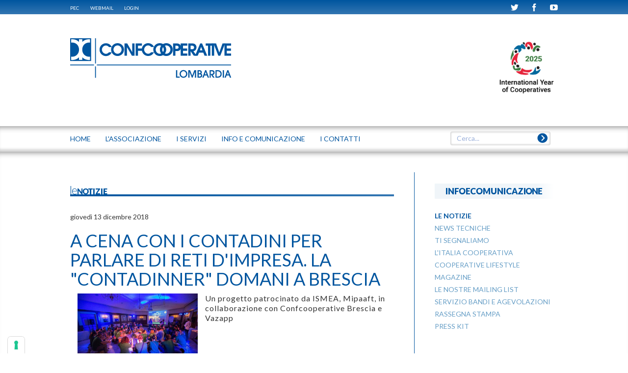

--- FILE ---
content_type: text/html; charset=utf-8
request_url: https://www.lombardia.confcooperative.it/INFO-E-COMUNICAZIONE/Le-notizie/PID/519/mcat/613/acat/1/ArtDateMonth/12-2018
body_size: 18744
content:
<!DOCTYPE html>
<html  lang="it-IT">
<head id="Head">
<!--*********************************************-->
<!-- DNN Platform - http://www.dnnsoftware.com   -->
<!-- Copyright (c) 2002-2015, by DNN Corporation -->
<!--*********************************************-->
<meta content="text/html; charset=UTF-8" http-equiv="Content-Type" />

<!-- IUBENDA -->
<script type="text/javascript">
var _iub = _iub || [];
_iub.csConfiguration = {"askConsentAtCookiePolicyUpdate":true,"floatingPreferencesButtonColor":"#FFFFFFE8","floatingPreferencesButtonDisplay":"anchored-bottom-left","googleAdsDataRedaction":false,"googleUrlPassthrough":false,"perPurposeConsent":true,"reloadOnConsent":true,"siteId":2789146,"whitelabel":false,"cookiePolicyId":48342965,"lang":"it","banner":{"acceptButtonDisplay":true,"applyStyles":false,"closeButtonRejects":true,"customizeButtonDisplay":true,"explicitWithdrawal":true,"listPurposes":true,"position":"bottom","rejectButtonDisplay":true,"acceptButtonCaption":"ACCETTA","customizeButtonCaption":"SCOPRI DI PI&Ugrave; E PERSONALIZZA","rejectButtonCaption":"CONTINUA SENZA ACCETTARE"}};
</script>
<script type="text/javascript" src="https://cs.iubenda.com/autoblocking/2789146.js"></script>
<script type="text/javascript" src="//cdn.iubenda.com/cs/iubenda_cs.js" charset="UTF-8" async></script><title>
	Confcooperative Lombardia > INFO E COMUNICAZIONE > Le notizie
</title><meta id="MetaDescription" name="DESCRIPTION" content="Lombardia" /><meta id="MetaKeywords" name="KEYWORDS" content="Lombardia,DotNetNuke,DNN" /><meta id="MetaGenerator" name="GENERATOR" content="DotNetNuke " /><meta id="MetaRobots" name="ROBOTS" content="INDEX, FOLLOW" /><link href="/Portals/_default/default.css?cdv=66" media="all" type="text/css" rel="stylesheet"/><link href="/Portals/0/Skins/Lombardia/css/bootstrap.min.css?cdv=66" media="all" type="text/css" rel="stylesheet"/><link href="/Portals/0/Skins/Lombardia/addons/bootstrap/jquery.smartmenus.bootstrap.css?cdv=66" media="all" type="text/css" rel="stylesheet"/><link href="/Portals/0/Skins/Lombardia/skin.css?cdv=66" media="all" type="text/css" rel="stylesheet"/><link href="/DesktopModules/EasyDNNNews/Templates/_default/archivioLombardia/archivioLombardia.css?cdv=66" media="all" type="text/css" rel="stylesheet"/><link href="/DesktopModules/EasyDNNnews/Templates/_default/Lombardia/Lombardia.css?cdv=66" media="all" type="text/css" rel="stylesheet"/><link href="/DesktopModules/EasyDNNNews/Templates/_default/calendarioLombardia/calendarioLombardia.css?cdv=66" media="all" type="text/css" rel="stylesheet"/><link href="/DesktopModules/EasyDNNNews/Templates/_default/BlogOne/BlogOne.css?cdv=66" media="all" type="text/css" rel="stylesheet"/><link href="/DesktopModules/EasyDNNNews/Templates/_default/Triumph/Triumph.css?cdv=66" media="all" type="text/css" rel="stylesheet"/><link href="/Portals/0/Skins/Lombardia/css/style.css?cdv=66" media="all" type="text/css" rel="stylesheet"/><link href="/DesktopModules/EasyDNNNews/Templates/_default/BlogOne/StylesCSS/blue.css?cdv=66" media="all" type="text/css" rel="stylesheet"/><link href="/Portals/0/Skins/Lombardia/css/magnific-popup.css?cdv=66" media="all" type="text/css" rel="stylesheet"/><link href="/Portals/0/Skins/Lombardia/css/cci.css?cdv=66" media="all" type="text/css" rel="stylesheet"/><link href="/Portals/0/Containers/Lombardia/container.css?cdv=66" media="all" type="text/css" rel="stylesheet"/><link href="/Portals/0/portal.css?cdv=66" media="all" type="text/css" rel="stylesheet"/><link href="/DesktopModules/SearchBoost/templates/input/lombardia/styles.css?cdv=66" media="all" type="text/css" rel="stylesheet"/><link href="/Portals/0/Skins/Lombardia/css/banner-iubenda.css?cdv=66" media="all" type="text/css" rel="stylesheet"/><link href="/DesktopModules/EasyDNNNews/static/rateit/css/rateit.css?cdv=66" media="all" type="text/css" rel="stylesheet"/><link href="/DesktopModules/SearchBoost/module.css?cdv=66" media="all" type="text/css" rel="stylesheet"/><script src="/DesktopModules/EasyDNNNews/js/eds1.8.2.js?cdv=66" type="text/javascript"></script><script src="/Resources/libraries/jQuery/01_09_01/jquery.js?cdv=66" type="text/javascript"></script><script src="/Resources/libraries/jQuery-Migrate/01_02_01/jquery-migrate.js?cdv=66" type="text/javascript"></script><script src="/Resources/libraries/jQuery-UI/01_10_03/jquery-ui.js?cdv=66" type="text/javascript"></script><link id="Lato" rel="stylesheet" type="text/css" href="https://fonts.googleapis.com/css2?family=Lato:wght@100;400;700&amp;display=swap" /><!--[if LT IE 9]><link id="IE6Minus" rel="stylesheet" type="text/css" href="/Portals/0/Skins/Lombardia/ie.css" /><![endif]--><link rel='SHORTCUT ICON' href='/Portals/0/favicon2.ico?ver=2020-01-17-170335-427' type='image/x-icon' />     
					<!-- Global site tag (gtag.js) - Google Analytics -->
					<script async src="https://www.googletagmanager.com/gtag/js?id=G-BRMCZPZ6N2"></script>
					<script>
					  window.dataLayer = window.dataLayer || [];
					  function gtag(){dataLayer.push(arguments);}
					  gtag('js', new Date());
					  gtag('config', 'G-BRMCZPZ6N2');
					</script>
				<meta name="viewport" content="width=device-width, height=device-height, initial-scale=1.0" /><meta http-equiv="X-UA-Compatible" content="IE=edge" /><script id="eds_js1_1" src="/DesktopModules/EasyDNNnews/static/EasyDnnSolutions/EasyDnnSolutions_1.1.js" type="text/javascript" data-minor-version="0" data-init-json="{&quot;instanceGlobal&quot;: &quot;EasyDnnSolutions1_1_instance&quot;,&quot;google&quot;: {&quot;maps&quot;: {&quot;api&quot;: {&quot;key&quot;: &quot;AIzaSyDULo6Ef4oIwhNlx7ZrOOs9b6brSY8Xv6w&quot;,&quot;libraries&quot;: [&quot;geometry&quot;, &quot;places&quot;]}}}}"></script><link href="/Telerik.Web.UI.WebResource.axd?compress=1&amp;_TSM_CombinedScripts_=%3b%3bTelerik.Web.UI%2c+Version%3d2013.2.717.40%2c+Culture%3dneutral%2c+PublicKeyToken%3d121fae78165ba3d4%3ait-IT%3ae3f2cc69-ba1e-40db-bc46-4dec0d4c670e%3a45085116%3a27c5704c" type="text/css" rel="stylesheet" /></head>
<body id="Body">
    
    <form method="post" action="/INFO-E-COMUNICAZIONE/Le-notizie/PID/519/mcat/613/acat/1/ArtDateMonth/12-2018" id="Form" enctype="multipart/form-data">
<div class="aspNetHidden">
<input type="hidden" name="StylesheetManager_TSSM" id="StylesheetManager_TSSM" value="" />
<input type="hidden" name="ScriptManager_TSM" id="ScriptManager_TSM" value="" />
<input type="hidden" name="__EVENTTARGET" id="__EVENTTARGET" value="" />
<input type="hidden" name="__EVENTARGUMENT" id="__EVENTARGUMENT" value="" />
<input type="hidden" name="__VIEWSTATE" id="__VIEWSTATE" value="[base64]/FyPMrGTmkHIg/s321aNmYBwzzaa+IqlWx7ODw6QdS0gn/j/GBR4wSKoFAi/L16ymbMotF2ADIfKU59JentCLYK0y2ivycQFze+iDfFaCJB73zosm8oajsUxBWzpiVJDoneb3YBpgciKePS8HUfl9wUozuQaNscjKINBbgZgnAF7i5KmRNqxCSpZinhqPLeYHjCJek/[base64]/n5cPxWELTlRAICN8C1YkABFoqZSmIee4IMJbZ9zpcRo6Al1EEQ+naM3cPckRaSSRUoChQC34jJqrJ6wSqFqlL6H7wzcffFv1IX3Eg6ZVRztwZ/mZaioWuIGzpdgSjYRdHbXcGzyclVyFTaobcrx4oehTN7MU6numD3RannCwCujmTtnbZ4lsqHXTX6M7Ds8t8HZiT9P+yimCu5YgKd7jYiTwZlyvr8EztbPjNefgjN51LZPZ56N+VBzqb27sGmNOVZJ28t/In8ZGp06a90qWavPNIakMm7Y1SH3kRi6L7W718v//P8kAdr/e1dGhgC4Dsgu1j8NmYB5NxSofYIHvkb3w+jcSP55FpdMgvYiVwye0izTOg+Gkbe48oDI5Cn9rCEpqpmZbEjq3gQxH8JcMp9u1X4jy87N8mcupZHgHmq/rOObt0ONFy2A==" />
</div>

<script type="text/javascript">
//<![CDATA[
var theForm = document.forms['Form'];
if (!theForm) {
    theForm = document.Form;
}
function __doPostBack(eventTarget, eventArgument) {
    if (!theForm.onsubmit || (theForm.onsubmit() != false)) {
        theForm.__EVENTTARGET.value = eventTarget;
        theForm.__EVENTARGUMENT.value = eventArgument;
        theForm.submit();
    }
}
//]]>
</script>


<script src="/WebResource.axd?d=dGDGLRYD_ZZZ5z4RO9hkFmNLV12zjxOhP7EchxDebm2yL0EBtq8Ucs_Harw7E2O3TUvKl3G7pdtGLTWO0&amp;t=638286151360000000" type="text/javascript"></script>


<script type="text/javascript">
//<![CDATA[

                    function sbDoSearch0_dnn_avtSearch(searchTerms, portalFilterId, contentFilters) {
                        avt.sb.$("#dnn_avtSearch_hdnSearchTerms").val(searchTerms);
                        avt.sb.$("#dnn_avtSearch_hdnPortalFilterId").val(portalFilterId);
                        avt.sb.$("#dnn_avtSearch_hdnContentFilters").val(typeof(contentFilters) == 'undefined' ? '' : contentFilters.join('.'));
                        __doPostBack("sb_DoSearch","0_dnn_avtSearch");
                }//]]>
</script>

<script src="/DesktopModules/SearchBoost/js/jquery-1.7.2.js" type="text/javascript"></script>
<script src="/DesktopModules/SearchBoost/js/jquery-ui-1.8.22.js" type="text/javascript"></script>
<script type="text/javascript">
//<![CDATA[
if (typeof(avt) == 'undefined') avt = {}; avt.sb = { $: avt_jQuery_1_7_2 };//]]>
</script>

<script src="/DesktopModules/SearchBoost/js/sb-client.js" type="text/javascript"></script>
<script type="text/javascript">
//<![CDATA[
avt.sb.$(document).ready(function() { avt.sb_initbox('dnn_avtSearch_pnlInput', 8, '/DesktopModules/SearchBoost/Autocomplete.ashx?cmd=autocomplete&size=8'); });var __cultureInfo = {"name":"it-IT","numberFormat":{"CurrencyDecimalDigits":2,"CurrencyDecimalSeparator":",","IsReadOnly":false,"CurrencyGroupSizes":[3],"NumberGroupSizes":[3],"PercentGroupSizes":[3],"CurrencyGroupSeparator":".","CurrencySymbol":"€","NaNSymbol":"Non un numero","CurrencyNegativePattern":9,"NumberNegativePattern":1,"PercentPositivePattern":1,"PercentNegativePattern":1,"NegativeInfinitySymbol":"-Infinito","NegativeSign":"-","NumberDecimalDigits":2,"NumberDecimalSeparator":",","NumberGroupSeparator":".","CurrencyPositivePattern":2,"PositiveInfinitySymbol":"+Infinito","PositiveSign":"+","PercentDecimalDigits":2,"PercentDecimalSeparator":",","PercentGroupSeparator":".","PercentSymbol":"%","PerMilleSymbol":"‰","NativeDigits":["0","1","2","3","4","5","6","7","8","9"],"DigitSubstitution":1},"dateTimeFormat":{"AMDesignator":"","Calendar":{"MinSupportedDateTime":"\/Date(-62135596800000)\/","MaxSupportedDateTime":"\/Date(253402297199999)\/","AlgorithmType":1,"CalendarType":1,"Eras":[1],"TwoDigitYearMax":2029,"IsReadOnly":false},"DateSeparator":"/","FirstDayOfWeek":1,"CalendarWeekRule":2,"FullDateTimePattern":"dddd d MMMM yyyy HH:mm:ss","LongDatePattern":"dddd d MMMM yyyy","LongTimePattern":"HH:mm:ss","MonthDayPattern":"d MMMM","PMDesignator":"","RFC1123Pattern":"ddd, dd MMM yyyy HH\u0027:\u0027mm\u0027:\u0027ss \u0027GMT\u0027","ShortDatePattern":"dd/MM/yyyy","ShortTimePattern":"HH:mm","SortableDateTimePattern":"yyyy\u0027-\u0027MM\u0027-\u0027dd\u0027T\u0027HH\u0027:\u0027mm\u0027:\u0027ss","TimeSeparator":":","UniversalSortableDateTimePattern":"yyyy\u0027-\u0027MM\u0027-\u0027dd HH\u0027:\u0027mm\u0027:\u0027ss\u0027Z\u0027","YearMonthPattern":"MMMM yyyy","AbbreviatedDayNames":["dom","lun","mar","mer","gio","ven","sab"],"ShortestDayNames":["do","lu","ma","me","gi","ve","sa"],"DayNames":["domenica","lunedì","martedì","mercoledì","giovedì","venerdì","sabato"],"AbbreviatedMonthNames":["gen","feb","mar","apr","mag","giu","lug","ago","set","ott","nov","dic",""],"MonthNames":["gennaio","febbraio","marzo","aprile","maggio","giugno","luglio","agosto","settembre","ottobre","novembre","dicembre",""],"IsReadOnly":false,"NativeCalendarName":"calendario gregoriano","AbbreviatedMonthGenitiveNames":["gen","feb","mar","apr","mag","giu","lug","ago","set","ott","nov","dic",""],"MonthGenitiveNames":["gennaio","febbraio","marzo","aprile","maggio","giugno","luglio","agosto","settembre","ottobre","novembre","dicembre",""]},"eras":[1,"d.C.",null,0]};//]]>
</script>

<script src="/Telerik.Web.UI.WebResource.axd?_TSM_HiddenField_=ScriptManager_TSM&amp;compress=1&amp;_TSM_CombinedScripts_=%3b%3bSystem.Web.Extensions%2c+Version%3d4.0.0.0%2c+Culture%3dneutral%2c+PublicKeyToken%3d31bf3856ad364e35%3ait-IT%3ad20f15a2-81e5-4f24-80b9-9fe501a4ce09%3aea597d4b%3ab25378d2%3bTelerik.Web.UI%2c+Version%3d2013.2.717.40%2c+Culture%3dneutral%2c+PublicKeyToken%3d121fae78165ba3d4%3ait-IT%3ae3f2cc69-ba1e-40db-bc46-4dec0d4c670e%3a16e4e7cd%3af7645509%3aed16cbdc" type="text/javascript"></script>
<div class="aspNetHidden">

	<input type="hidden" name="__VIEWSTATEGENERATOR" id="__VIEWSTATEGENERATOR" value="CA0B0334" />
	<input type="hidden" name="__VIEWSTATEENCRYPTED" id="__VIEWSTATEENCRYPTED" value="" />
	<input type="hidden" name="__EVENTVALIDATION" id="__EVENTVALIDATION" value="SIFwySQx/m7vR65M7Oa0OfQkpjcWOMkYmCPOIpWWQzYobBqD9/8iANQ/ldc1yHP/[base64]/KEq/C7sU7CG+albSuMxkwb+tIDVbwD+FMX/Lss94B9HTjB4v+XcqqkCdVN10GBGkX0AqJ3th7spYb6vlsOKsWu0hGIHSttDeWppg1cldzz2v7MVRU9dRpSU8+XofghUVYAQqQoRAQWuSCEs0lu5Vql5809/t844sZUu1/4ujaneFGrl5p789rI5+4frhvRllqMI47krgjQPoWK26ZPJCZ8zb4EdW9Iw51RNOPYFj3Se2woET57xtGec/ZqipwRuitV8IYA6Lf4bpqtWu1ZE8H8MkrStyYzgomXMhfbGsvCXsqm4p5tTyvjfXex9V9Z9x0SIq/LkuKn5z0oiNxE/XJu8DlzYZPK0A5B8+IJeHZeRdaIGgPEXQMEYnxKdIkwRPYfVX78USs80RJfifzVPrMU59IdBsH4tPwcbW6r8+YJTqXPFtcsdhDEHZI/oKkef3mMdGPunqbu1VHM1sJO0U09O9/1ZR9T+hOfs6Sh7ANmEXf5RfpfUlg8yuhQ6y7iwABkF0dxjC5JH1G17FLztVzLMSyHFj5eocw0vGxuETWBHeGel7QM/J14gE2Bfx0ludB6dhvnHNCkDOMyKxHrYPGQ2qlB8E0vZhCj/S216u4TQ5MoiisPXnefnrYSt8qr/eQlhKFz9kBNeIhKWI1+AfvqrdQ91w0FA1/oGXz5MwA4E0Vi8uDp74TZGoCnvtMhxZx8miKFS51xEVhxcSlWbLtHf0ZT4ComuSSlA0jEwXSQEiqF+vPtmR6xzTuI2cNPf3RGmb4QkPkBz9PIbii0U4SpRUzK//65k1XC143X4ezrJsx/As/nbL5Q=" />
</div><script src="/Portals/0/Skins/Lombardia/js/bootstrap.min.js?cdv=66" type="text/javascript"></script><script src="/Portals/0/Skins/Lombardia/js/jquery.smartmenus.js?cdv=66" type="text/javascript"></script><script src="/js/dnn.js?cdv=66" type="text/javascript"></script><script src="/Portals/0/Skins/Lombardia/addons/bootstrap/jquery.smartmenus.bootstrap.js?cdv=66" type="text/javascript"></script><script src="/Portals/0/Skins/Lombardia/js/jquery.magnific-popup.min.js?cdv=66" type="text/javascript"></script><script src="/Portals/0/Skins/Lombardia/js/browsercheck.js?cdv=66" type="text/javascript"></script><script src="/Portals/0/Skins/Lombardia/js/srollTop.js?cdv=66" type="text/javascript"></script><script src="/Portals/0/Skins/Lombardia/js/accordion.js?cdv=66" type="text/javascript"></script><script src="/Portals/0/Skins/Lombardia/js/init.js?cdv=66" type="text/javascript"></script><script src="/Resources/Shared/Scripts/jquery/jquery.hoverIntent.min.js?cdv=66" type="text/javascript"></script><script src="/DesktopModules/EasyDNNnewsCategoriesMenu/js/category_menu.js?cdv=66" type="text/javascript"></script><script src="/DesktopModules/EasyDNNNews/static/qtip/jquery.qtip.min.js?cdv=66" type="text/javascript"></script><script src="/DesktopModules/EasyDNNNews/js/jquery.rateit.js?cdv=66" type="text/javascript"></script><script src="/js/dnncore.js?cdv=66" type="text/javascript"></script><script src="/Resources/Shared/Scripts/dnn.jquery.js?cdv=66" type="text/javascript"></script><script src="/DesktopModules/EasyDNNNews/js/jquery.cookie.js?cdv=66" type="text/javascript"></script><script type="text/javascript">
//<![CDATA[
Sys.WebForms.PageRequestManager._initialize('ScriptManager', 'Form', ['tdnn$ctr530$ViewEasyDNNNewsCalendar$upCalendar','dnn_ctr530_ViewEasyDNNNewsCalendar_upCalendar','tdnn$ctr613$ViewEasyDNNNewsCalendar$upCalendar','dnn_ctr613_ViewEasyDNNNewsCalendar_upCalendar','tdnn$ctr530$dnn$ctr530$ViewEasyDNNNewsCalendar_UPPanel','','tdnn$ctr613$dnn$ctr613$ViewEasyDNNNewsCalendar_UPPanel',''], [], [], 90, '');
//]]>
</script>

        
        
        
<!-- daniele 201406 search boost -->

<!-- daniele 201406 search boost -->
<!--CDF(Css|/Portals/0/Skins/Lombardia/css/bootstrap.min.css?cdv=66)-->
<!--CDF(Css|/Portals/0/Skins/Lombardia/addons/bootstrap/jquery.smartmenus.bootstrap.css?cdv=66)-->
<!--CDF(Javascript|/Portals/0/Skins/Lombardia/js/bootstrap.min.js?cdv=66)--> <!--  ForceProvider="DnnFormBottomProvider"  -->
<!--CDF(Javascript|/Portals/0/Skins/Lombardia/js/jquery.smartmenus.js?cdv=66)-->
<!--CDF(Javascript|/Portals/0/Skins/Lombardia/addons/bootstrap/jquery.smartmenus.bootstrap.js?cdv=66)-->
<!--CDF(Javascript|/Portals/0/Skins/Lombardia/js/jquery.magnific-popup.min.js?cdv=66)-->
<!--CDF(Javascript|/Portals/0/Skins/Lombardia/js/browsercheck.js?cdv=66)-->
<!--CDF(Javascript|/Portals/0/Skins/Lombardia/js/srollTop.js?cdv=66)-->
<!--CDF(Javascript|/Portals/0/Skins/Lombardia/js/accordion.js?cdv=66)-->
<!--CDF(Css|/Portals/0/Skins/Lombardia/css/style.css?cdv=66)-->
<!--CDF(Css|/Portals/0/Skins/Lombardia/css/magnific-popup.css?cdv=66)-->
<!--CDF(Css|/Portals/0/Skins/Lombardia/css/cci.css?cdv=66)-->
	
<!--CDF(Javascript|/Portals/0/Skins/Lombardia/js/init.js?cdv=66)-->

<!--CDF(Css|/Portals/0/Skins/Lombardia/css/banner-iubenda.css?cdv=66)-->




<!--[if lt IE 9]>

<script src="https://html5shim.googlecode.com/svn/trunk/html5.js"></script>

<![endif]-->



<div id="fb-root"></div>
<script>    (function (d, s, id) {
        var js, fjs = d.getElementsByTagName(s)[0];
        if (d.getElementById(id)) return;
        js = d.createElement(s); js.id = id;
        js.src = "//connect.facebook.net/it_IT/sdk.js#xfbml=1&version=v2.0";
        fjs.parentNode.insertBefore(js, fjs);
    } (document, 'script', 'facebook-jssdk'));
</script>
<script type="text/javascript">
	function popUpWebmail (h,w) {
	var altro=false;
	wnew=w-(w*50/100);
	hnew=h-(h*40/100);
	hnew=Math.min(hnew,250);
	if (altro==false) {
		dnnModal.show('http://www.confcooperative.it/webmail?popUp=true',false,hnew,wnew,false);
	}
}
</script>
<div class="body_bg">
	<div id="dnn_wrapper">
		<!-- Barra login + webmail etc -->
		<div class="fullwidth blue-bar">
			<!-- <div id="browserAlert" style="display: none;" class="container">
				<div class="alertb">La versione del browser non &egrave; supportata. Potrebbero esserci problemi nella visualizzazione.</div>
				<a id="popbrowser" class="open-popup-link" href="#browserok" style="display: none;">Browser supportati</a>
				<div id="browserok" class="white-popup mfp-hide" style="display: block;">
				
					Attenzione il sito &egrave; stato sviluppato e ottimizzato per i seguenti browser e versioni:<br>
					<a href="http://windows.microsoft.com/it-it/internet-explorer/download-ie" target="browserdownload">Microsoft Internet Explorer 10+</a><br>
					<a href="http://www.mozilla.org/it/firefox/new/" target="browserdownload">Mozilla Firefox 29+</a><br>
					<a href="http://www.google.com/intl/it_IT/chrome/browser/" target="browserdownload">Google chrome 34+</a><br>
				
				</div>
			</div> -->
			<div class="container">
				<a href="https://webmail.infocert.it/" target="_blank">PEC</a>  
				 <a href="https://www.confcooperative.it/webmail" target="_blank">WEBMAIL</a>
        <a id="dnn_dnnLogin_loginLink" title="Login" class="LoginLink" rel="nofollow" onclick="this.disabled=true;" href="http://www.lombardia.confcooperative.it/Login?returnurl=%2fINFO-E-COMUNICAZIONE%2fLe-notizie%2fPID%2f519%2fmcat%2f613%2facat%2f1%2fArtDateMonth%2f12-2018">Login</a>

				<span class="pull-right ">
					<a href="https://twitter.com/LombardiaConf" target="_blank" class=""><span class="cci-icon-twitter" ></span></a>
					<a href="https://www.facebook.com/pages/Confcooperative-Lombardia/970525229672111?ref=hl" target="_blank" class=""><span class="cci-icon-facebook" ></span></a>
					<a href="https://www.youtube.com/user/ConfcoopLombardia" target="_blank" class=""><span class="cci-icon-youtube" ></span></a>
				</span>
			</div>
		</div>
<!-- Header -->
		<header class=" hidden-xs navbar navbar-static-top bs-docs-nav" id="top" role="banner">
			<div class="container">
				<div class="row">				
					<div class="col-sm-6 dnn_logo">
						<a id="dnn_dnnLOGO_hypLogo" title="Confcooperative Lombardia" href="http://www.lombardia.confcooperative.it/"><img id="dnn_dnnLOGO_imgLogo" src="/Portals/0/Images/Logo_CCI_LOMBARDIA_web_BLU.png?ver=2020-01-17-170219-863" alt="Confcooperative Lombardia" style="border-width:0px;" /></a>
					</div>
					<div class="col-sm-6 dnn_logo"> 
						<div class="pull-right">
							<div id="dnn_HeaderRight" class="HeaderLeft"><p class="mb-2"><a href="https://ica.coop/en" target="_blank" data-cmp-ab="2"><img alt="Costruttori di bene comune" class="header-banner-logo" data-cmp-info="10" src="/portals/0/IYC 2025 logo_E.png" style="width: auto; height: 120px" title="Logo internazionale delle cooperative 2025"></a></p></div>
						</div>
					</div>
				</div>
			</div>
		</header>
<!-- menu e search -->
			<div class="fullwidth menu-bar simple-gradient">								
				<div class="container">
					<div class="row">				
							<!-- Inizio navbar -->
								<div class="navbar navbar-default" role="navigation">
							  	<div class="navbar-header">
								    <button type="button" class="navbar-toggle" data-toggle="collapse" data-target=".navbar-collapse">
								      <span class="sr-only">Toggle navigation</span>
								      <span class="icon-bar"></span>
								      <span class="icon-bar"></span>
								      <span class="icon-bar"></span>
								    </button>
								    									<a class="mobile-logo-container  visible-xs-block" href="/"><span class="cci-icon-cci-logo mobile-logo"></span><span class="mobile-logo-text">LOMBARDIA</span></a><!-- <a class="navbar-brand visible-xs-block" href="/">Lombardia</a> _vb_-->
								  </div><!--/.navbar-header -->
								  <div class="navbar-collapse collapse">
										<ul class="nav navbar-nav">
															





			        <li  class="first">
					<a href="http://www.lombardia.confcooperative.it/" ><span onclick="javascript:openTopMenu('http://www.lombardia.confcooperative.it/','')">Home</span></a>
				
				</li>
        <li >
					<a href="http://www.lombardia.confcooperative.it/LASSOCIAZIONE" ><span onclick="javascript:openTopMenu('http://www.lombardia.confcooperative.it/LASSOCIAZIONE','')">L&#39;ASSOCIAZIONE</span></a>
				
				    <ul class="dropdown-menu">
				    	        <li  class="first">
					<a href="http://www.lombardia.confcooperative.it/LASSOCIAZIONE/Organi" ><span onclick="javascript:openTopMenu('http://www.lombardia.confcooperative.it/LASSOCIAZIONE/Organi','')">Organi</span></a>
				
				</li>
        <li >
					<a href="http://www.lombardia.confcooperative.it/LASSOCIAZIONE/Le-Federazioni-Regionali" ><span onclick="javascript:openTopMenu('http://www.lombardia.confcooperative.it/LASSOCIAZIONE/Le-Federazioni-Regionali','')">Le Federazioni  Regionali</span></a>
				
				    <ul class="dropdown-menu">
				    	        <li  class="first">
					<a href="http://www.lombardia.confcooperative.it/LASSOCIAZIONE/Le-Federazioni-Regionali/Confcooperative-FedAgriPesca" ><span onclick="javascript:openTopMenu('http://www.lombardia.confcooperative.it/LASSOCIAZIONE/Le-Federazioni-Regionali/Confcooperative-FedAgriPesca','')">Confcooperative  FedAgriPesca</span></a>
				
				</li>
        <li >
					<a href="http://www.lombardia.confcooperative.it/LASSOCIAZIONE/Le-Federazioni-Regionali/Confcooperative-Habitat" ><span onclick="javascript:openTopMenu('http://www.lombardia.confcooperative.it/LASSOCIAZIONE/Le-Federazioni-Regionali/Confcooperative-Habitat','')">Confcooperative Habitat</span></a>
				
				</li>
        <li >
					<a href="http://www.lombardia.confcooperative.it/LASSOCIAZIONE/Le-Federazioni-Regionali/Confcooperative-Cultura-Turismo-Sport" ><span onclick="javascript:openTopMenu('http://www.lombardia.confcooperative.it/LASSOCIAZIONE/Le-Federazioni-Regionali/Confcooperative-Cultura-Turismo-Sport','')">Confcooperative Cultura Turismo Sport</span></a>
				
				</li>
        <li >
					<a href="http://www.lombardia.confcooperative.it/LASSOCIAZIONE/Le-Federazioni-Regionali/Confcooperative-Lavoro-e-Servizi" ><span onclick="javascript:openTopMenu('http://www.lombardia.confcooperative.it/LASSOCIAZIONE/Le-Federazioni-Regionali/Confcooperative-Lavoro-e-Servizi','')">Confcooperative  Lavoro e Servizi</span></a>
				
				</li>
        <li >
					<a href="http://www.lombardia.confcooperative.it/LASSOCIAZIONE/Le-Federazioni-Regionali/Federsolidarieta" ><span onclick="javascript:openTopMenu('http://www.lombardia.confcooperative.it/LASSOCIAZIONE/Le-Federazioni-Regionali/Federsolidarieta','')">Confcooperative  Federsolidariet&#224;</span></a>
				
				</li>
        <li >
					<a href="http://www.lombardia.confcooperative.it/LASSOCIAZIONE/Le-Federazioni-Regionali/Confcooperative-Consumo-e-Utenza" ><span onclick="javascript:openTopMenu('http://www.lombardia.confcooperative.it/LASSOCIAZIONE/Le-Federazioni-Regionali/Confcooperative-Consumo-e-Utenza','')">Confcooperative Consumo e Utenza</span></a>
				
				</li>
        <li >
					<a href="http://www.fedlo.it"  target="_new" ><span onclick="javascript:openTopMenu('http://www.fedlo.it','_new')">FEDERAZIONE LOMBARDA DELLE BANCHE DI CREDITO COOPERATIVO</span></a>
				
				</li>
        <li  class="last">
					<a href="http://www.lombardia.confcooperative.it/LASSOCIAZIONE/Le-Federazioni-Regionali/Federazionesanita" ><span onclick="javascript:openTopMenu('http://www.lombardia.confcooperative.it/LASSOCIAZIONE/Le-Federazioni-Regionali/Federazionesanita','')">Comitato Sanit&#224;</span></a>
				
				</li>

				    </ul>
				</li>
        <li >
					<a href="http://www.lombardia.confcooperative.it/LASSOCIAZIONE/Noi-sul-Territorio" ><span onclick="javascript:openTopMenu('http://www.lombardia.confcooperative.it/LASSOCIAZIONE/Noi-sul-Territorio','')">Noi sul Territorio</span></a>
				
				</li>
        <li >
					<a href="http://www.lombardia.confcooperative.it/LASSOCIAZIONE/Dirigenti-cooperatrici" ><span onclick="javascript:openTopMenu('http://www.lombardia.confcooperative.it/LASSOCIAZIONE/Dirigenti-cooperatrici','')">Dirigenti cooperatrici</span></a>
				
				</li>
        <li >
					<a href="http://www.lombardia.confcooperative.it/LASSOCIAZIONE/-Giovani-Imprenditori-Cooperativi" ><span onclick="javascript:openTopMenu('http://www.lombardia.confcooperative.it/LASSOCIAZIONE/-Giovani-Imprenditori-Cooperativi','')">Giovani Imprenditori Cooperativi</span></a>
				
				</li>
        <li >
					<a href="http://www.lombardia.confcooperative.it/LASSOCIAZIONE/Come-creare-una-cooperativa" ><span onclick="javascript:openTopMenu('http://www.lombardia.confcooperative.it/LASSOCIAZIONE/Come-creare-una-cooperativa','')">Come creare una cooperativa</span></a>
				
				</li>
        <li >
					<a href="http://www.lombardia.confcooperative.it/LASSOCIAZIONE/Perch&#232;-associarsi" ><span onclick="javascript:openTopMenu('http://www.lombardia.confcooperative.it/LASSOCIAZIONE/Perch&#232;-associarsi','')">Perch&#232; associarsi</span></a>
				
				</li>
        <li >
					<a href="http://www.lombardia.confcooperative.it/LASSOCIAZIONE/Confcooperative-per-Te" ><span onclick="javascript:openTopMenu('http://www.lombardia.confcooperative.it/LASSOCIAZIONE/Confcooperative-per-Te','')">Confcooperative per Te</span></a>
				
				</li>
        <li >
					<a href="http://www.lombardia.confcooperative.it/LASSOCIAZIONE/Il-Team" ><span onclick="javascript:openTopMenu('http://www.lombardia.confcooperative.it/LASSOCIAZIONE/Il-Team','')">Il Team</span></a>
				
				</li>
        <li  class="last">
					<a href="http://www.lombardia.confcooperative.it/LASSOCIAZIONE/Obblighi-di-trasparenza" ><span onclick="javascript:openTopMenu('http://www.lombardia.confcooperative.it/LASSOCIAZIONE/Obblighi-di-trasparenza','')">Obblighi di trasparenza</span></a>
				
				</li>

				    </ul>
				</li>
        <li >
					<a href="http://www.lombardia.confcooperative.it/I-SERVIZI" ><span onclick="javascript:openTopMenu('http://www.lombardia.confcooperative.it/I-SERVIZI','')">I SERVIZI</span></a>
				
				</li>
        <li >
					<a href="http://www.lombardia.confcooperative.it/INFO-E-COMUNICAZIONE" ><span onclick="javascript:openTopMenu('http://www.lombardia.confcooperative.it/INFO-E-COMUNICAZIONE','')">INFO E COMUNICAZIONE</span></a>
				
				    <ul class="dropdown-menu">
				    	        <li  class="first active">
					<a href="http://www.lombardia.confcooperative.it/INFO-E-COMUNICAZIONE/Le-notizie" ><span onclick="javascript:openTopMenu('http://www.lombardia.confcooperative.it/INFO-E-COMUNICAZIONE/Le-notizie','')">Le notizie</span></a>
				
				</li>
        <li >
					<a href="http://www.lombardia.confcooperative.it/INFO-E-COMUNICAZIONE/News-Tecniche" ><span onclick="javascript:openTopMenu('http://www.lombardia.confcooperative.it/INFO-E-COMUNICAZIONE/News-Tecniche','')">News Tecniche</span></a>
				
				</li>
        <li >
					<a href="http://www.lombardia.confcooperative.it/INFO-E-COMUNICAZIONE/Ti-segnaliamo" ><span onclick="javascript:openTopMenu('http://www.lombardia.confcooperative.it/INFO-E-COMUNICAZIONE/Ti-segnaliamo','')">Ti segnaliamo</span></a>
				
				</li>
        <li >
					<a href="http://www.italiacooperativa.it/"  target="_new" ><span onclick="javascript:openTopMenu('http://www.italiacooperativa.it/','_new')">L&#39;Italia Cooperativa</span></a>
				
				</li>
        <li >
					<a href="http://www.lombardia.confcooperative.it/INFO-E-COMUNICAZIONE/Cooperative-Lifestyle-magazine" ><span onclick="javascript:openTopMenu('http://www.lombardia.confcooperative.it/INFO-E-COMUNICAZIONE/Cooperative-Lifestyle-magazine','')">Cooperative Lifestyle magazine</span></a>
				
				</li>
        <li >
					<a href="http://www.lombardia.confcooperative.it/INFO-E-COMUNICAZIONE/Le-nostre-mailing-list" ><span onclick="javascript:openTopMenu('http://www.lombardia.confcooperative.it/INFO-E-COMUNICAZIONE/Le-nostre-mailing-list','')">Le nostre mailing list</span></a>
				
				</li>
        <li >
					<a href="http://www.lombardia.confcooperative.it/INFO-E-COMUNICAZIONE/Servizio-Bandi-e-Agevolazioni" ><span onclick="javascript:openTopMenu('http://www.lombardia.confcooperative.it/INFO-E-COMUNICAZIONE/Servizio-Bandi-e-Agevolazioni','')">Servizio Bandi e Agevolazioni</span></a>
				
				</li>
        <li >
					<a href="http://www.confcooperative.it/LInformazione/Rassegna-stampa"  target="_new" ><span onclick="javascript:openTopMenu('http://www.confcooperative.it/LInformazione/Rassegna-stampa','_new')">Rassegna Stampa</span></a>
				
				</li>
        <li  class="last">
					<a href="http://www.lombardia.confcooperative.it/INFO-E-COMUNICAZIONE/Press-kit" ><span onclick="javascript:openTopMenu('http://www.lombardia.confcooperative.it/INFO-E-COMUNICAZIONE/Press-kit','')">Press kit</span></a>
				
				</li>

				    </ul>
				</li>
        <li  class="last">
					<a href="http://www.lombardia.confcooperative.it/I-CONTATTI" ><span onclick="javascript:openTopMenu('http://www.lombardia.confcooperative.it/I-CONTATTI','')">I CONTATTI</span></a>
				
				</li>

			
		



															<li class="search_container"><div id="dnn_avtSearch_pnlInput"><div class="sbInp sbInp_Default" xmlns:tokens="sb:tokens"><input type="text" onfocus="sbInp_Default_removePlaceholder(this);" onblur="sbInp_Default_checkInput(this)" class="searchBox searchBoxEmpty" value="Cerca..." /><a href="javascript: ;" class="searchBtn" onclick="var p = avt.sb.$(this).parents(&quot;.sbInp:first&quot;); if (p.find(&quot;.searchBox&quot;).hasClass(&quot;searchBoxEmpty&quot;)) return false;var filters=[]; p.find(&quot;.sbcontent-filter&quot;).each(function() { filters.push(avt.sb.$(this).val()); });sbDoSearch0_dnn_avtSearch(p.find(&quot;.searchBox&quot;).val(), p.find(&quot;.portalFilter&quot;).val(), filters);"></a></div><script type="text/javascript" xmlns:tokens="sb:tokens">
            
        function sbInp_Default_removePlaceholder (sbox) {
            sbox = avt.sb.$(sbox);
            if (sbox.hasClass("searchBoxEmpty")) {
                sbox.removeClass("searchBoxEmpty").val("");
            }
        }
        function sbInp_Default_checkInput(sbox) {
            sbox = avt.sb.$(sbox);
            if (avt.sb.$.trim(sbox.val()).length == 0 || avt.sb.$.trim(sbox.val()) == "Cerca...") {
                sbox.addClass("searchBoxEmpty").val("Cerca...");
            }
        }
        avt.sb.$(document).ready(function() {
            avt.sb.$(".sbInp_Default .searchBox").each(function() {
                sbInp_Default_checkInput(this);
            });
        });
        
        </script></div>





<input name="dnn$avtSearch$hdnSearchTerms" type="text" value="Cerca..." id="dnn_avtSearch_hdnSearchTerms" style="display: none;" />
<input name="dnn$avtSearch$hdnPortalFilterId" type="text" id="dnn_avtSearch_hdnPortalFilterId" style="display: none;" />
<input name="dnn$avtSearch$hdnContentFilters" type="text" id="dnn_avtSearch_hdnContentFilters" style="display: none;" />

<div>
<script>
    // some common functions
    function sbInp_clearPlaceholder(sbox) {
        sbox = avt.sb.$(sbox);
        if (sbox.hasClass('searchBoxEmpty')) {
            sbox.removeClass('searchBoxEmpty').val('');
        }
    }
    function sbInp_syncPlaceholder(sbox) {
        sbox = avt.sb.$(sbox);
        sbox.removeClass('searchBoxEmpty');
        var emptyText = 'Cerca...';
        if (avt.sb.$.trim(sbox.val()).length == 0 || avt.sb.$.trim(sbox.val()) == emptyText) {
            sbox.addClass('searchBoxEmpty').val(emptyText);
        }
    }
</script>
</div>

</nav></li>
										</ul>
									</div><!--/.navbar-collapse.collapse -->
								</div><!--/.navbar.navbar-default -->
							<!-- Fine navbar -->
							
						<!--div class="col-md-3">
							<div id="dnn_SearchInputPane" class="SearchInputPane">[ricerca]</div>
						</div-->
					</div>
				</div>
			</div>
<!-- Banner / sliders -- >
		<div class="fullwidth blue-stripes">								
		<div class="blue-gradient">	
			<div class="container"> 
				
				<section id="dnn_banner" class="">
					<div id="dnn_BannerPane" class="BannerPane DNNEmptyPane"></div>
				</section>
			
				<div id="dnn_PulsantieraPane" class="PulsantieraPane row DNNEmptyPane"></div>
			</div>
		</div>
		</div>
< !-- / Banner / sliders -->

<div class="wrapper innerPage">
		
<div class="container innerPage">
	<div class="row"> <!--row principale-->           
		<!-- contenuto principale -->
		<div id="dnn_ContentPane" class="ContentPane DNNEmptyPane"></div>
		<div class="col-sm-12 col-md-8 borderRight">        
			<div id="dnn_MainContent" class="MainContent"><div class="DnnModule DnnModule-EasyDNNnews DnnModule-519"><a name="519"></a>

<section class="containerInnerGeneral">
  <header class="containerTitle">
      <h2>
      	
      	<span id="dnn_ctr519_dnnTITLE_titleLabel" class="Head">leNOTIZIE</span>



      </h2>
      <div class="gradient-border"></div>
  </header>
  <section class="containerContent">
    <div id="dnn_ctr519_ContentPane"><!-- Start_Module_519 --><div id="dnn_ctr519_ModuleContent" class="DNNModuleContent ModEasyDNNnewsC">
	
<script type="text/javascript">
	/*<![CDATA[*/
	;
	;
	;
	;
	;
	;
	;

	eds1_8(function ($) {
		if (typeof edn_fluidvids != 'undefined')
			edn_fluidvids.init({
				selector: ['.edn_fluidVideo iframe'],
				players: ['www.youtube.com', 'player.vimeo.com']
			});
		;

	});
	/*]]>*/
</script>



<div id="EDN_Lombardia" class="news eds_subCollection_news eds_news_Lombardia eds_template_List_Article_DataTitImgSumCatTagsView eds_templateGroup_newsListDefault eds_styleSwitchCriteria_portalSettingsSource">
	

	

	<div id="dnn_ctr519_ViewEasyDNNNewsMain_ctl00_pnlListArticles">
		
		
		<!--ArticleRepeat:Before:-->
<div class="edn_519_article_list_wrapper"><!--ArticleTemplate-->
<article class="item base listingNotizie row"  id="art_2632" itemscope itemtype="https://schema.org/Blog">
  <header class="col-xs-12">
    <time itemprop="datePublished" datetime="13/12/2018 10:46:00">giovedì 13 dicembre 2018</time>
  	<h1 itemprop="name"><a href="http://www.lombardia.confcooperative.it/Dettaglio/ArtMID/523/ArticleID/2632/A-CENA-CON-I-CONTADINI-PER-PARLARE-DI-RETI-DIMPRESA-LA-CONTADINNER-DOMANI-A-BRESCIA" target="_self" title="A CENA CON I CONTADINI PER PARLARE DI RETI D'IMPRESA. LA &quot;CONTADINNER&quot; DOMANI A BRESCIA">A CENA CON I CONTADINI PER PARLARE DI RETI D'IMPRESA. LA &quot;CONTADINNER&quot; DOMANI A BRESCIA</a></h1>
  </header>
  <div class="content col-xs-12" itemprop="blogPost">
    <a href="http://www.lombardia.confcooperative.it/Dettaglio/ArtMID/523/ArticleID/2632/A-CENA-CON-I-CONTADINI-PER-PARLARE-DI-RETI-DIMPRESA-LA-CONTADINNER-DOMANI-A-BRESCIA" target="_self" title="A CENA CON I CONTADINI PER PARLARE DI RETI D'IMPRESA. LA &quot;CONTADINNER&quot; DOMANI A BRESCIA">
      <img  class="col-sm-5 col-xs-5 col-xxs-12 imgLink" alt="A CENA CON I CONTADINI PER PARLARE DI RETI D'IMPRESA. LA &quot;CONTADINNER&quot; DOMANI A BRESCIA" class="main-image" src="/Portals/0/EasyDNNNews/2632/768768p519EDNthumbcontadinner.jpg"  itemprop="image"/>
    </a><span style="letter-spacing: 1px;">Un progetto patrocinato da ISMEA, Mipaaft, in collaborazione con Confcooperative Brescia e Vazapp</span> 
  </div>
  <footer class="col-xs-12 clean">
    <span itemprop="categories" class="categories categoriaListing"><strong><a href="/INFO-E-COMUNICAZIONE/Le-notizie/PID/519/CategoryID/5/CategoryName/Confcooperative-Lombardia">Confcooperative Lombardia</a></strong></span>
    <div class="tagListing"><strong>Tag: </strong></div>
    <div class="rating"></div>
    <div class="views">N° di visualizzazioni <strong>(1078)</strong></div>
    <div class="actions">
      <a class="read-more" href="http://www.lombardia.confcooperative.it/Dettaglio/ArtMID/523/ArticleID/2632/A-CENA-CON-I-CONTADINI-PER-PARLARE-DI-RETI-DIMPRESA-LA-CONTADINNER-DOMANI-A-BRESCIA" target="_self" title="A CENA CON I CONTADINI PER PARLARE DI RETI D'IMPRESA. LA &quot;CONTADINNER&quot; DOMANI A BRESCIA">Leggi</a>
    </div>
  </footer>
</article>
<!--ArticleTemplate-->
<article class="item base listingNotizie row"  id="art_2629" itemscope itemtype="https://schema.org/Blog">
  <header class="col-xs-12">
    <time itemprop="datePublished" datetime="10/12/2018 17:52:00">lunedì 10 dicembre 2018</time>
  	<h1 itemprop="name"><a href="http://www.lombardia.confcooperative.it/Dettaglio/ArtMID/523/ArticleID/2629/STATISTICHE-E-DATI-DELLA-LOMBARDIA-DAL-22-NOVEMBRE-ON-LINE-IL-NUOVO-ANNUARIO-REGIONALE" target="_self" title="STATISTICHE E DATI DELLA LOMBARDIA, DAL 22 NOVEMBRE ON LINE IL NUOVO ANNUARIO REGIONALE">STATISTICHE E DATI DELLA LOMBARDIA, DAL 22 NOVEMBRE ON LINE IL NUOVO ANNUARIO REGIONALE</a></h1>
  </header>
  <div class="content col-xs-12" itemprop="blogPost">
    <a href="http://www.lombardia.confcooperative.it/Dettaglio/ArtMID/523/ArticleID/2629/STATISTICHE-E-DATI-DELLA-LOMBARDIA-DAL-22-NOVEMBRE-ON-LINE-IL-NUOVO-ANNUARIO-REGIONALE" target="_self" title="STATISTICHE E DATI DELLA LOMBARDIA, DAL 22 NOVEMBRE ON LINE IL NUOVO ANNUARIO REGIONALE">
      <img  class="col-sm-5 col-xs-5 col-xxs-12 imgLink" alt="STATISTICHE E DATI DELLA LOMBARDIA, DAL 22 NOVEMBRE ON LINE IL NUOVO ANNUARIO REGIONALE" class="main-image" src="/Portals/0/EasyDNNNews/2629/768768p519EDNthumb6-ASR.gif"  itemprop="image"/>
    </a><span>Con nuove funzionalit&agrave;, grafici e mappe interattive</span> 
  </div>
  <footer class="col-xs-12 clean">
    <span itemprop="categories" class="categories categoriaListing"><strong><a href="/INFO-E-COMUNICAZIONE/Le-notizie/PID/519/CategoryID/5/CategoryName/Confcooperative-Lombardia">Confcooperative Lombardia</a></strong></span>
    <div class="tagListing"><strong>Tag: <a href="http://www.lombardia.confcooperative.it/Tag/PID/100/TagID/730/TagName/statistiche-dati-Lombardia">statistiche dati Lombardia</a></strong></div>
    <div class="rating"></div>
    <div class="views">N° di visualizzazioni <strong>(1018)</strong></div>
    <div class="actions">
      <a class="read-more" href="http://www.lombardia.confcooperative.it/Dettaglio/ArtMID/523/ArticleID/2629/STATISTICHE-E-DATI-DELLA-LOMBARDIA-DAL-22-NOVEMBRE-ON-LINE-IL-NUOVO-ANNUARIO-REGIONALE" target="_self" title="STATISTICHE E DATI DELLA LOMBARDIA, DAL 22 NOVEMBRE ON LINE IL NUOVO ANNUARIO REGIONALE">Leggi</a>
    </div>
  </footer>
</article>
<!--ArticleTemplate-->
<article class="item base listingNotizie row"  id="art_2624" itemscope itemtype="https://schema.org/Blog">
  <header class="col-xs-12">
    <time itemprop="datePublished" datetime="03/12/2018 13:34:00">lunedì 3 dicembre 2018</time>
  	<h1 itemprop="name"><a href="http://www.lombardia.confcooperative.it/Dettaglio/ArtMID/523/ArticleID/2624/Lombardia-al-via-i-bandi-per-i-finanziamenti-al-settore-agroalimentare" target="_self" title="Lombardia, al via i bandi per i finanziamenti al settore agroalimentare">Lombardia, al via i bandi per i finanziamenti al settore agroalimentare</a></h1>
  </header>
  <div class="content col-xs-12" itemprop="blogPost">
    <a href="http://www.lombardia.confcooperative.it/Dettaglio/ArtMID/523/ArticleID/2624/Lombardia-al-via-i-bandi-per-i-finanziamenti-al-settore-agroalimentare" target="_self" title="Lombardia, al via i bandi per i finanziamenti al settore agroalimentare">
      <img  class="col-sm-5 col-xs-5 col-xxs-12 imgLink" alt="Lombardia, al via i bandi per i finanziamenti al settore agroalimentare" class="main-image" src="/Portals/0/EasyDNNNews/2624/768768p519EDNthumbfinanziamenti-agricoltura.jpg"  itemprop="image"/>
    </a><p style="background: white; margin: 0cm 0cm 7.5pt; text-align: left;"><span>Perini (<span style="color: #212121;">Confcooperative - FedAgriPesca Lomba</span>rdia): &ldquo;Grazie all&rsquo;assessore regionale Rolfi per l&rsquo;attenzione al sistema cooperativo&rdquo;</span></p> 
  </div>
  <footer class="col-xs-12 clean">
    <span itemprop="categories" class="categories categoriaListing"><strong><a href="/INFO-E-COMUNICAZIONE/Le-notizie/PID/519/CategoryID/18/CategoryName/Confcooperative-FedAgriPesca">Confcooperative FedAgriPesca</a></strong></span>
    <div class="tagListing"><strong>Tag: <a href="http://www.lombardia.confcooperative.it/Tag/PID/100/TagID/49/TagName/agroalimentare">agroalimentare</a></strong></div>
    <div class="rating"></div>
    <div class="views">N° di visualizzazioni <strong>(1693)</strong></div>
    <div class="actions">
      <a class="read-more" href="http://www.lombardia.confcooperative.it/Dettaglio/ArtMID/523/ArticleID/2624/Lombardia-al-via-i-bandi-per-i-finanziamenti-al-settore-agroalimentare" target="_self" title="Lombardia, al via i bandi per i finanziamenti al settore agroalimentare">Leggi</a>
    </div>
  </footer>
</article>
</div><!--ArticleRepeat:After:-->
<script type="text/javascript">
	/*var categoriaToHide;
	var catSub1 = ["5","9","20","28","39","51","56","76","101","129","133","145","153","167","169"];
	var catSub2 = ["6","11","19","27","37","49","55","75","102","130","134","147","155","165","170"];
	var catSub3 = ["7","12","18","26","35","47","54","74","103","131","135","149","157","163","171"];
	var catSub4 = ["8","13","17","25","33","45","53","73","104","132","136","151","159","161","172"];
	var first = true;
	$('.categoriaListing a').each(function(){
		var categoria = $( this );
		if (first) {
  		if (categoria.attr('href').indexOf("CategoryID/5")!= -1) {
  			categoriaToHide = catSub1;
  		}
  		if (categoria.attr('href').indexOf("CategoryID/6")!= -1) {
  			categoriaToHide = catSub2;
  		}
  		if (categoria.attr('href').indexOf("CategoryID/7")!= -1) {
  			categoriaToHide = catSub3;
  		}
  		if (categoria.attr('href').indexOf("CategoryID/8")!= -1) {
  			categoriaToHide = catSub4;
  		}
  		first = false;
  	}
    len = categoriaToHide.length;  
		for (var i = 0; i < len; i++)
    {
    	if (categoria.attr('href').indexOf("CategoryID/"+categoriaToHide[i])!= -1) {
				categoria.hide();
				i=len;
			}
    }
	})*/
	/*$(".categoriaListing a[href*=''],").each(function(){
		var appCatArt = $ ( this );
		appCatArt.hide();
	});	*/
	
	
	/*
	$('.categoriaListing a').each(function(){
		var appCatArt = $ ( this );
		appCatArt.text(appCatArt.text()+",");
	});
	
	$('article.item.base').each(function(){
		var appCatVis = $ ( this );
		appCatVis.find('.categoriaListing a:last:visible').text(appCatVis.find('.categoriaListing a:last:visible').text().replace(',',''));
	});	*/
</script>

		
	
	</div>

	

	
	
</div>










</div><!-- End_Module_519 --></div>
  </section>
  <!-- <footer class="containerShadowFooter">&nbsp;
  </footer> -->
  <footer><img class="img-responsive" src="/Portals/0/Containers/Lombardia/img/long-shadow.jpg">
  </footer>
</section>
</div></div>
			<!-- secondary Content - 2 colonne -->
			<div id="secondary">								
				<section class="row"> 
					<div id="dnn_leftPaneSC" class="col-xs-12 col-sm-6 DNNEmptyPane"></div> 
					<div id="dnn_rightPaneSC" class="col-xs-12 col-sm-6 DNNEmptyPane"></div>
				</section>				
			</div>
			<!-- / secondary Content -->
		</div> 
		<!-- /Contenuto principale -->

		<!--Colonna dx-->
		<aside class="col-sm-12 col-md-4 rightColumn"> 
			<div id="dnn_RightCol" class="RightCol"><div class="DnnModule DnnModule-DDRMenu DnnModule-520"><a name="520"></a>

<section class="containerMenuSide">
  <header>
  </header>
  <section  class="containerMenuSideContent">
    <div id="dnn_ctr520_ContentPane"><!-- Start_Module_520 --><div id="dnn_ctr520_ModuleContent" class="DNNModuleContent ModDDRMenuC">
	




            <h2 class="menuSideSezione"><a href="http://www.lombardia.confcooperative.it/INFO-E-COMUNICAZIONE" >INFOECOMUNICAZIONE</a></h2>          

<ul class="menu-side">          <li  class="first selected">
              <a href="http://www.lombardia.confcooperative.it/INFO-E-COMUNICAZIONE/Le-notizie">
                <span>Le notizie</span>
              </a>
            <ul></ul>
          </li>
          <li >
              <a href="http://www.lombardia.confcooperative.it/INFO-E-COMUNICAZIONE/News-Tecniche">
                <span>News Tecniche</span>
              </a>
            <ul></ul>
          </li>
          <li >
              <a href="http://www.lombardia.confcooperative.it/INFO-E-COMUNICAZIONE/Ti-segnaliamo">
                <span>Ti segnaliamo</span>
              </a>
            <ul></ul>
          </li>
          <li >
              <a href="http://www.italiacooperativa.it/" target="_new">
                <span>L&#39;Italia Cooperativa</span>
              </a>
            <ul></ul>
          </li>
          <li >
              <a href="http://www.lombardia.confcooperative.it/INFO-E-COMUNICAZIONE/Cooperative-Lifestyle-magazine">
                <span>Cooperative Lifestyle magazine</span>
              </a>
            <ul></ul>
          </li>
          <li >
              <a href="http://www.lombardia.confcooperative.it/INFO-E-COMUNICAZIONE/Le-nostre-mailing-list">
                <span>Le nostre mailing list</span>
              </a>
            <ul></ul>
          </li>
          <li >
              <a href="http://www.lombardia.confcooperative.it/INFO-E-COMUNICAZIONE/Servizio-Bandi-e-Agevolazioni">
                <span>Servizio Bandi e Agevolazioni</span>
              </a>
            <ul></ul>
          </li>
          <li >
              <a href="http://www.confcooperative.it/LInformazione/Rassegna-stampa" target="_new">
                <span>Rassegna Stampa</span>
              </a>
            <ul></ul>
          </li>
          <li  class="last">
              <a href="http://www.lombardia.confcooperative.it/INFO-E-COMUNICAZIONE/Press-kit">
                <span>Press kit</span>
              </a>
            <ul></ul>
          </li>
</ul>


</div><!-- End_Module_520 --></div>
  </section>
  <footer>
  </footer>
</section>
</div><div class="DnnModule DnnModule-EasyDNNnewsCategoriesMenu DnnModule-518"><a name="518"></a>

<section class="containerInnerGeneral">
  <header class="containerTitle">
      <h2>
      	
      	<span id="dnn_ctr518_dnnTITLE_titleLabel" class="Head"> </span>



      </h2>
      <div class="gradient-border"></div>
  </header>
  <section class="containerContent">
    <div id="dnn_ctr518_ContentPane"><!-- Start_Module_518 --><div id="dnn_ctr518_ModuleContent" class="DNNModuleContent ModEasyDNNnewsCategoriesMenuC">
	
<div id="EDN_Triumph" class="category_menu eds_news_Triumph eds_subCollection_categoryMenu eds_styleSwitchCriteria_module-518 eds_template_TemplatedMenu_CategoriesMenu">
	
<div class="edn_module_box">
	<h2 class="edn_module_title" style="display:none"><span>Categories</span></h2>
	<ul class="edn_category_menu_wrapper">



<li class="node level_0">

	<div>
		<a class="category" href="/INFO-E-COMUNICAZIONE/Le-notizie/PID/519/CategoryID/1/CategoryName/Primo-Piano" title="Primo Piano">Primo Piano</a>
		<a class="rss" href="http://www.lombardia.confcooperative.it/INFO-E-COMUNICAZIONE/Le-notizie/ctl/RSS/mid/519/CategoryID/1/CategoryName/Primo-Piano">RSS</a>
		<a class="" href="#">Expand/Collapse</a>
	</div>



</li><li class="node level_0">

	<div>
		<a class="category" href="/INFO-E-COMUNICAZIONE/Le-notizie/PID/519/CategoryID/5/CategoryName/Confcooperative-Lombardia" title="Confcooperative Lombardia">Confcooperative Lombardia</a>
		<a class="rss" href="http://www.lombardia.confcooperative.it/INFO-E-COMUNICAZIONE/Le-notizie/ctl/RSS/mid/519/CategoryID/5/CategoryName/Confcooperative-Lombardia">RSS</a>
		<a class="" href="#">Expand/Collapse</a>
	</div>



</li><li class="node level_0 hasChild">

	<div>
		<a class="category" href="http://www.lombardia.confcooperative.it/INFO-E-COMUNICAZIONE/Le-notizie/PID/519/CategoryID/6/CategoryName/Dalle-Federazioni" title="Dalle Federazioni">Dalle Federazioni</a>
		<a class="rss" href="http://www.lombardia.confcooperative.it/INFO-E-COMUNICAZIONE/Le-notizie/ctl/RSS/mid/519/CategoryID/6/CategoryName/Dalle-Federazioni">RSS</a>
		<a class="expand_collapse icon" href="#">Expand/Collapse</a>
	</div>



<ul style="display: none;" ><li class="node level_1">

	<div>
		<a class="category" href="/INFO-E-COMUNICAZIONE/Le-notizie/PID/519/CategoryID/18/CategoryName/Confcooperative-FedAgriPesca" title="Confcooperative FedAgriPesca">Confcooperative FedAgriPesca</a>
		<a class="rss" href="http://www.lombardia.confcooperative.it/INFO-E-COMUNICAZIONE/Le-notizie/ctl/RSS/mid/519/CategoryID/18/CategoryName/Confcooperative-FedAgriPesca">RSS</a>
		<a class="" href="#">Expand/Collapse</a>
	</div>



</li><li class="node level_1">

	<div>
		<a class="category" href="/INFO-E-COMUNICAZIONE/Le-notizie/PID/519/CategoryID/19/CategoryName/Confcooperative-Habitat" title="Confcooperative Habitat">Confcooperative Habitat</a>
		<a class="rss" href="http://www.lombardia.confcooperative.it/INFO-E-COMUNICAZIONE/Le-notizie/ctl/RSS/mid/519/CategoryID/19/CategoryName/Confcooperative-Habitat">RSS</a>
		<a class="" href="#">Expand/Collapse</a>
	</div>



</li><li class="node level_1">

	<div>
		<a class="category" href="/INFO-E-COMUNICAZIONE/Le-notizie/PID/519/CategoryID/22/CategoryName/Confcooperative-Cultura-Turismo-Sport" title="Confcooperative Cultura Turismo Sport">Confcooperative Cultura Turismo Sport</a>
		<a class="rss" href="http://www.lombardia.confcooperative.it/INFO-E-COMUNICAZIONE/Le-notizie/ctl/RSS/mid/519/CategoryID/22/CategoryName/Confcooperative-Cultura-Turismo-Sport">RSS</a>
		<a class="" href="#">Expand/Collapse</a>
	</div>



</li><li class="node level_1">

	<div>
		<a class="category" href="/INFO-E-COMUNICAZIONE/Le-notizie/PID/519/CategoryID/23/CategoryName/Confcooperative-Lavoro-e-Servizi" title="Confcooperative Lavoro e Servizi">Confcooperative Lavoro e Servizi</a>
		<a class="rss" href="http://www.lombardia.confcooperative.it/INFO-E-COMUNICAZIONE/Le-notizie/ctl/RSS/mid/519/CategoryID/23/CategoryName/Confcooperative-Lavoro-e-Servizi">RSS</a>
		<a class="" href="#">Expand/Collapse</a>
	</div>



</li><li class="node level_1">

	<div>
		<a class="category" href="/INFO-E-COMUNICAZIONE/Le-notizie/PID/519/CategoryID/24/CategoryName/Confcooperative-Federsolidarietá" title="Confcooperative Federsolidarietá">Confcooperative Federsolidarietá</a>
		<a class="rss" href="http://www.lombardia.confcooperative.it/INFO-E-COMUNICAZIONE/Le-notizie/ctl/RSS/mid/519/CategoryID/24/CategoryName/Confcooperative-Federsolidarietá">RSS</a>
		<a class="" href="#">Expand/Collapse</a>
	</div>



</li><li class="node level_1">

	<div>
		<a class="category" href="/INFO-E-COMUNICAZIONE/Le-notizie/PID/519/CategoryID/20/CategoryName/Comitato-Sanitá" title="Comitato Sanitá">Comitato Sanitá</a>
		<a class="rss" href="http://www.lombardia.confcooperative.it/INFO-E-COMUNICAZIONE/Le-notizie/ctl/RSS/mid/519/CategoryID/20/CategoryName/Comitato-Sanitá">RSS</a>
		<a class="" href="#">Expand/Collapse</a>
	</div>



</li><li class="node level_1">

	<div>
		<a class="category" href="/INFO-E-COMUNICAZIONE/Le-notizie/PID/519/CategoryID/21/CategoryName/Comitato-Consumo-e-Utenza" title="Comitato Consumo e Utenza">Comitato Consumo e Utenza</a>
		<a class="rss" href="http://www.lombardia.confcooperative.it/INFO-E-COMUNICAZIONE/Le-notizie/ctl/RSS/mid/519/CategoryID/21/CategoryName/Comitato-Consumo-e-Utenza">RSS</a>
		<a class="" href="#">Expand/Collapse</a>
	</div>



</li></ul></li><li class="node level_0">

	<div>
		<a class="category" href="/INFO-E-COMUNICAZIONE/Le-notizie/PID/519/CategoryID/7/CategoryName/Dalle-Cooperative" title="Dalle Cooperative">Dalle Cooperative</a>
		<a class="rss" href="http://www.lombardia.confcooperative.it/INFO-E-COMUNICAZIONE/Le-notizie/ctl/RSS/mid/519/CategoryID/7/CategoryName/Dalle-Cooperative">RSS</a>
		<a class="" href="#">Expand/Collapse</a>
	</div>



</li>
	</ul>
</div>



</div>
</div><!-- End_Module_518 --></div>
  </section>
  <!-- <footer class="containerShadowFooter">&nbsp;
  </footer> -->
  <footer><img class="img-responsive" src="/Portals/0/Containers/Lombardia/img/long-shadow.jpg">
  </footer>
</section>
</div><div class="DnnModule DnnModule-EasyDNNnewsTagCloud DnnModule-529"><a name="529"></a>

<section class="containerInnerGeneral">
  <header class="containerTitle">
      <h2>
      	
      	<span id="dnn_ctr529_dnnTITLE_titleLabel" class="Head">iTAG-leNOTIZIE</span>



      </h2>
      <div class="gradient-border"></div>
  </header>
  <section class="containerContent">
    <div id="dnn_ctr529_ContentPane"><!-- Start_Module_529 --><div id="dnn_ctr529_ModuleContent" class="DNNModuleContent ModEasyDNNnewsTagCloudC">
	
<div id="EDN_BlogOne" class="tag_cloud eds_news_BlogOne eds_subCollection_tagCloud eds_styleSwitchCriteria_module-529 eds_template_Tag_Cloud BlogOne_Style_blue eds_style_predefined_blue">
	


	<div class="boxtagslist">
		<div id="TagCloudDiv" class="tags">
			
			<a class="TagStyle6" href="http://www.lombardia.confcooperative.it/Tag/PID/525/mcat/529/acat/2/evl/0/TagID/49/TagName/agroalimentare">agroalimentare</a>
			
			<a class="TagStyle5" href="http://www.lombardia.confcooperative.it/Tag/PID/525/mcat/529/acat/2/evl/0/TagID/34/TagName/cooperazione">cooperazione</a>
			
			<a class="TagStyle3" href="http://www.lombardia.confcooperative.it/Tag/PID/525/mcat/529/acat/2/evl/0/TagID/1998/TagName/AgriNews">AgriNews</a>
			
			<a class="TagStyle2" href="http://www.lombardia.confcooperative.it/Tag/PID/525/mcat/529/acat/2/evl/0/TagID/874/TagName/Coronavirus">Coronavirus</a>
			
			<a class="TagStyle2" href="http://www.lombardia.confcooperative.it/Tag/PID/525/mcat/529/acat/2/evl/0/TagID/1816/TagName/cantiereperilwelfare">cantiereperilwelfare</a>
			
			<a class="TagStyle2" href="http://www.lombardia.confcooperative.it/Tag/PID/525/mcat/529/acat/2/evl/0/TagID/65/TagName/cooperative">cooperative</a>
			
			<a class="TagStyle2" href="http://www.lombardia.confcooperative.it/Tag/PID/525/mcat/529/acat/2/evl/0/TagID/58/TagName/Regione-Lombardia">Regione Lombardia</a>
			
			<a class="TagStyle2" href="http://www.lombardia.confcooperative.it/Tag/PID/525/mcat/529/acat/2/evl/0/TagID/423/TagName/Bandi">Bandi</a>
			
			<a class="TagStyle2" href="http://www.lombardia.confcooperative.it/Tag/PID/525/mcat/529/acat/2/evl/0/TagID/491/TagName/Lombardia">Lombardia</a>
			
			<a class="TagStyle2" href="http://www.lombardia.confcooperative.it/Tag/PID/525/mcat/529/acat/2/evl/0/TagID/903/TagName/covid19">covid19</a>
			
		</div>
	</div>


<!--FooterBegin-->
<!--FooterEnd-->

	
</div>

</div><!-- End_Module_529 --></div>
  </section>
  <!-- <footer class="containerShadowFooter">&nbsp;
  </footer> -->
  <footer><img class="img-responsive" src="/Portals/0/Containers/Lombardia/img/long-shadow.jpg">
  </footer>
</section>
</div><div class="DnnModule DnnModule-EasyDNNnewsCalendar DnnModule-530"><a name="530"></a>

<section class="containerInnerGeneral">
  <header class="containerTitle">
      <h2>
      	
      	<span id="dnn_ctr530_dnnTITLE_titleLabel" class="Head">ilCALENDARIO</span>



      </h2>
      <div class="gradient-border"></div>
  </header>
  <section class="containerContent">
    <div id="dnn_ctr530_ContentPane"><!-- Start_Module_530 --><div id="dnn_ctr530_ModuleContent" class="DNNModuleContent ModEasyDNNnewsCalendarC">
	<div id="dnn_ctr530_ViewEasyDNNNewsCalendar_Prog" class="RadAjax RadAjax_Default" style="display:none;">
		<div class="raDiv">

		</div><div class="raColor raTransp">

		</div>
	</div><div class="RadAjaxPanel" id="dnn_ctr530_dnn_ctr530_ViewEasyDNNNewsCalendar_UPPanel">
		<div id="dnn_ctr530_ViewEasyDNNNewsCalendar_UP">
			<!-- 2013.2.717.40 -->
<div id="EDN_calendarioLombardia" class="calendar eds_news_calendarioLombardia eds_subCollection_calendar eds_styleSwitchCriteria_module-530 eds_template_Archive_Default">
	<script type="text/javascript">
						/*<![CDATA[*/
							eds1_8(function($) {
								$('#dnn_ctr530_ViewEasyDNNNewsCalendar_upCalendar, #dnn_ctr530_ViewEasyDNNNewsCalendar_pnlEventArchive').on('mouseenter', 'td.day, > ul > li' , function (event) {
									var $this = $(this),
										$tooltip_container = $('> div', $this);

									if ($tooltip_container.length == 0)
										return;

									$(this).qtip({
										content: {
											text: function () {
												return $tooltip_container.html();
											},
											title: {
												button: false
											}
										},
										position: {
											my: 'top center',
											at: 'bottom center',
											target: 'event',
											viewport: $(window),
											adjust: {
												method: 'shift'
											}
										},
										show: {
											ready: true
										},
										hide: {
											delay: 200,
											fixed: true,
											effect: function () {
												$qtip = $(this);

												$qtip.fadeOut(90, function () {
													var qtip_api = $qtip.qtip('api');

													if (typeof qtip_api == 'object')
														qtip_api.destroy();
												});
											}
										},
										style: {
											classes: 'edn_calendarbox_calendarioLombardia',
											tip: false
										}
									}, event);
								});
							});
						/*]]>*/</script>
	<div id="dnn_ctr530_ViewEasyDNNNewsCalendar_upCalendar">
				
			
			<div id="dnn_ctr530_ViewEasyDNNNewsCalendar_pnlCalendarArchive" class="callendar_table_container">
					
				<table id="dnn_ctr530_ViewEasyDNNNewsCalendar_calDate" class="calendar_table" cellspacing="0" cellpadding="0" style="border-width:0px;border-style:None;border-collapse:collapse;">
						<tr><td colspan="7" style="background-color:Silver;"><table class="month_selection" cellspacing="0" style="width:100%;border-collapse:collapse;">
							<tr><td class="next_prev_months" style="width:15%;"><a href="javascript:__doPostBack('dnn$ctr530$ViewEasyDNNNewsCalendar$calDate','V6879')" style="color:Black">«</a></td><td align="center" style="width:70%;">dicembre 2018</td><td class="next_prev_months" align="right" style="width:15%;"><a href="javascript:__doPostBack('dnn$ctr530$ViewEasyDNNNewsCalendar$calDate','V6940')" style="color:Black">»</a></td></tr>
						</table></td></tr><tr><td class="week_days" align="center">lun</td><td class="week_days" align="center">mar</td><td class="week_days" align="center">mer</td><td class="week_days" align="center">gio</td><td class="week_days" align="center">ven</td><td class="week_days" align="center">sab</td><td class="week_days" align="center">dom</td></tr><tr><td class="day other_month" align="center" style="width:14%;"><span>26</span></td><td class="day other_month" align="center" style="width:14%;"><span>27</span></td><td class="day other_month" align="center" style="width:14%;"><span>28</span></td><td class="day other_month" align="center" style="width:14%;"><span>29</span></td><td class="day other_month" align="center" style="width:14%;"><span>30</span></td><td class="day" align="center" style="width:14%;"><span>1</span></td><td class="day" align="center" style="width:14%;"><span>2</span></td></tr><tr><td class="day" align="center" style="width:14%;"><span>3</span></td><td class="day" align="center" style="width:14%;"><span>4</span></td><td class="day" align="center" style="width:14%;"><span>5</span></td><td class="day" align="center" style="width:14%;"><span>6</span></td><td class="day" align="center" style="width:14%;"><span>7</span></td><td class="day" align="center" style="width:14%;"><span>8</span></td><td class="day" align="center" style="width:14%;"><span>9</span></td></tr><tr><td class="day" align="center" style="width:14%;"><span>10</span></td><td class="day" align="center" style="width:14%;"><span>11</span></td><td class="day" align="center" style="width:14%;"><span>12</span></td><td class="day" align="center" style="width:14%;"><span>13</span></td><td class="day" align="center" style="width:14%;"><span>14</span></td><td class="day" align="center" style="width:14%;"><span>15</span></td><td class="day" align="center" style="width:14%;"><span>16</span></td></tr><tr><td class="day" align="center" style="width:14%;"><span>17</span></td><td class="day" align="center" style="width:14%;"><span>18</span></td><td class="day" align="center" style="width:14%;"><span>19</span></td><td class="day" align="center" style="width:14%;"><span>20</span></td><td class="day" align="center" style="width:14%;"><span>21</span></td><td class="day" align="center" style="width:14%;"><span>22</span></td><td class="day" align="center" style="width:14%;"><span>23</span></td></tr><tr><td class="day" align="center" style="width:14%;"><span>24</span></td><td class="day" align="center" style="width:14%;"><span>25</span></td><td class="day" align="center" style="width:14%;"><span>26</span></td><td class="day" align="center" style="width:14%;"><span>27</span></td><td class="day" align="center" style="width:14%;"><span>28</span></td><td class="day" align="center" style="width:14%;"><span>29</span></td><td class="day" align="center" style="width:14%;"><span>30</span></td></tr><tr><td class="day" align="center" style="width:14%;"><span>31</span></td><td class="day other_month" align="center" style="width:14%;"><span>1</span></td><td class="day other_month" align="center" style="width:14%;"><span>2</span></td><td class="day other_month" align="center" style="width:14%;"><span>3</span></td><td class="day other_month" align="center" style="width:14%;"><span>4</span></td><td class="day other_month" align="center" style="width:14%;"><span>5</span></td><td class="day other_month" align="center" style="width:14%;"><span>6</span></td></tr>
					</table>
			
				</div>
		
			</div>
	
	
	
</div>

		</div>
	</div>
</div><!-- End_Module_530 --></div>
  </section>
  <!-- <footer class="containerShadowFooter">&nbsp;
  </footer> -->
  <footer><img class="img-responsive" src="/Portals/0/Containers/Lombardia/img/long-shadow.jpg">
  </footer>
</section>
</div><div class="DnnModule DnnModule-EasyDNNnewsCalendar DnnModule-613"><a name="613"></a>

<section class="containerInnerGeneral">
  <header class="containerTitle">
      <h2>
      	
      	<span id="dnn_ctr613_dnnTITLE_titleLabel" class="Head">ARCHIVIOleNOTIZIE</span>



      </h2>
      <div class="gradient-border"></div>
  </header>
  <section class="containerContent">
    <div id="dnn_ctr613_ContentPane"><!-- Start_Module_613 --><div id="dnn_ctr613_ModuleContent" class="DNNModuleContent ModEasyDNNnewsCalendarC">
	<div id="dnn_ctr613_ViewEasyDNNNewsCalendar_Prog" class="RadAjax RadAjax_Default" style="display:none;">
		<div class="raDiv">

		</div><div class="raColor raTransp">

		</div>
	</div><div class="RadAjaxPanel" id="dnn_ctr613_dnn_ctr613_ViewEasyDNNNewsCalendar_UPPanel">
		<div id="dnn_ctr613_ViewEasyDNNNewsCalendar_UP">
			
<div id="EDN_archivioLombardia" class="calendar eds_news_archivioLombardia eds_subCollection_calendar eds_styleSwitchCriteria_module-613 eds_template_Archive_Default">
	
	<div id="dnn_ctr613_ViewEasyDNNNewsCalendar_upCalendar">
				
			
			
		
			</div>
	<div id="dnn_ctr613_ViewEasyDNNNewsCalendar_pnlMonthlyArchive" class="archive_list">
				
		
<div class="edn_module_box">
	<h2 class="edn_module_title" style="display:none"><span>Archive</span></h2>
	<ul class="edn_archive_menu_wrapper">
<li class="node level_0">
	<div>
		<a class="expand_collapse icon collapse">Expand/Collapse</a>
		<a class="edn_archive-year" href="http://www.lombardia.confcooperative.it/INFO-E-COMUNICAZIONE/Le-notizie/PID/519/mcat/613/acat/1/ArtDateYear/2026" title="2026">2026 <span>(10)</span></a>
	</div>
<ul><li  class="node level_1">
	<div>
		<a class="edn_archive-month" href="http://www.lombardia.confcooperative.it/INFO-E-COMUNICAZIONE/Le-notizie/PID/519/mcat/613/acat/1/ArtDateMonth/1-2026" title="2026, gennaio">2026, gennaio <span>(10)</span></a>
	</div>
</li></ul></li><li class="node level_0">
	<div>
		<a class="expand_collapse icon">Expand/Collapse</a>
		<a class="edn_archive-year" href="http://www.lombardia.confcooperative.it/INFO-E-COMUNICAZIONE/Le-notizie/PID/519/mcat/613/acat/1/ArtDateYear/2025" title="2025">2025 <span>(241)</span></a>
	</div>
<ul style="display: none;"><li  class="node level_1">
	<div>
		<a class="edn_archive-month" href="http://www.lombardia.confcooperative.it/INFO-E-COMUNICAZIONE/Le-notizie/PID/519/mcat/613/acat/1/ArtDateMonth/12-2025" title="2025, dicembre">2025, dicembre <span>(17)</span></a>
	</div>
</li><li  class="node level_1">
	<div>
		<a class="edn_archive-month" href="http://www.lombardia.confcooperative.it/INFO-E-COMUNICAZIONE/Le-notizie/PID/519/mcat/613/acat/1/ArtDateMonth/11-2025" title="2025, novembre">2025, novembre <span>(17)</span></a>
	</div>
</li><li  class="node level_1">
	<div>
		<a class="edn_archive-month" href="http://www.lombardia.confcooperative.it/INFO-E-COMUNICAZIONE/Le-notizie/PID/519/mcat/613/acat/1/ArtDateMonth/10-2025" title="2025, ottobre">2025, ottobre <span>(33)</span></a>
	</div>
</li><li  class="node level_1">
	<div>
		<a class="edn_archive-month" href="http://www.lombardia.confcooperative.it/INFO-E-COMUNICAZIONE/Le-notizie/PID/519/mcat/613/acat/1/ArtDateMonth/9-2025" title="2025, settembre">2025, settembre <span>(16)</span></a>
	</div>
</li><li  class="node level_1">
	<div>
		<a class="edn_archive-month" href="http://www.lombardia.confcooperative.it/INFO-E-COMUNICAZIONE/Le-notizie/PID/519/mcat/613/acat/1/ArtDateMonth/8-2025" title="2025, agosto">2025, agosto <span>(10)</span></a>
	</div>
</li><li  class="node level_1">
	<div>
		<a class="edn_archive-month" href="http://www.lombardia.confcooperative.it/INFO-E-COMUNICAZIONE/Le-notizie/PID/519/mcat/613/acat/1/ArtDateMonth/7-2025" title="2025, luglio">2025, luglio <span>(14)</span></a>
	</div>
</li><li  class="node level_1">
	<div>
		<a class="edn_archive-month" href="http://www.lombardia.confcooperative.it/INFO-E-COMUNICAZIONE/Le-notizie/PID/519/mcat/613/acat/1/ArtDateMonth/6-2025" title="2025, giugno">2025, giugno <span>(31)</span></a>
	</div>
</li><li  class="node level_1">
	<div>
		<a class="edn_archive-month" href="http://www.lombardia.confcooperative.it/INFO-E-COMUNICAZIONE/Le-notizie/PID/519/mcat/613/acat/1/ArtDateMonth/5-2025" title="2025, maggio">2025, maggio <span>(31)</span></a>
	</div>
</li><li  class="node level_1">
	<div>
		<a class="edn_archive-month" href="http://www.lombardia.confcooperative.it/INFO-E-COMUNICAZIONE/Le-notizie/PID/519/mcat/613/acat/1/ArtDateMonth/4-2025" title="2025, aprile">2025, aprile <span>(23)</span></a>
	</div>
</li><li  class="node level_1">
	<div>
		<a class="edn_archive-month" href="http://www.lombardia.confcooperative.it/INFO-E-COMUNICAZIONE/Le-notizie/PID/519/mcat/613/acat/1/ArtDateMonth/3-2025" title="2025, marzo">2025, marzo <span>(12)</span></a>
	</div>
</li><li  class="node level_1">
	<div>
		<a class="edn_archive-month" href="http://www.lombardia.confcooperative.it/INFO-E-COMUNICAZIONE/Le-notizie/PID/519/mcat/613/acat/1/ArtDateMonth/2-2025" title="2025, febbraio">2025, febbraio <span>(16)</span></a>
	</div>
</li><li  class="node level_1">
	<div>
		<a class="edn_archive-month" href="http://www.lombardia.confcooperative.it/INFO-E-COMUNICAZIONE/Le-notizie/PID/519/mcat/613/acat/1/ArtDateMonth/1-2025" title="2025, gennaio">2025, gennaio <span>(21)</span></a>
	</div>
</li></ul></li><li class="node level_0">
	<div>
		<a class="expand_collapse icon">Expand/Collapse</a>
		<a class="edn_archive-year" href="http://www.lombardia.confcooperative.it/INFO-E-COMUNICAZIONE/Le-notizie/PID/519/mcat/613/acat/1/ArtDateYear/2024" title="2024">2024 <span>(318)</span></a>
	</div>
<ul style="display: none;"><li  class="node level_1">
	<div>
		<a class="edn_archive-month" href="http://www.lombardia.confcooperative.it/INFO-E-COMUNICAZIONE/Le-notizie/PID/519/mcat/613/acat/1/ArtDateMonth/12-2024" title="2024, dicembre">2024, dicembre <span>(22)</span></a>
	</div>
</li><li  class="node level_1">
	<div>
		<a class="edn_archive-month" href="http://www.lombardia.confcooperative.it/INFO-E-COMUNICAZIONE/Le-notizie/PID/519/mcat/613/acat/1/ArtDateMonth/11-2024" title="2024, novembre">2024, novembre <span>(24)</span></a>
	</div>
</li><li  class="node level_1">
	<div>
		<a class="edn_archive-month" href="http://www.lombardia.confcooperative.it/INFO-E-COMUNICAZIONE/Le-notizie/PID/519/mcat/613/acat/1/ArtDateMonth/10-2024" title="2024, ottobre">2024, ottobre <span>(25)</span></a>
	</div>
</li><li  class="node level_1">
	<div>
		<a class="edn_archive-month" href="http://www.lombardia.confcooperative.it/INFO-E-COMUNICAZIONE/Le-notizie/PID/519/mcat/613/acat/1/ArtDateMonth/9-2024" title="2024, settembre">2024, settembre <span>(12)</span></a>
	</div>
</li><li  class="node level_1">
	<div>
		<a class="edn_archive-month" href="http://www.lombardia.confcooperative.it/INFO-E-COMUNICAZIONE/Le-notizie/PID/519/mcat/613/acat/1/ArtDateMonth/8-2024" title="2024, agosto">2024, agosto <span>(7)</span></a>
	</div>
</li><li  class="node level_1">
	<div>
		<a class="edn_archive-month" href="http://www.lombardia.confcooperative.it/INFO-E-COMUNICAZIONE/Le-notizie/PID/519/mcat/613/acat/1/ArtDateMonth/7-2024" title="2024, luglio">2024, luglio <span>(32)</span></a>
	</div>
</li><li  class="node level_1">
	<div>
		<a class="edn_archive-month" href="http://www.lombardia.confcooperative.it/INFO-E-COMUNICAZIONE/Le-notizie/PID/519/mcat/613/acat/1/ArtDateMonth/6-2024" title="2024, giugno">2024, giugno <span>(34)</span></a>
	</div>
</li><li  class="node level_1">
	<div>
		<a class="edn_archive-month" href="http://www.lombardia.confcooperative.it/INFO-E-COMUNICAZIONE/Le-notizie/PID/519/mcat/613/acat/1/ArtDateMonth/5-2024" title="2024, maggio">2024, maggio <span>(33)</span></a>
	</div>
</li><li  class="node level_1">
	<div>
		<a class="edn_archive-month" href="http://www.lombardia.confcooperative.it/INFO-E-COMUNICAZIONE/Le-notizie/PID/519/mcat/613/acat/1/ArtDateMonth/4-2024" title="2024, aprile">2024, aprile <span>(33)</span></a>
	</div>
</li><li  class="node level_1">
	<div>
		<a class="edn_archive-month" href="http://www.lombardia.confcooperative.it/INFO-E-COMUNICAZIONE/Le-notizie/PID/519/mcat/613/acat/1/ArtDateMonth/3-2024" title="2024, marzo">2024, marzo <span>(30)</span></a>
	</div>
</li><li  class="node level_1">
	<div>
		<a class="edn_archive-month" href="http://www.lombardia.confcooperative.it/INFO-E-COMUNICAZIONE/Le-notizie/PID/519/mcat/613/acat/1/ArtDateMonth/2-2024" title="2024, febbraio">2024, febbraio <span>(29)</span></a>
	</div>
</li><li  class="node level_1">
	<div>
		<a class="edn_archive-month" href="http://www.lombardia.confcooperative.it/INFO-E-COMUNICAZIONE/Le-notizie/PID/519/mcat/613/acat/1/ArtDateMonth/1-2024" title="2024, gennaio">2024, gennaio <span>(37)</span></a>
	</div>
</li></ul></li><li class="node level_0">
	<div>
		<a class="expand_collapse icon">Expand/Collapse</a>
		<a class="edn_archive-year" href="http://www.lombardia.confcooperative.it/INFO-E-COMUNICAZIONE/Le-notizie/PID/519/mcat/613/acat/1/ArtDateYear/2023" title="2023">2023 <span>(404)</span></a>
	</div>
<ul style="display: none;"><li  class="node level_1">
	<div>
		<a class="edn_archive-month" href="http://www.lombardia.confcooperative.it/INFO-E-COMUNICAZIONE/Le-notizie/PID/519/mcat/613/acat/1/ArtDateMonth/12-2023" title="2023, dicembre">2023, dicembre <span>(35)</span></a>
	</div>
</li><li  class="node level_1">
	<div>
		<a class="edn_archive-month" href="http://www.lombardia.confcooperative.it/INFO-E-COMUNICAZIONE/Le-notizie/PID/519/mcat/613/acat/1/ArtDateMonth/11-2023" title="2023, novembre">2023, novembre <span>(42)</span></a>
	</div>
</li><li  class="node level_1">
	<div>
		<a class="edn_archive-month" href="http://www.lombardia.confcooperative.it/INFO-E-COMUNICAZIONE/Le-notizie/PID/519/mcat/613/acat/1/ArtDateMonth/10-2023" title="2023, ottobre">2023, ottobre <span>(64)</span></a>
	</div>
</li><li  class="node level_1">
	<div>
		<a class="edn_archive-month" href="http://www.lombardia.confcooperative.it/INFO-E-COMUNICAZIONE/Le-notizie/PID/519/mcat/613/acat/1/ArtDateMonth/9-2023" title="2023, settembre">2023, settembre <span>(29)</span></a>
	</div>
</li><li  class="node level_1">
	<div>
		<a class="edn_archive-month" href="http://www.lombardia.confcooperative.it/INFO-E-COMUNICAZIONE/Le-notizie/PID/519/mcat/613/acat/1/ArtDateMonth/8-2023" title="2023, agosto">2023, agosto <span>(16)</span></a>
	</div>
</li><li  class="node level_1">
	<div>
		<a class="edn_archive-month" href="http://www.lombardia.confcooperative.it/INFO-E-COMUNICAZIONE/Le-notizie/PID/519/mcat/613/acat/1/ArtDateMonth/7-2023" title="2023, luglio">2023, luglio <span>(31)</span></a>
	</div>
</li><li  class="node level_1">
	<div>
		<a class="edn_archive-month" href="http://www.lombardia.confcooperative.it/INFO-E-COMUNICAZIONE/Le-notizie/PID/519/mcat/613/acat/1/ArtDateMonth/6-2023" title="2023, giugno">2023, giugno <span>(32)</span></a>
	</div>
</li><li  class="node level_1">
	<div>
		<a class="edn_archive-month" href="http://www.lombardia.confcooperative.it/INFO-E-COMUNICAZIONE/Le-notizie/PID/519/mcat/613/acat/1/ArtDateMonth/5-2023" title="2023, maggio">2023, maggio <span>(33)</span></a>
	</div>
</li><li  class="node level_1">
	<div>
		<a class="edn_archive-month" href="http://www.lombardia.confcooperative.it/INFO-E-COMUNICAZIONE/Le-notizie/PID/519/mcat/613/acat/1/ArtDateMonth/4-2023" title="2023, aprile">2023, aprile <span>(34)</span></a>
	</div>
</li><li  class="node level_1">
	<div>
		<a class="edn_archive-month" href="http://www.lombardia.confcooperative.it/INFO-E-COMUNICAZIONE/Le-notizie/PID/519/mcat/613/acat/1/ArtDateMonth/3-2023" title="2023, marzo">2023, marzo <span>(40)</span></a>
	</div>
</li><li  class="node level_1">
	<div>
		<a class="edn_archive-month" href="http://www.lombardia.confcooperative.it/INFO-E-COMUNICAZIONE/Le-notizie/PID/519/mcat/613/acat/1/ArtDateMonth/2-2023" title="2023, febbraio">2023, febbraio <span>(31)</span></a>
	</div>
</li><li  class="node level_1">
	<div>
		<a class="edn_archive-month" href="http://www.lombardia.confcooperative.it/INFO-E-COMUNICAZIONE/Le-notizie/PID/519/mcat/613/acat/1/ArtDateMonth/1-2023" title="2023, gennaio">2023, gennaio <span>(17)</span></a>
	</div>
</li></ul></li><li class="node level_0">
	<div>
		<a class="expand_collapse icon">Expand/Collapse</a>
		<a class="edn_archive-year" href="http://www.lombardia.confcooperative.it/INFO-E-COMUNICAZIONE/Le-notizie/PID/519/mcat/613/acat/1/ArtDateYear/2022" title="2022">2022 <span>(277)</span></a>
	</div>
<ul style="display: none;"><li  class="node level_1">
	<div>
		<a class="edn_archive-month" href="http://www.lombardia.confcooperative.it/INFO-E-COMUNICAZIONE/Le-notizie/PID/519/mcat/613/acat/1/ArtDateMonth/12-2022" title="2022, dicembre">2022, dicembre <span>(16)</span></a>
	</div>
</li><li  class="node level_1">
	<div>
		<a class="edn_archive-month" href="http://www.lombardia.confcooperative.it/INFO-E-COMUNICAZIONE/Le-notizie/PID/519/mcat/613/acat/1/ArtDateMonth/11-2022" title="2022, novembre">2022, novembre <span>(30)</span></a>
	</div>
</li><li  class="node level_1">
	<div>
		<a class="edn_archive-month" href="http://www.lombardia.confcooperative.it/INFO-E-COMUNICAZIONE/Le-notizie/PID/519/mcat/613/acat/1/ArtDateMonth/10-2022" title="2022, ottobre">2022, ottobre <span>(29)</span></a>
	</div>
</li><li  class="node level_1">
	<div>
		<a class="edn_archive-month" href="http://www.lombardia.confcooperative.it/INFO-E-COMUNICAZIONE/Le-notizie/PID/519/mcat/613/acat/1/ArtDateMonth/9-2022" title="2022, settembre">2022, settembre <span>(19)</span></a>
	</div>
</li><li  class="node level_1">
	<div>
		<a class="edn_archive-month" href="http://www.lombardia.confcooperative.it/INFO-E-COMUNICAZIONE/Le-notizie/PID/519/mcat/613/acat/1/ArtDateMonth/8-2022" title="2022, agosto">2022, agosto <span>(6)</span></a>
	</div>
</li><li  class="node level_1">
	<div>
		<a class="edn_archive-month" href="http://www.lombardia.confcooperative.it/INFO-E-COMUNICAZIONE/Le-notizie/PID/519/mcat/613/acat/1/ArtDateMonth/7-2022" title="2022, luglio">2022, luglio <span>(27)</span></a>
	</div>
</li><li  class="node level_1">
	<div>
		<a class="edn_archive-month" href="http://www.lombardia.confcooperative.it/INFO-E-COMUNICAZIONE/Le-notizie/PID/519/mcat/613/acat/1/ArtDateMonth/6-2022" title="2022, giugno">2022, giugno <span>(42)</span></a>
	</div>
</li><li  class="node level_1">
	<div>
		<a class="edn_archive-month" href="http://www.lombardia.confcooperative.it/INFO-E-COMUNICAZIONE/Le-notizie/PID/519/mcat/613/acat/1/ArtDateMonth/5-2022" title="2022, maggio">2022, maggio <span>(26)</span></a>
	</div>
</li><li  class="node level_1">
	<div>
		<a class="edn_archive-month" href="http://www.lombardia.confcooperative.it/INFO-E-COMUNICAZIONE/Le-notizie/PID/519/mcat/613/acat/1/ArtDateMonth/4-2022" title="2022, aprile">2022, aprile <span>(18)</span></a>
	</div>
</li><li  class="node level_1">
	<div>
		<a class="edn_archive-month" href="http://www.lombardia.confcooperative.it/INFO-E-COMUNICAZIONE/Le-notizie/PID/519/mcat/613/acat/1/ArtDateMonth/3-2022" title="2022, marzo">2022, marzo <span>(25)</span></a>
	</div>
</li><li  class="node level_1">
	<div>
		<a class="edn_archive-month" href="http://www.lombardia.confcooperative.it/INFO-E-COMUNICAZIONE/Le-notizie/PID/519/mcat/613/acat/1/ArtDateMonth/2-2022" title="2022, febbraio">2022, febbraio <span>(25)</span></a>
	</div>
</li><li  class="node level_1">
	<div>
		<a class="edn_archive-month" href="http://www.lombardia.confcooperative.it/INFO-E-COMUNICAZIONE/Le-notizie/PID/519/mcat/613/acat/1/ArtDateMonth/1-2022" title="2022, gennaio">2022, gennaio <span>(14)</span></a>
	</div>
</li></ul></li><li class="node level_0">
	<div>
		<a class="expand_collapse icon">Expand/Collapse</a>
		<a class="edn_archive-year" href="http://www.lombardia.confcooperative.it/INFO-E-COMUNICAZIONE/Le-notizie/PID/519/mcat/613/acat/1/ArtDateYear/2021" title="2021">2021 <span>(372)</span></a>
	</div>
<ul style="display: none;"><li  class="node level_1">
	<div>
		<a class="edn_archive-month" href="http://www.lombardia.confcooperative.it/INFO-E-COMUNICAZIONE/Le-notizie/PID/519/mcat/613/acat/1/ArtDateMonth/12-2021" title="2021, dicembre">2021, dicembre <span>(28)</span></a>
	</div>
</li><li  class="node level_1">
	<div>
		<a class="edn_archive-month" href="http://www.lombardia.confcooperative.it/INFO-E-COMUNICAZIONE/Le-notizie/PID/519/mcat/613/acat/1/ArtDateMonth/11-2021" title="2021, novembre">2021, novembre <span>(41)</span></a>
	</div>
</li><li  class="node level_1">
	<div>
		<a class="edn_archive-month" href="http://www.lombardia.confcooperative.it/INFO-E-COMUNICAZIONE/Le-notizie/PID/519/mcat/613/acat/1/ArtDateMonth/10-2021" title="2021, ottobre">2021, ottobre <span>(38)</span></a>
	</div>
</li><li  class="node level_1">
	<div>
		<a class="edn_archive-month" href="http://www.lombardia.confcooperative.it/INFO-E-COMUNICAZIONE/Le-notizie/PID/519/mcat/613/acat/1/ArtDateMonth/9-2021" title="2021, settembre">2021, settembre <span>(20)</span></a>
	</div>
</li><li  class="node level_1">
	<div>
		<a class="edn_archive-month" href="http://www.lombardia.confcooperative.it/INFO-E-COMUNICAZIONE/Le-notizie/PID/519/mcat/613/acat/1/ArtDateMonth/8-2021" title="2021, agosto">2021, agosto <span>(12)</span></a>
	</div>
</li><li  class="node level_1">
	<div>
		<a class="edn_archive-month" href="http://www.lombardia.confcooperative.it/INFO-E-COMUNICAZIONE/Le-notizie/PID/519/mcat/613/acat/1/ArtDateMonth/7-2021" title="2021, luglio">2021, luglio <span>(34)</span></a>
	</div>
</li><li  class="node level_1">
	<div>
		<a class="edn_archive-month" href="http://www.lombardia.confcooperative.it/INFO-E-COMUNICAZIONE/Le-notizie/PID/519/mcat/613/acat/1/ArtDateMonth/6-2021" title="2021, giugno">2021, giugno <span>(34)</span></a>
	</div>
</li><li  class="node level_1">
	<div>
		<a class="edn_archive-month" href="http://www.lombardia.confcooperative.it/INFO-E-COMUNICAZIONE/Le-notizie/PID/519/mcat/613/acat/1/ArtDateMonth/5-2021" title="2021, maggio">2021, maggio <span>(36)</span></a>
	</div>
</li><li  class="node level_1">
	<div>
		<a class="edn_archive-month" href="http://www.lombardia.confcooperative.it/INFO-E-COMUNICAZIONE/Le-notizie/PID/519/mcat/613/acat/1/ArtDateMonth/4-2021" title="2021, aprile">2021, aprile <span>(31)</span></a>
	</div>
</li><li  class="node level_1">
	<div>
		<a class="edn_archive-month" href="http://www.lombardia.confcooperative.it/INFO-E-COMUNICAZIONE/Le-notizie/PID/519/mcat/613/acat/1/ArtDateMonth/3-2021" title="2021, marzo">2021, marzo <span>(38)</span></a>
	</div>
</li><li  class="node level_1">
	<div>
		<a class="edn_archive-month" href="http://www.lombardia.confcooperative.it/INFO-E-COMUNICAZIONE/Le-notizie/PID/519/mcat/613/acat/1/ArtDateMonth/2-2021" title="2021, febbraio">2021, febbraio <span>(34)</span></a>
	</div>
</li><li  class="node level_1">
	<div>
		<a class="edn_archive-month" href="http://www.lombardia.confcooperative.it/INFO-E-COMUNICAZIONE/Le-notizie/PID/519/mcat/613/acat/1/ArtDateMonth/1-2021" title="2021, gennaio">2021, gennaio <span>(26)</span></a>
	</div>
</li></ul></li><li class="node level_0">
	<div>
		<a class="expand_collapse icon">Expand/Collapse</a>
		<a class="edn_archive-year" href="http://www.lombardia.confcooperative.it/INFO-E-COMUNICAZIONE/Le-notizie/PID/519/mcat/613/acat/1/ArtDateYear/2020" title="2020">2020 <span>(254)</span></a>
	</div>
<ul style="display: none;"><li  class="node level_1">
	<div>
		<a class="edn_archive-month" href="http://www.lombardia.confcooperative.it/INFO-E-COMUNICAZIONE/Le-notizie/PID/519/mcat/613/acat/1/ArtDateMonth/12-2020" title="2020, dicembre">2020, dicembre <span>(27)</span></a>
	</div>
</li><li  class="node level_1">
	<div>
		<a class="edn_archive-month" href="http://www.lombardia.confcooperative.it/INFO-E-COMUNICAZIONE/Le-notizie/PID/519/mcat/613/acat/1/ArtDateMonth/11-2020" title="2020, novembre">2020, novembre <span>(35)</span></a>
	</div>
</li><li  class="node level_1">
	<div>
		<a class="edn_archive-month" href="http://www.lombardia.confcooperative.it/INFO-E-COMUNICAZIONE/Le-notizie/PID/519/mcat/613/acat/1/ArtDateMonth/10-2020" title="2020, ottobre">2020, ottobre <span>(40)</span></a>
	</div>
</li><li  class="node level_1">
	<div>
		<a class="edn_archive-month" href="http://www.lombardia.confcooperative.it/INFO-E-COMUNICAZIONE/Le-notizie/PID/519/mcat/613/acat/1/ArtDateMonth/9-2020" title="2020, settembre">2020, settembre <span>(12)</span></a>
	</div>
</li><li  class="node level_1">
	<div>
		<a class="edn_archive-month" href="http://www.lombardia.confcooperative.it/INFO-E-COMUNICAZIONE/Le-notizie/PID/519/mcat/613/acat/1/ArtDateMonth/8-2020" title="2020, agosto">2020, agosto <span>(3)</span></a>
	</div>
</li><li  class="node level_1">
	<div>
		<a class="edn_archive-month" href="http://www.lombardia.confcooperative.it/INFO-E-COMUNICAZIONE/Le-notizie/PID/519/mcat/613/acat/1/ArtDateMonth/7-2020" title="2020, luglio">2020, luglio <span>(19)</span></a>
	</div>
</li><li  class="node level_1">
	<div>
		<a class="edn_archive-month" href="http://www.lombardia.confcooperative.it/INFO-E-COMUNICAZIONE/Le-notizie/PID/519/mcat/613/acat/1/ArtDateMonth/6-2020" title="2020, giugno">2020, giugno <span>(19)</span></a>
	</div>
</li><li  class="node level_1">
	<div>
		<a class="edn_archive-month" href="http://www.lombardia.confcooperative.it/INFO-E-COMUNICAZIONE/Le-notizie/PID/519/mcat/613/acat/1/ArtDateMonth/5-2020" title="2020, maggio">2020, maggio <span>(17)</span></a>
	</div>
</li><li  class="node level_1">
	<div>
		<a class="edn_archive-month" href="http://www.lombardia.confcooperative.it/INFO-E-COMUNICAZIONE/Le-notizie/PID/519/mcat/613/acat/1/ArtDateMonth/4-2020" title="2020, aprile">2020, aprile <span>(41)</span></a>
	</div>
</li><li  class="node level_1">
	<div>
		<a class="edn_archive-month" href="http://www.lombardia.confcooperative.it/INFO-E-COMUNICAZIONE/Le-notizie/PID/519/mcat/613/acat/1/ArtDateMonth/3-2020" title="2020, marzo">2020, marzo <span>(28)</span></a>
	</div>
</li><li  class="node level_1">
	<div>
		<a class="edn_archive-month" href="http://www.lombardia.confcooperative.it/INFO-E-COMUNICAZIONE/Le-notizie/PID/519/mcat/613/acat/1/ArtDateMonth/2-2020" title="2020, febbraio">2020, febbraio <span>(8)</span></a>
	</div>
</li><li  class="node level_1">
	<div>
		<a class="edn_archive-month" href="http://www.lombardia.confcooperative.it/INFO-E-COMUNICAZIONE/Le-notizie/PID/519/mcat/613/acat/1/ArtDateMonth/1-2020" title="2020, gennaio">2020, gennaio <span>(5)</span></a>
	</div>
</li></ul></li><li class="node level_0">
	<div>
		<a class="expand_collapse icon">Expand/Collapse</a>
		<a class="edn_archive-year" href="http://www.lombardia.confcooperative.it/INFO-E-COMUNICAZIONE/Le-notizie/PID/519/mcat/613/acat/1/ArtDateYear/2019" title="2019">2019 <span>(92)</span></a>
	</div>
<ul style="display: none;"><li  class="node level_1">
	<div>
		<a class="edn_archive-month" href="http://www.lombardia.confcooperative.it/INFO-E-COMUNICAZIONE/Le-notizie/PID/519/mcat/613/acat/1/ArtDateMonth/12-2019" title="2019, dicembre">2019, dicembre <span>(6)</span></a>
	</div>
</li><li  class="node level_1">
	<div>
		<a class="edn_archive-month" href="http://www.lombardia.confcooperative.it/INFO-E-COMUNICAZIONE/Le-notizie/PID/519/mcat/613/acat/1/ArtDateMonth/11-2019" title="2019, novembre">2019, novembre <span>(9)</span></a>
	</div>
</li><li  class="node level_1">
	<div>
		<a class="edn_archive-month" href="http://www.lombardia.confcooperative.it/INFO-E-COMUNICAZIONE/Le-notizie/PID/519/mcat/613/acat/1/ArtDateMonth/10-2019" title="2019, ottobre">2019, ottobre <span>(12)</span></a>
	</div>
</li><li  class="node level_1">
	<div>
		<a class="edn_archive-month" href="http://www.lombardia.confcooperative.it/INFO-E-COMUNICAZIONE/Le-notizie/PID/519/mcat/613/acat/1/ArtDateMonth/9-2019" title="2019, settembre">2019, settembre <span>(8)</span></a>
	</div>
</li><li  class="node level_1">
	<div>
		<a class="edn_archive-month" href="http://www.lombardia.confcooperative.it/INFO-E-COMUNICAZIONE/Le-notizie/PID/519/mcat/613/acat/1/ArtDateMonth/8-2019" title="2019, agosto">2019, agosto <span>(3)</span></a>
	</div>
</li><li  class="node level_1">
	<div>
		<a class="edn_archive-month" href="http://www.lombardia.confcooperative.it/INFO-E-COMUNICAZIONE/Le-notizie/PID/519/mcat/613/acat/1/ArtDateMonth/7-2019" title="2019, luglio">2019, luglio <span>(7)</span></a>
	</div>
</li><li  class="node level_1">
	<div>
		<a class="edn_archive-month" href="http://www.lombardia.confcooperative.it/INFO-E-COMUNICAZIONE/Le-notizie/PID/519/mcat/613/acat/1/ArtDateMonth/6-2019" title="2019, giugno">2019, giugno <span>(10)</span></a>
	</div>
</li><li  class="node level_1">
	<div>
		<a class="edn_archive-month" href="http://www.lombardia.confcooperative.it/INFO-E-COMUNICAZIONE/Le-notizie/PID/519/mcat/613/acat/1/ArtDateMonth/5-2019" title="2019, maggio">2019, maggio <span>(16)</span></a>
	</div>
</li><li  class="node level_1">
	<div>
		<a class="edn_archive-month" href="http://www.lombardia.confcooperative.it/INFO-E-COMUNICAZIONE/Le-notizie/PID/519/mcat/613/acat/1/ArtDateMonth/4-2019" title="2019, aprile">2019, aprile <span>(5)</span></a>
	</div>
</li><li  class="node level_1">
	<div>
		<a class="edn_archive-month" href="http://www.lombardia.confcooperative.it/INFO-E-COMUNICAZIONE/Le-notizie/PID/519/mcat/613/acat/1/ArtDateMonth/3-2019" title="2019, marzo">2019, marzo <span>(8)</span></a>
	</div>
</li><li  class="node level_1">
	<div>
		<a class="edn_archive-month" href="http://www.lombardia.confcooperative.it/INFO-E-COMUNICAZIONE/Le-notizie/PID/519/mcat/613/acat/1/ArtDateMonth/2-2019" title="2019, febbraio">2019, febbraio <span>(5)</span></a>
	</div>
</li><li  class="node level_1">
	<div>
		<a class="edn_archive-month" href="http://www.lombardia.confcooperative.it/INFO-E-COMUNICAZIONE/Le-notizie/PID/519/mcat/613/acat/1/ArtDateMonth/1-2019" title="2019, gennaio">2019, gennaio <span>(3)</span></a>
	</div>
</li></ul></li><li class="node level_0">
	<div>
		<a class="expand_collapse icon">Expand/Collapse</a>
		<a class="edn_archive-year" href="http://www.lombardia.confcooperative.it/INFO-E-COMUNICAZIONE/Le-notizie/PID/519/mcat/613/acat/1/ArtDateYear/2018" title="2018">2018 <span>(119)</span></a>
	</div>
<ul style="display: none;"><li  class="node level_1">
	<div>
		<a class="edn_archive-month" href="http://www.lombardia.confcooperative.it/INFO-E-COMUNICAZIONE/Le-notizie/PID/519/mcat/613/acat/1/ArtDateMonth/12-2018" title="2018, dicembre">2018, dicembre <span>(3)</span></a>
	</div>
</li><li  class="node level_1">
	<div>
		<a class="edn_archive-month" href="http://www.lombardia.confcooperative.it/INFO-E-COMUNICAZIONE/Le-notizie/PID/519/mcat/613/acat/1/ArtDateMonth/11-2018" title="2018, novembre">2018, novembre <span>(9)</span></a>
	</div>
</li><li  class="node level_1">
	<div>
		<a class="edn_archive-month" href="http://www.lombardia.confcooperative.it/INFO-E-COMUNICAZIONE/Le-notizie/PID/519/mcat/613/acat/1/ArtDateMonth/10-2018" title="2018, ottobre">2018, ottobre <span>(12)</span></a>
	</div>
</li><li  class="node level_1">
	<div>
		<a class="edn_archive-month" href="http://www.lombardia.confcooperative.it/INFO-E-COMUNICAZIONE/Le-notizie/PID/519/mcat/613/acat/1/ArtDateMonth/9-2018" title="2018, settembre">2018, settembre <span>(14)</span></a>
	</div>
</li><li  class="node level_1">
	<div>
		<a class="edn_archive-month" href="http://www.lombardia.confcooperative.it/INFO-E-COMUNICAZIONE/Le-notizie/PID/519/mcat/613/acat/1/ArtDateMonth/8-2018" title="2018, agosto">2018, agosto <span>(3)</span></a>
	</div>
</li><li  class="node level_1">
	<div>
		<a class="edn_archive-month" href="http://www.lombardia.confcooperative.it/INFO-E-COMUNICAZIONE/Le-notizie/PID/519/mcat/613/acat/1/ArtDateMonth/7-2018" title="2018, luglio">2018, luglio <span>(9)</span></a>
	</div>
</li><li  class="node level_1">
	<div>
		<a class="edn_archive-month" href="http://www.lombardia.confcooperative.it/INFO-E-COMUNICAZIONE/Le-notizie/PID/519/mcat/613/acat/1/ArtDateMonth/6-2018" title="2018, giugno">2018, giugno <span>(12)</span></a>
	</div>
</li><li  class="node level_1">
	<div>
		<a class="edn_archive-month" href="http://www.lombardia.confcooperative.it/INFO-E-COMUNICAZIONE/Le-notizie/PID/519/mcat/613/acat/1/ArtDateMonth/5-2018" title="2018, maggio">2018, maggio <span>(18)</span></a>
	</div>
</li><li  class="node level_1">
	<div>
		<a class="edn_archive-month" href="http://www.lombardia.confcooperative.it/INFO-E-COMUNICAZIONE/Le-notizie/PID/519/mcat/613/acat/1/ArtDateMonth/4-2018" title="2018, aprile">2018, aprile <span>(11)</span></a>
	</div>
</li><li  class="node level_1">
	<div>
		<a class="edn_archive-month" href="http://www.lombardia.confcooperative.it/INFO-E-COMUNICAZIONE/Le-notizie/PID/519/mcat/613/acat/1/ArtDateMonth/3-2018" title="2018, marzo">2018, marzo <span>(11)</span></a>
	</div>
</li><li  class="node level_1">
	<div>
		<a class="edn_archive-month" href="http://www.lombardia.confcooperative.it/INFO-E-COMUNICAZIONE/Le-notizie/PID/519/mcat/613/acat/1/ArtDateMonth/2-2018" title="2018, febbraio">2018, febbraio <span>(12)</span></a>
	</div>
</li><li  class="node level_1">
	<div>
		<a class="edn_archive-month" href="http://www.lombardia.confcooperative.it/INFO-E-COMUNICAZIONE/Le-notizie/PID/519/mcat/613/acat/1/ArtDateMonth/1-2018" title="2018, gennaio">2018, gennaio <span>(5)</span></a>
	</div>
</li></ul></li><li class="node level_0">
	<div>
		<a class="expand_collapse icon">Expand/Collapse</a>
		<a class="edn_archive-year" href="http://www.lombardia.confcooperative.it/INFO-E-COMUNICAZIONE/Le-notizie/PID/519/mcat/613/acat/1/ArtDateYear/2017" title="2017">2017 <span>(165)</span></a>
	</div>
<ul style="display: none;"><li  class="node level_1">
	<div>
		<a class="edn_archive-month" href="http://www.lombardia.confcooperative.it/INFO-E-COMUNICAZIONE/Le-notizie/PID/519/mcat/613/acat/1/ArtDateMonth/12-2017" title="2017, dicembre">2017, dicembre <span>(11)</span></a>
	</div>
</li><li  class="node level_1">
	<div>
		<a class="edn_archive-month" href="http://www.lombardia.confcooperative.it/INFO-E-COMUNICAZIONE/Le-notizie/PID/519/mcat/613/acat/1/ArtDateMonth/11-2017" title="2017, novembre">2017, novembre <span>(25)</span></a>
	</div>
</li><li  class="node level_1">
	<div>
		<a class="edn_archive-month" href="http://www.lombardia.confcooperative.it/INFO-E-COMUNICAZIONE/Le-notizie/PID/519/mcat/613/acat/1/ArtDateMonth/10-2017" title="2017, ottobre">2017, ottobre <span>(23)</span></a>
	</div>
</li><li  class="node level_1">
	<div>
		<a class="edn_archive-month" href="http://www.lombardia.confcooperative.it/INFO-E-COMUNICAZIONE/Le-notizie/PID/519/mcat/613/acat/1/ArtDateMonth/9-2017" title="2017, settembre">2017, settembre <span>(21)</span></a>
	</div>
</li><li  class="node level_1">
	<div>
		<a class="edn_archive-month" href="http://www.lombardia.confcooperative.it/INFO-E-COMUNICAZIONE/Le-notizie/PID/519/mcat/613/acat/1/ArtDateMonth/8-2017" title="2017, agosto">2017, agosto <span>(6)</span></a>
	</div>
</li><li  class="node level_1">
	<div>
		<a class="edn_archive-month" href="http://www.lombardia.confcooperative.it/INFO-E-COMUNICAZIONE/Le-notizie/PID/519/mcat/613/acat/1/ArtDateMonth/7-2017" title="2017, luglio">2017, luglio <span>(8)</span></a>
	</div>
</li><li  class="node level_1">
	<div>
		<a class="edn_archive-month" href="http://www.lombardia.confcooperative.it/INFO-E-COMUNICAZIONE/Le-notizie/PID/519/mcat/613/acat/1/ArtDateMonth/6-2017" title="2017, giugno">2017, giugno <span>(12)</span></a>
	</div>
</li><li  class="node level_1">
	<div>
		<a class="edn_archive-month" href="http://www.lombardia.confcooperative.it/INFO-E-COMUNICAZIONE/Le-notizie/PID/519/mcat/613/acat/1/ArtDateMonth/5-2017" title="2017, maggio">2017, maggio <span>(16)</span></a>
	</div>
</li><li  class="node level_1">
	<div>
		<a class="edn_archive-month" href="http://www.lombardia.confcooperative.it/INFO-E-COMUNICAZIONE/Le-notizie/PID/519/mcat/613/acat/1/ArtDateMonth/4-2017" title="2017, aprile">2017, aprile <span>(7)</span></a>
	</div>
</li><li  class="node level_1">
	<div>
		<a class="edn_archive-month" href="http://www.lombardia.confcooperative.it/INFO-E-COMUNICAZIONE/Le-notizie/PID/519/mcat/613/acat/1/ArtDateMonth/3-2017" title="2017, marzo">2017, marzo <span>(14)</span></a>
	</div>
</li><li  class="node level_1">
	<div>
		<a class="edn_archive-month" href="http://www.lombardia.confcooperative.it/INFO-E-COMUNICAZIONE/Le-notizie/PID/519/mcat/613/acat/1/ArtDateMonth/2-2017" title="2017, febbraio">2017, febbraio <span>(12)</span></a>
	</div>
</li><li  class="node level_1">
	<div>
		<a class="edn_archive-month" href="http://www.lombardia.confcooperative.it/INFO-E-COMUNICAZIONE/Le-notizie/PID/519/mcat/613/acat/1/ArtDateMonth/1-2017" title="2017, gennaio">2017, gennaio <span>(10)</span></a>
	</div>
</li></ul></li><li class="node level_0">
	<div>
		<a class="expand_collapse icon">Expand/Collapse</a>
		<a class="edn_archive-year" href="http://www.lombardia.confcooperative.it/INFO-E-COMUNICAZIONE/Le-notizie/PID/519/mcat/613/acat/1/ArtDateYear/2016" title="2016">2016 <span>(147)</span></a>
	</div>
<ul style="display: none;"><li  class="node level_1">
	<div>
		<a class="edn_archive-month" href="http://www.lombardia.confcooperative.it/INFO-E-COMUNICAZIONE/Le-notizie/PID/519/mcat/613/acat/1/ArtDateMonth/12-2016" title="2016, dicembre">2016, dicembre <span>(10)</span></a>
	</div>
</li><li  class="node level_1">
	<div>
		<a class="edn_archive-month" href="http://www.lombardia.confcooperative.it/INFO-E-COMUNICAZIONE/Le-notizie/PID/519/mcat/613/acat/1/ArtDateMonth/11-2016" title="2016, novembre">2016, novembre <span>(16)</span></a>
	</div>
</li><li  class="node level_1">
	<div>
		<a class="edn_archive-month" href="http://www.lombardia.confcooperative.it/INFO-E-COMUNICAZIONE/Le-notizie/PID/519/mcat/613/acat/1/ArtDateMonth/10-2016" title="2016, ottobre">2016, ottobre <span>(18)</span></a>
	</div>
</li><li  class="node level_1">
	<div>
		<a class="edn_archive-month" href="http://www.lombardia.confcooperative.it/INFO-E-COMUNICAZIONE/Le-notizie/PID/519/mcat/613/acat/1/ArtDateMonth/9-2016" title="2016, settembre">2016, settembre <span>(13)</span></a>
	</div>
</li><li  class="node level_1">
	<div>
		<a class="edn_archive-month" href="http://www.lombardia.confcooperative.it/INFO-E-COMUNICAZIONE/Le-notizie/PID/519/mcat/613/acat/1/ArtDateMonth/8-2016" title="2016, agosto">2016, agosto <span>(4)</span></a>
	</div>
</li><li  class="node level_1">
	<div>
		<a class="edn_archive-month" href="http://www.lombardia.confcooperative.it/INFO-E-COMUNICAZIONE/Le-notizie/PID/519/mcat/613/acat/1/ArtDateMonth/7-2016" title="2016, luglio">2016, luglio <span>(6)</span></a>
	</div>
</li><li  class="node level_1">
	<div>
		<a class="edn_archive-month" href="http://www.lombardia.confcooperative.it/INFO-E-COMUNICAZIONE/Le-notizie/PID/519/mcat/613/acat/1/ArtDateMonth/6-2016" title="2016, giugno">2016, giugno <span>(17)</span></a>
	</div>
</li><li  class="node level_1">
	<div>
		<a class="edn_archive-month" href="http://www.lombardia.confcooperative.it/INFO-E-COMUNICAZIONE/Le-notizie/PID/519/mcat/613/acat/1/ArtDateMonth/5-2016" title="2016, maggio">2016, maggio <span>(22)</span></a>
	</div>
</li><li  class="node level_1">
	<div>
		<a class="edn_archive-month" href="http://www.lombardia.confcooperative.it/INFO-E-COMUNICAZIONE/Le-notizie/PID/519/mcat/613/acat/1/ArtDateMonth/4-2016" title="2016, aprile">2016, aprile <span>(16)</span></a>
	</div>
</li><li  class="node level_1">
	<div>
		<a class="edn_archive-month" href="http://www.lombardia.confcooperative.it/INFO-E-COMUNICAZIONE/Le-notizie/PID/519/mcat/613/acat/1/ArtDateMonth/3-2016" title="2016, marzo">2016, marzo <span>(4)</span></a>
	</div>
</li><li  class="node level_1">
	<div>
		<a class="edn_archive-month" href="http://www.lombardia.confcooperative.it/INFO-E-COMUNICAZIONE/Le-notizie/PID/519/mcat/613/acat/1/ArtDateMonth/2-2016" title="2016, febbraio">2016, febbraio <span>(14)</span></a>
	</div>
</li><li  class="node level_1">
	<div>
		<a class="edn_archive-month" href="http://www.lombardia.confcooperative.it/INFO-E-COMUNICAZIONE/Le-notizie/PID/519/mcat/613/acat/1/ArtDateMonth/1-2016" title="2016, gennaio">2016, gennaio <span>(7)</span></a>
	</div>
</li></ul></li><li class="node level_0">
	<div>
		<a class="expand_collapse icon">Expand/Collapse</a>
		<a class="edn_archive-year" href="http://www.lombardia.confcooperative.it/INFO-E-COMUNICAZIONE/Le-notizie/PID/519/mcat/613/acat/1/ArtDateYear/2015" title="2015">2015 <span>(189)</span></a>
	</div>
<ul style="display: none;"><li  class="node level_1">
	<div>
		<a class="edn_archive-month" href="http://www.lombardia.confcooperative.it/INFO-E-COMUNICAZIONE/Le-notizie/PID/519/mcat/613/acat/1/ArtDateMonth/12-2015" title="2015, dicembre">2015, dicembre <span>(8)</span></a>
	</div>
</li><li  class="node level_1">
	<div>
		<a class="edn_archive-month" href="http://www.lombardia.confcooperative.it/INFO-E-COMUNICAZIONE/Le-notizie/PID/519/mcat/613/acat/1/ArtDateMonth/11-2015" title="2015, novembre">2015, novembre <span>(13)</span></a>
	</div>
</li><li  class="node level_1">
	<div>
		<a class="edn_archive-month" href="http://www.lombardia.confcooperative.it/INFO-E-COMUNICAZIONE/Le-notizie/PID/519/mcat/613/acat/1/ArtDateMonth/10-2015" title="2015, ottobre">2015, ottobre <span>(25)</span></a>
	</div>
</li><li  class="node level_1">
	<div>
		<a class="edn_archive-month" href="http://www.lombardia.confcooperative.it/INFO-E-COMUNICAZIONE/Le-notizie/PID/519/mcat/613/acat/1/ArtDateMonth/9-2015" title="2015, settembre">2015, settembre <span>(35)</span></a>
	</div>
</li><li  class="node level_1">
	<div>
		<a class="edn_archive-month" href="http://www.lombardia.confcooperative.it/INFO-E-COMUNICAZIONE/Le-notizie/PID/519/mcat/613/acat/1/ArtDateMonth/8-2015" title="2015, agosto">2015, agosto <span>(4)</span></a>
	</div>
</li><li  class="node level_1">
	<div>
		<a class="edn_archive-month" href="http://www.lombardia.confcooperative.it/INFO-E-COMUNICAZIONE/Le-notizie/PID/519/mcat/613/acat/1/ArtDateMonth/7-2015" title="2015, luglio">2015, luglio <span>(15)</span></a>
	</div>
</li><li  class="node level_1">
	<div>
		<a class="edn_archive-month" href="http://www.lombardia.confcooperative.it/INFO-E-COMUNICAZIONE/Le-notizie/PID/519/mcat/613/acat/1/ArtDateMonth/6-2015" title="2015, giugno">2015, giugno <span>(21)</span></a>
	</div>
</li><li  class="node level_1">
	<div>
		<a class="edn_archive-month" href="http://www.lombardia.confcooperative.it/INFO-E-COMUNICAZIONE/Le-notizie/PID/519/mcat/613/acat/1/ArtDateMonth/5-2015" title="2015, maggio">2015, maggio <span>(15)</span></a>
	</div>
</li><li  class="node level_1">
	<div>
		<a class="edn_archive-month" href="http://www.lombardia.confcooperative.it/INFO-E-COMUNICAZIONE/Le-notizie/PID/519/mcat/613/acat/1/ArtDateMonth/4-2015" title="2015, aprile">2015, aprile <span>(23)</span></a>
	</div>
</li><li  class="node level_1">
	<div>
		<a class="edn_archive-month" href="http://www.lombardia.confcooperative.it/INFO-E-COMUNICAZIONE/Le-notizie/PID/519/mcat/613/acat/1/ArtDateMonth/3-2015" title="2015, marzo">2015, marzo <span>(9)</span></a>
	</div>
</li><li  class="node level_1">
	<div>
		<a class="edn_archive-month" href="http://www.lombardia.confcooperative.it/INFO-E-COMUNICAZIONE/Le-notizie/PID/519/mcat/613/acat/1/ArtDateMonth/2-2015" title="2015, febbraio">2015, febbraio <span>(13)</span></a>
	</div>
</li><li  class="node level_1">
	<div>
		<a class="edn_archive-month" href="http://www.lombardia.confcooperative.it/INFO-E-COMUNICAZIONE/Le-notizie/PID/519/mcat/613/acat/1/ArtDateMonth/1-2015" title="2015, gennaio">2015, gennaio <span>(8)</span></a>
	</div>
</li></ul></li>
	</ul>
</div>

	
			</div>
	
	
</div>

		</div>
	</div>
</div><!-- End_Module_613 --></div>
  </section>
  <!-- <footer class="containerShadowFooter">&nbsp;
  </footer> -->
  <footer><img class="img-responsive" src="/Portals/0/Containers/Lombardia/img/long-shadow.jpg">
  </footer>
</section>
</div></div>
			<div class="row">
				<div id="dnn_RightColRow1" class="RightCol RightColRow1 DNNEmptyPane"></div>
			</div>
			<div id="dnn_RightColMiddle" class="RightCol RightColMiddle DNNEmptyPane"></div>
			<div class="row">
				<div id="dnn_RightColRow2" class="RightCol RightColRow2 DNNEmptyPane"></div>
			</div>
			<div id="dnn_RightColLast" class="RightCol RightColLast DNNEmptyPane"></div>
		</aside>
		<!--/Colonna dx-->

	</div> <!-- /row principale-->	
</div> <!-- /container principale -->

<!-- fascia loghi -->
<div class="fullwidth" id="preFooter">
	<div class="container">		
		<section class="row"> 
			<div id="dnn_leftPanePF" class="col-xs-12 col-sm-6 DNNEmptyPane"></div> 
			<div id="dnn_rightPanePF" class="col-xs-12 col-sm-6 DNNEmptyPane"></div>
		</section>				
		<section id="preFooterContent">
				<div id="dnn_preFooterPane" class="preFooterPane DNNEmptyPane"></div>
		</section>		
	</div> 
</div> 
<!-- /fascia loghi -->

<!-- footer -->
	<footer>
		<div class="container">
			
				<section id="footerContent" class="row"><!-- Colonne invertite in visualizzazione desktop -->
					<div id="dnn_FooterRight" class="col-sm-12 col-md-8 col-md-push-4"><div class="DnnModule DnnModule-DDRMenu DnnModule-477"><a name="477"></a><div id="dnn_ctr477_ContentPane"><!-- Start_Module_477 --><div id="dnn_ctr477_ModuleContent" class="DNNModuleContent ModDDRMenuC">
	





<!-- inizio menu -->
<nav class="menu-footer gradientv">
	<!-- div class="mobileMappa">mappa del sito</div-->
      <ul>
      <!-- pagine principali a livello 0-->
          <li   class="top LASSOCIAZIONE"> <!--  class="top" -->
            <!-- pagine a livello 0 da disabilitare-->
							<a href="http://www.lombardia.confcooperative.it/LASSOCIAZIONE">L&#39;ASSOCIAZIONE</a>
            
                <ul>
        <li   class="child Organi"> <!--  class="child" -->
          <a href="http://www.lombardia.confcooperative.it/LASSOCIAZIONE/Organi">Organi</a>
          <!-- nodes.Count > 0-->

        </li>
        <li   class="child LeFederazioniRegionali"> <!--  class="child" -->
          <a href="http://www.lombardia.confcooperative.it/LASSOCIAZIONE/Le-Federazioni-Regionali">Le Federazioni  Regionali</a>
          <!-- nodes.Count > 0-->

        </li>
        <li   class="child NoisulTerritorio"> <!--  class="child" -->
          <a href="http://www.lombardia.confcooperative.it/LASSOCIAZIONE/Noi-sul-Territorio">Noi sul Territorio</a>
          <!-- nodes.Count > 0-->

        </li>
        <li   class="child Dirigenticooperatrici"> <!--  class="child" -->
          <a href="http://www.lombardia.confcooperative.it/LASSOCIAZIONE/Dirigenti-cooperatrici">Dirigenti cooperatrici</a>
          <!-- nodes.Count > 0-->

        </li>
        <li   class="child GiovaniImprenditoriCooperativi"> <!--  class="child" -->
          <a href="http://www.lombardia.confcooperative.it/LASSOCIAZIONE/-Giovani-Imprenditori-Cooperativi">Giovani Imprenditori Cooperativi</a>
          <!-- nodes.Count > 0-->

        </li>
        <li   class="child Comecreareunacooperativa"> <!--  class="child" -->
          <a href="http://www.lombardia.confcooperative.it/LASSOCIAZIONE/Come-creare-una-cooperativa">Come creare una cooperativa</a>
          <!-- nodes.Count > 0-->

        </li>
        <li   class="child Perchèassociarsi"> <!--  class="child" -->
          <a href="http://www.lombardia.confcooperative.it/LASSOCIAZIONE/Perch&#232;-associarsi">Perch&#232; associarsi</a>
          <!-- nodes.Count > 0-->

        </li>
        <li   class="child ConfcooperativeperTe"> <!--  class="child" -->
          <a href="http://www.lombardia.confcooperative.it/LASSOCIAZIONE/Confcooperative-per-Te">Confcooperative per Te</a>
          <!-- nodes.Count > 0-->

        </li>
        <li   class="child IlTeam"> <!--  class="child" -->
          <a href="http://www.lombardia.confcooperative.it/LASSOCIAZIONE/Il-Team">Il Team</a>
          <!-- nodes.Count > 0-->

        </li>
        <li   class="child Obblighiditrasparenza"> <!--  class="child" -->
          <a href="http://www.lombardia.confcooperative.it/LASSOCIAZIONE/Obblighi-di-trasparenza">Obblighi di trasparenza</a>
          <!-- nodes.Count > 0-->

        </li>
<!-- foreach-->
    </ul>
<!-- nodes.Count > 0-->

          </li>
      <!-- pagine principali a livello 0-->
          <li   class="top ISERVIZI"> <!--  class="top" -->
            <!-- pagine a livello 0 da disabilitare-->
							<a href="http://www.lombardia.confcooperative.it/I-SERVIZI">I SERVIZI</a>
            
            <!-- nodes.Count > 0-->

          </li>
      <!-- pagine principali a livello 0-->
          <li   class="top INFOECOMUNICAZIONE"> <!--  class="top" -->
            <!-- pagine a livello 0 da disabilitare-->
							<a href="http://www.lombardia.confcooperative.it/INFO-E-COMUNICAZIONE">INFO E COMUNICAZIONE</a>
            
                <ul>
        <li   class="child Lenotizie"> <!--  class="child" -->
          <a href="http://www.lombardia.confcooperative.it/INFO-E-COMUNICAZIONE/Le-notizie">Le notizie</a>
          <!-- nodes.Count > 0-->

        </li>
        <li   class="child NewsTecniche"> <!--  class="child" -->
          <a href="http://www.lombardia.confcooperative.it/INFO-E-COMUNICAZIONE/News-Tecniche">News Tecniche</a>
          <!-- nodes.Count > 0-->

        </li>
        <li   class="child Tisegnaliamo"> <!--  class="child" -->
          <a href="http://www.lombardia.confcooperative.it/INFO-E-COMUNICAZIONE/Ti-segnaliamo">Ti segnaliamo</a>
          <!-- nodes.Count > 0-->

        </li>
        <li   class="child LItaliaCooperativa"> <!--  class="child" -->
          <a href="http://www.italiacooperativa.it/" target="_new">L&#39;Italia Cooperativa</a>
          <!-- nodes.Count > 0-->

        </li>
        <li   class="child CooperativeLifestylemagazine"> <!--  class="child" -->
          <a href="http://www.lombardia.confcooperative.it/INFO-E-COMUNICAZIONE/Cooperative-Lifestyle-magazine">Cooperative Lifestyle magazine</a>
          <!-- nodes.Count > 0-->

        </li>
        <li   class="child Lenostremailinglist"> <!--  class="child" -->
          <a href="http://www.lombardia.confcooperative.it/INFO-E-COMUNICAZIONE/Le-nostre-mailing-list">Le nostre mailing list</a>
          <!-- nodes.Count > 0-->

        </li>
        <li   class="child ServizioBandieAgevolazioni"> <!--  class="child" -->
          <a href="http://www.lombardia.confcooperative.it/INFO-E-COMUNICAZIONE/Servizio-Bandi-e-Agevolazioni">Servizio Bandi e Agevolazioni</a>
          <!-- nodes.Count > 0-->

        </li>
        <li   class="child RassegnaStampa"> <!--  class="child" -->
          <a href="http://www.confcooperative.it/LInformazione/Rassegna-stampa" target="_new">Rassegna Stampa</a>
          <!-- nodes.Count > 0-->

        </li>
        <li   class="child Presskit"> <!--  class="child" -->
          <a href="http://www.lombardia.confcooperative.it/INFO-E-COMUNICAZIONE/Press-kit">Press kit</a>
          <!-- nodes.Count > 0-->

        </li>
<!-- foreach-->
    </ul>
<!-- nodes.Count > 0-->

          </li>
<!-- foreach-->
    </ul>
<!-- nodes.Count > 0-->

</nav>
</div><!-- End_Module_477 --></div>
</div><div class="DnnModule DnnModule-EasyDNNnews DnnModule-630"><a name="630"></a>

<section class="containerBanner">
  <header class="hidden">
      <h2>
      	
      	<span id="dnn_ctr630_dnnTITLE_titleLabel" class="Head">POPUP-ADV</span>



      </h2>
  </header>
  <section>
    <div id="dnn_ctr630_ContentPane"><!-- Start_Module_630 --><div id="dnn_ctr630_ModuleContent" class="DNNModuleContent ModEasyDNNnewsC">
	
<script type="text/javascript">
	/*<![CDATA[*/
	;
	;
	;
	;
	;
	;
	;

	eds1_8(function ($) {
		if (typeof edn_fluidvids != 'undefined')
			edn_fluidvids.init({
				selector: ['.edn_fluidVideo iframe'],
				players: ['www.youtube.com', 'player.vimeo.com']
			});
		;

	});
	/*]]>*/
</script>



<div id="EDN_Lombardia" class="news eds_subCollection_news eds_news_Lombardia eds_template_List_Article_ADV_2020_PopUp eds_templateGroup_listArticleDefault eds_styleSwitchCriteria_module_630">
	

	

	<div id="dnn_ctr630_ViewEasyDNNNewsMain_ctl00_pnlListArticles">
		
		
		<!--ArticleRepeat:Before:-->

<div id="popupAdv-fullwrapper" class="modal fade" tabindex="-1" role="dialog" aria-labelledby="popupAdv">
  <div class="modal-dialog" role="document">
    <div class="modal-content">
      <button type="button" class="close" data-dismiss="modal" aria-label="Chiudi"><span aria-hidden="true">&times;</span></button>
					
<div class="edn_630_article_list_wrapper"></div><!--ArticleRepeat:After:-->

			
		</div>
	</div>
</div>

<script type="text/javascript">

$(function () {
    var isIE = window.ActiveXObject || "ActiveXObject" in window;
    if (isIE) {
        $('.modal').removeClass('fade');
    }
});

function showPopUp() {
  if ((sessionStorage.getItem('closedPopUp') != '1') && ($('.popupItem').length > 0)) {
    $('#popupAdv-fullwrapper').modal('show');
  }   
};

setTimeout("showPopUp()", 7000);


$('#popupAdv-fullwrapper').on('hidden.bs.modal', function (e) {
  sessionStorage.setItem('closedPopUp', 1);
})


</script>

<style type="text/css">
#popupAdv-fullwrapper .modal-dialog {
  margin-top: 10%;
  width: auto;
  max-width: 720px;
}

#popupAdv-fullwrapper .close {
  font-size: 24px;
  color: #00559f;
  background: #fff;
  line-height: 26px;
  width: 26px;
  position: absolute;
  right: -10px;
  top: -10px;
  opacity: .8;
  border-radius: 50%;
}

</style>

		
	
	</div>

	

	
	
</div>










</div><!-- End_Module_630 --></div>
  </section>

</section>
</div></div>
					<div id="dnn_FooterLeft" class="col-sm-12 col-md-4 col-md-pull-8"><div class="DnnModule DnnModule-DNN_HTML DnnModule-444"><a name="444"></a><div id="dnn_ctr444_ContentPane"><!-- Start_Module_444 --><div id="dnn_ctr444_ModuleContent" class="DNNModuleContent ModDNNHTMLC">
	<div id="dnn_ctr444_HtmlModule_lblContent" class="Normal">
	<table>
    <tbody>
        <tr>
            <td>
            <img alt="" src="/portals/0/Skins/Lombardia/img/cci-footer.jpg" />
            </td>
            <td class="footerInfo">
            <p><strong>CONFCOOPERATIVE LOMBARDIA</strong><br />
            Via Fabio Filzi, 17<br />
            20124 MILANO<a href="/I-Contatti"><img alt="" src="/portals/0/Skins/Lombardia/img/marker.png" /></a><br />
            t +39 02 89054500<br />
            <a href="mailto:lombardia@confcooperative.it" class="ApplyClass">lombardia@confcooperative.it</a>
            </p>
            </td>
        </tr>
    </tbody>
</table>
</div>

</div><!-- End_Module_444 --></div>
</div></div>
				</section>	
		</div>
		<div class="fullwidth blue-bar">
			<div class="container copyright_style">
				<span id="dnn_dnnCOPYRIGHT_lblCopyright" class="footer pull-left"> © 2026 CONFCOOPERATIVE Lombardia - CF : 80077090159</span>

					<span class="aRight pull-right">
					<a href="/Credits" class="" >Credits</a>
					<span class="sep">|</span>
					<a href="/Cookie" class="" target="_blank" rel="noopener noreferrer">Cookie</a>
					<span class="sep">|</span>
					<a href="/Privacy" class="" target="_blank" rel="noopener noreferrer">Privacy</a>
					<span class="sep">|</span>
					<a href="/Note-Legali" class="" target="_blank" rel="noopener noreferrer">Note Legali</a>
					<span class="sep">|</span>
					<a href="/Mappa-Del-Sito" class="" >Mappa del Sito</a>
				</span>
				
			</div>
		</div>
	</footer>
	<div id="ascroll" >
	  <a id="torna_su" href="#top">
	    <img width="100%" height="100%" src="/Portals/0/Skins/Lombardia/img/up.png">
	  </a>
	</div>
<!-- footer -->

</div> <!-- /wrapper -->
</div> <!-- /dnn_wrapper -->
</div> <!-- /body_bg -->




<!-- <script type="text/javascript" src="https://maps.google.com/maps/api/js?sensor=false"></script>
<script type="text/javascript" src="scripts/jquery.gmap.min.js"></script>
<script type="text/javascript" src="scripts/script.js"></script>
<script type="text/javascript" src="scripts/custom.js"></script> -->














        <input name="ScrollTop" type="hidden" id="ScrollTop" />
        <input name="__dnnVariable" type="hidden" id="__dnnVariable" autocomplete="off" value="`{`__scdoff`:`1`}" />
        
    
<script type="text/javascript" src="/Resources/Shared/scripts/initWidgets.js" ></script>
<script type="text/javascript">
//<![CDATA[
;(function() {
                        function loadHandler() {
                            var hf = $get('StylesheetManager_TSSM');
                            if (!hf._RSSM_init) { hf._RSSM_init = true; hf.value = ''; }
                            hf.value += ';Telerik.Web.UI, Version=2013.2.717.40, Culture=neutral, PublicKeyToken=121fae78165ba3d4:it-IT:e3f2cc69-ba1e-40db-bc46-4dec0d4c670e:45085116:27c5704c';
                            Sys.Application.remove_load(loadHandler);
                        };
                        Sys.Application.add_load(loadHandler);
                    })();Sys.Application.add_init(function() {
    $create(Telerik.Web.UI.RadAjaxLoadingPanel, {"initialDelayTime":0,"isSticky":false,"minDisplayTime":0,"skin":"Default","uniqueID":"dnn$ctr530$ViewEasyDNNNewsCalendar_Prog","zIndex":90000}, null, null, $get("dnn_ctr530_ViewEasyDNNNewsCalendar_Prog"));
});
Sys.Application.add_init(function() {
    $create(Telerik.Web.UI.RadAjaxPanel, {"clientEvents":{OnRequestStart:"",OnResponseEnd:""},"enableAJAX":true,"enableHistory":false,"links":[],"loadingPanelID":"dnn_ctr530_ViewEasyDNNNewsCalendar_Prog","styles":[],"uniqueID":"dnn$ctr530$ViewEasyDNNNewsCalendar_UP"}, null, null, $get("dnn_ctr530_ViewEasyDNNNewsCalendar_UP"));
});
Sys.Application.add_init(function() {
    $create(Telerik.Web.UI.RadAjaxLoadingPanel, {"initialDelayTime":0,"isSticky":false,"minDisplayTime":0,"skin":"Default","uniqueID":"dnn$ctr613$ViewEasyDNNNewsCalendar_Prog","zIndex":90000}, null, null, $get("dnn_ctr613_ViewEasyDNNNewsCalendar_Prog"));
});
Sys.Application.add_init(function() {
    $create(Telerik.Web.UI.RadAjaxPanel, {"clientEvents":{OnRequestStart:"",OnResponseEnd:""},"enableAJAX":true,"enableHistory":false,"links":[],"loadingPanelID":"dnn_ctr613_ViewEasyDNNNewsCalendar_Prog","styles":[],"uniqueID":"dnn$ctr613$ViewEasyDNNNewsCalendar_UP"}, null, null, $get("dnn_ctr613_ViewEasyDNNNewsCalendar_UP"));
});
//]]>
</script>
</form>
    
    
</body>
</html>

--- FILE ---
content_type: text/css
request_url: https://www.lombardia.confcooperative.it/Portals/_default/default.css?cdv=66
body_size: 16557
content:
@charset "utf-8";
/* CSS Document */

/* ---------------------------------------------------------
	
	* Filename:				default.css
	* Description: 			sets typography, basic grids, 
							and standard formstyles
	* Version:				1.0.0 (2012-06-16)
	* Author:				Ryan Martinez
	
	== INDEX ===============================================
	
	$__generic classes		classes used globally, should be at bottom to prevent semantic inheritance
	
------------------------------------------------------------*/


/*-------------------------------------*/
/* RESET */
/*-------------------------------------*/

/* http://meyerweb.com/eric/tools/css/reset/
    v2.0 | 20110126
    License: none (public domain)
    */

html, body, div, span, applet, object, iframe,
h1, h2, h3, h4, h5, h6, p, blockquote, pre,
a, abbr, acronym, address, big, cite, code,
del, dfn, em, img, ins, kbd, q, s, samp,
small, strike, strong, sub, sup, tt, var,
b, u, i, center,
dl, dt, dd, ol, ul, li,
fieldset, form, label, legend,
caption, article, aside, canvas, details, embed,
figure, figcaption, footer, header, hgroup,
menu, nav, output, ruby, section, summary,
time, mark, audio, video {
    margin: 0;
    padding: 0;
    border: 0;
    font-size: 100%;
    font: inherit;
    vertical-align: baseline;
}
/* HTML5 display-role reset for older browsers */
article, aside, details, figcaption, figure,
footer, header, hgroup, menu, nav, section {
    display: block;
}

ol, ul {
    list-style: none;
}

blockquote, q {
    quotes: none;
}

    blockquote:before, blockquote:after,
    q:before, q:after {
        content: '';
        content: none;
    }

html, button, input, select, textarea {
    font-family: sans-serif;
    color: #222;
}

/*
     * Remove text-shadow in selection highlight: h5bp.com/i
     * These selection declarations have to be separate
     * Also: hot pink! (or customize the background color to match your design)
     */

::-moz-selection {
    background: rgba(2,139,255,1); /* blue */
    color: #fff;
    text-shadow: none;
}

::selection {
    background: rgba(2,139,255,1); /* blue */
    color: #fff;
    text-shadow: none;
}

/* Improve readability of pre-formatted text in all browsers */
pre {
    white-space: pre;
    white-space: pre-wrap;
    word-wrap: break-word;
}

/* Position subscript and superscript content without affecting line-height: h5bp.com/k */
sub, sup {
    font-size: 75%;
    line-height: 0;
    position: relative;
    vertical-align: baseline;
}

sup {
    top: -0.5em;
}

sub {
    bottom: -0.25em;
}

body {
    color: #444;
    font-size: 12px;
    line-height: 18px;
    font-family: Arial, Helvetica, sans-serif;
    -webkit-font-smoothing: antialiased; /* Fix for webkit rendering */
    -webkit-text-size-adjust: 100%;
}

/*-------------------------------------*/
/* HEADER STYLES */
/*-------------------------------------*/

h1, h2, h3, h4, h5, h6 {
    display: block;
    color: #333;
    font-family: Arial, Helvetica, sans-serif;
    font-weight: bold;
}

    h1 a, h2 a, h3 a, h4 a, h5 a, h6 a {
        font-weight: inherit;
    }

h1 {
    font-size: 38px;
    line-height: 54px;
    letter-spacing: normal;
    margin-top: 8px;
    margin-bottom: 10px;
}

h2 {
    font-size: 32px;
    line-height: 36px;
    letter-spacing: normal;
    margin-top: 8px;
    margin-bottom: 10px;
}

h3 {
    font-size: 28px;
    line-height: 36px;
    letter-spacing: normal;
    margin-top: 8px;
    margin-bottom: 10px;
}

h4 {
    font-size: 22px;
    line-height: 36px;
    letter-spacing: normal;
}

h5 {
    font-size: 16px;
    line-height: 18px;
    letter-spacing: normal;
}

h6 {
    font-size: 14px;
    line-height: 18px;
    letter-spacing: normal;
}

/* Module titles */
.Head {
    display: inline-block;
    margin-bottom: 6px;
}

/* Some old forge modules use .Head, .SubHead, .SubSubHead in table td, We keep this to be compatible */
td.Head, td.SubHead, td.SubSubHead {
    display: table-cell;
    margin-bottom: 0;
}

input[type="image"] + span.Head, input[type="image"] + span.SubHead {
    display: inline;
}

/*-------------------------------------*/
/* PARAGRAPH STYLES */
/*-------------------------------------*/
p {
    margin: 0 0 18px 0;
}
    /* margin bottom is equal to line-height */
    p img {
        margin: 0;
    }

em, i {
    font-style: italic;
}

strong, b {
    font-weight: bold;
}

small {
    font-size: 80%;
}

/* Set text size in modules*/
.Normal,
.NormalDisabled,
.NormalDeleted {
    color: #444;
    font-size: 12px;
    font-weight: normal;
    line-height: 18px;
}

/* disabled text styles */
.NormalDisabled,
.NormalDeleted {
    color: #999;
}

/* text style used for help text rendered by modules */
.Help {
    padding: 2px;
    border: #000 1px solid;
    background-color: #ff9;
    font-weight: normal;
    font-size: 11px;
    color: #000;
}
/* text style used for rendered text which requires emphasis */
.NormalBold {
    font-weight: bold;
    color: #222;
}

/* text style used for error messages */
.NormalRed {
    font-weight: bold;
    color: red;
}

/* text style used for rendered text which should appear deleted */
.NormalDeleted {
    text-decoration: line-through;
}

/*	Blockquotes  */
blockquote, blockquote p {
    font-size: 17px;
    line-height: 24px;
    color: #777;
    font-style: italic;
}

blockquote {
    margin: 0 0 20px;
    padding: 9px 20px 0 19px;
    border-left: 1px solid #ddd;
}

    blockquote cite {
        display: block;
        font-size: 12px;
        color: #555;
    }

        blockquote cite:before {
            content: "\2014 \0020";
        }

        blockquote cite a, blockquote cite a:visited, blockquote cite a:visited {
            color: #555;
        }

hr {
    clear: both;
    margin: 17px 0 17px;
    height: 0;
    border: solid #ddd;
    border-width: 1px 0 0;
}

/*-------------------------------------*/
/* ANCHOR STYLES */
/*-------------------------------------*/
a, a:visited {
    color: rgb(2,139,255); /*blue*/
    text-decoration: underline;
    outline: 0;
}

    a:hover, a:focus, a:active {
        color: #222;
        outline: 0;
    }

p a, p a:visited {
    line-height: inherit;
}

/*-------------------------------------*/
/* IMAGE STYLES */
/*-------------------------------------*/
img.dnn-scale-img {
    max-width: 100%;
    height: auto;
}

img {
    border: 0;
    -ms-interpolation-mode: bicubic;
    vertical-align: middle;
}

#dnn_dnnLOGO_imgLogo {
     border: 0;
}

/*-------------------------------------*/
/* lIST STYLES */
/*-------------------------------------*/
ul, ol {
    margin-bottom: 18px;
    margin-left: 18px;
}

ul {
    list-style: square outside;
}

ol {
    list-style: decimal;
}

    /* Nested Styles */
    ul ul, ul ol,
    ol ol, ol ul {
        margin-left: 18px;
        margin-bottom: 0;
    }

    ol ol {
        list-style: lower-roman;
    }

li p {
    line-height: 18px;
}

/*-------------------------------------*/
/* MESSAGE STYLES */
/*-------------------------------------*/
.dnnFormMessage {
    display: block;
    padding: 17px 18px;
    margin-bottom: 18px;
    border: 1px solid rgba(2,139,255,0.2); /* blue */
    background: rgba(2,139,255,0.15); /* blue */
    -webkit-border-radius: 3px;
    border-radius: 3px;
    max-width: 980px;
}

    .dnnFormMessage.dnnFormError,
    .dnnFormMessage.dnnFormValidationSummary {
        background-color: rgba(255,0,0,0.15); /* red */
        border-color: rgba(255,0,0,0.2); /* red */
    }

    .dnnFormMessage.dnnFormWarning {
        background-color: rgba(255,255,0,0.15); /* yellow */
        border-color: #CDB21F; /* yellow */
    }

    .dnnFormMessage.dnnFormSuccess {
        background-color: rgba(0,255,0,0.15); /* green */
        border-color: rgba(0,255,0,0.5); /* green */
    }

/*-------------------------------------*/
/* TABLE STYLES */
/*-------------------------------------*/
.dnnTableHeader {
    display: block;
    padding: 15px;
    background: none repeat scroll 0 0 #E3E3E5;
}
.dnnTableHeader a,
.dnnTableHeader input, 
.dnnTableHeader select{
    margin: 0;
}
.dnnTableDisplay {
    margin-bottom: 18px;
    border: 1px solid #d1d1d1;
    border-left: 0;
    border-bottom: 0;
}

    .dnnTableDisplay td, .dnnTableDisplay th {
        padding: 5px 9px;
        border-bottom: 1px solid #d1d1d1;
    }

    .dnnTableDisplay th {
        padding: 0;
        border-left: 1px solid #d1d1d1;
        -webkit-box-shadow: 1px 0px 0px 0px rgba(255, 255, 255, 0.9);
        box-shadow: 1px 0px 0px 0px rgba(255, 255, 255, 0.9);
    }

        .dnnTableDisplay th > span,
        .dnnTableDisplay th > a {
            display: block;
            padding: 5px 9px;
        }

    .dnnTableDisplay td:first-child {
        border-left: 1px solid #cfcfcf;
    }

    .dnnTableDisplay label {
        display: inline;
        padding-left: 5px;
    }

    .dnnTableDisplay caption {
        display: none;
    }

    /* thead styles */
    .dnnTableDisplay th {
        background: -moz-linear-gradient(top, #f5f5f5 0%, #dfdfdf 100%); /* FF3.6+ */
        background: -webkit-gradient(linear, left top, left bottom, color-stop(0%,#f5f5f5), color-stop(100%,#dfdfdf)); /* Chrome,Safari4+ */
        background: -webkit-linear-gradient(top, #f5f5f5 0%,#dfdfdf 100%); /* Chrome10+,Safari5.1+ */
        background: -o-linear-gradient(top, #f5f5f5 0%,#dfdfdf 100%); /* Opera 11.10+ */
        background: -ms-linear-gradient(top, #f5f5f5 0%,#dfdfdf 100%); /* IE10+ */
        background: linear-gradient(top, #f5f5f5 0%,#dfdfdf 100%); /* W3C */
        text-align: left;
        text-shadow: 1px 1px 0px rgba(255,255,255,0.8);
        color: #333;
    }

        .dnnTableDisplay th a, .dnnTableDisplay th label {
            font-weight: normal;
            color: #333;
            text-decoration: none;
        }

        .dnnTableDisplay th a {
            padding: 8px 9px;
        }

            .dnnTableDisplay th a:hover {
                background: #fefefe; /* Old browsers */
                background: -moz-linear-gradient(top, #fefefe 0%, #e8e8e8 100%); /* FF3.6+ */
                background: -webkit-gradient(linear, left top, left bottom, color-stop(0%,#fefefe), color-stop(100%,#e8e8e8)); /* Chrome,Safari4+ */
                background: -webkit-linear-gradient(top, #fefefe 0%,#e8e8e8 100%); /* Chrome10+,Safari5.1+ */
                background: -o-linear-gradient(top, #fefefe 0%,#e8e8e8 100%); /* Opera 11.10+ */
                background: -ms-linear-gradient(top, #fefefe 0%,#e8e8e8 100%); /* IE10+ */
                background: linear-gradient(top, #fefefe 0%,#e8e8e8 100%); /* W3C */
                color: #333;
            }

            .dnnTableDisplay th a:active {
                border-color: #999;
                background: #c6c6c6; /* Old browsers */
                background: -moz-linear-gradient(top, #c6c6c6 0%, #f3f3f3 100%); /* FF3.6+ */
                background: -webkit-gradient(linear, left top, left bottom, color-stop(0%,#c6c6c6), color-stop(100%,#f3f3f3)); /* Chrome,Safari4+ */
                background: -webkit-linear-gradient(top, #c6c6c6 0%,#f3f3f3 100%); /* Chrome10+,Safari5.1+ */
                background: -o-linear-gradient(top, #c6c6c6 0%,#f3f3f3 100%); /* Opera 11.10+ */
                background: -ms-linear-gradient(top, #c6c6c6 0%,#f3f3f3 100%); /* IE10+ */
                background: linear-gradient(top, #c6c6c6 0%,#f3f3f3 100%); /* W3C */
                -webkit-box-shadow: inset 0px 2px 3px 0px rgba(0, 0, 0, 0.3);
                box-shadow: inset 0px 2px 3px 0px rgba(0, 0, 0, 0.3);
            }
    /* tbody styles */
    .dnnTableDisplay tr:nth-child(2n) td {
        background: rgba(0,0,0,0.04);
    }

    .dnnTableDisplay tr:hover td {
        background: rgba(2,139,255,0.15); /* blue */
    }

    /* tfooter styles */
    .dnnTableDisplay tfoot tr:hover td {
        background: none;
    }

/* table filter styles */
.dnnTableFilter {
    margin-bottom: 18px;
    background: rgba(0,0,0,0.04);
}

    .dnnTableFilter .dnnTableDisplay {
        margin-bottom: 0;
    }

.dnnFilterSet {
    padding: 18px;
}

    .dnnFilterSet label {
        display: inline-block;
    }

    .dnnFilterSet input,
    .dnnFilterSet select {
        display: inline-block;
        margin: 0 5px;
    }

/* table filter vertical styles */
.verticalFilter .dnnFilterSet {
    float: left;
    width: 20%;
    padding: 2% 18px;
}

.verticalFilter .dnnTableDisplay {
    float: right;
    width: 75%;
}

.verticalFilter input[type=search], .verticalFilter select, .verticalFilter input[type=text] {
    margin: 0;
    width: 100%;
    box-sizing: border-box;
    -moz-box-sizing: border-box; /* Firefox */
    -webkit-box-sizing: border-box; /* Safari */
}

/*-------------------------------------*/
/* PAGINATION & RESULT STYLES */
/*-------------------------------------*/
.dnnResults {
    float: left;
    margin-bottom: 0;
}

.dnnPagination {
    float: right;
    margin: 0;
    padding: 0;
}

    .dnnPagination li {
        float: left;
        list-style: none;
    }

        .dnnPagination li a, .dnnPagination li span {
            display: inline-block;
            padding: 0 5px;
            text-decoration: none;
            color: #333;
        }

            .dnnPagination li a:hover {
                text-decoration: underline;
                color: #222;
            }

        .dnnPagination li span {
            color: #222;
            text-decoration: underline;
        }

/*-------------------------------------*/
/* FORM STYLES */
/*-------------------------------------*/

.dnnFormItem input[type="text"],
.dnnFormItem select,
.dnnFormItem textarea,
.dnnFormItem input[type="email"],
.dnnFormItem input[type="search"],
.dnnFormItem input[type="password"] {
    margin-bottom: 18px;
    padding: 8px;
    background: #ffffff;
    border: 1px solid #c9c9c9;
    -webkit-border-radius: 3px;
    border-radius: 3px;
    -webkit-box-shadow: 0px 1px 0px 0px rgba(255, 255, 255, 0.8), inset 0px 1px 2px 0px rgba(0, 0, 0, 0.1);
    box-shadow: 0px 1px 0px 0px rgba(255, 255, 255, 0.8), inset 0px 1px 2px 0px rgba(0, 0, 0, 0.1);
    color: #333;
    font-size: 12px;
}

    .dnnFormItem input.aspNetDisabled,
    .dnnFormItem textarea.aspNetDisabled {
        background: #ebebeb;
        -moz-box-shadow: none;
        -webkit-box-shadow: none;
        box-shadow: none;
        border-color: #a7a7a7;
        border-width: 1px;
    }

.aspNetDisabled, a.aspNetDisabled,
.dnnDisabled, a.dnnDisabled {
    color: #ccc;
    cursor: not-allowed;
    text-decoration: none;
}

/* Active and Focus States */
.dnnFormItem input[type="text"]:active, .dnnFormItem input[type="text"]:focus,
.dnnFormItem input[type="password"]:focus, .dnnFormItem input[type="password"]:active,
.dnnFormItem input[type="email"]:active, .dnnFormItem input[type="email"]:focus,
.dnnFormItem select:active, .dnnFormItem select:focus,
.dnnFormItem textarea:active, .dnnFormItem textarea:focus,
.dnnFormItem input[type="search"]:active, .dnnFormItem input[type="search"]:focus {
    background: #fff;
    border: 1px solid rgba(2,139,255,0.5); /* blue */
    -webkit-box-shadow: 0px 0px 3px 0px rgba(2, 139, 255, 0.4);
    box-shadow: 0px 0px 3px 0px rgba(2, 139, 255, 0.4);
    color: #333;
}
/* Required Fields */
.required label:after,
legend.required:after {
    display: inline-block;
    margin-top: -2px;
    margin-left: 9px;
    padding: 1px 9px;
    border: 1px solid rgba(0,0,0,0.1);
    border-radius: 3px;
    -webkit-border-radius: 3px;
    background: rgba(0,0,0,0.03);
    content: 'Required';
    font-weight: normal;
    font-family: "Trebuchet MS", Arial, Helvetica, sans-serif;
    font-size: 11px;
    font-style: italic;
    color: #777;
}

/* Error Styles */
.error label, legend.error {
    color: rgba(255,0,0,0.9); /* opaque red*/
}

.error input[type="text"],
.error select, .error textarea,
.error input[type="email"],
.error input[type="search"] {
    border: 1px solid rgba(255,0,0,0.6); /* opaque red*/
    color: rgba(255,0,0,0.7); /* opaque red*/
}

/*
	 * 1. Display hand cursor for clickable form elements
	 * 2. Allow styling of clickable form elements in iOS
	 * 3. Correct inner spacing displayed oddly in IE7 (doesn't effect IE6)
	 */

.dnnFormItem button, .dnnFormItem input[type="button"],
.dnnFormItem input[type="reset"],
.dnnFormItem input[type="submit"],
.dnnPrimaryAction,
.dnnSecondaryAction,
.dnnTertiaryAction,
ul.dnnAdminTabNav li a,
.dnnLogin .LoginTabGroup span {
    display: inline-block;
    padding: 9px 9px;
    margin-bottom: 9px;
    cursor: pointer;
    min-width: 75px;
    *overflow: visible;
    border: 1px solid #c2c2c2;
    background: #eaeaea;
    -webkit-border-radius: 3px;
    border-radius: 3px;
    color: #333;
    font-weight: bold;
    text-decoration: none;
    text-align: center;
}

.dnnFormItem button, .dnnFormItem input[type="button"],
.dnnFormItem input[type="reset"],
.dnnFormItem input[type="submit"],
.dnnPrimaryAction,
.dnnSecondaryAction,
.dnnTertiaryAction {
    padding: 6px 6px;
}

/* Primary Action */

.dnnPrimaryAction, .dnnFormItem input[type="submit"], a.dnnPrimaryAction {
    border-color: #0D569E; /*dark blue*/
    background: #3792ED;
    background: -moz-linear-gradient(top, #358eea 0%, #2170cd 100%); /* FF3.6+ */
    background: -webkit-gradient(linear, left top, left bottom, color-stop(0%,#358eea), color-stop(100%,#2170cd)); /* Chrome,Safari4+ */
    background: -webkit-linear-gradient(top, #358eea 0%,#2170cd 100%); /* Chrome10+,Safari5.1+ */
    background: linear-gradient(top, #358eea 0%,#2170cd 100%); /* W3C */
    -webkit-box-shadow: 0px 1px 0px 0px rgba(0, 0, 0, 0.6), inset 0px 1px 0px 0px rgba(255, 255, 255, 0.4);
    box-shadow: 0px 1px 0px 0px rgba(0, 0, 0, 0.6), inset 0px 1px 0px 0px rgba(255, 255, 255, 0.4);
    color: #efefef;
    text-shadow: 0px -1px 0px #185B93;
}

    .dnnPrimaryAction:hover, .dnnFormItem input[type="submit"]:hover, a.dnnPrimaryAction:hover {
        border-color: #0D569E;
        background: #6cb6f3; /* Old browsers */
        background: -moz-linear-gradient(top, #6cb6f3 0%, #4387d2 100%); /* FF3.6+ */
        background: -webkit-gradient(linear, left top, left bottom, color-stop(0%,#6cb6f3), color-stop(100%,#4387d2)); /* Chrome,Safari4+ */
        background: -webkit-linear-gradient(top, #6cb6f3 0%,#4387d2 100%); /* Chrome10+,Safari5.1+ */
        background: linear-gradient(top, #6cb6f3 0%,#4387d2 100%); /* W3C */
        color: #fff;
    }

    .dnnPrimaryAction:active, .dnnFormItem input[type="submit"]:active, a.dnnPrimaryAction:active {
        border-color: #0D569E;
        background: #1f66be; /* Old browsers */
        background: -moz-linear-gradient(top, #1f66be 0%, #3085e0 100%); /* FF3.6+ */
        background: -webkit-gradient(linear, left top, left bottom, color-stop(0%,#1f66be), color-stop(100%,#3085e0)); /* Chrome,Safari4+ */
        background: -webkit-linear-gradient(top, #1f66be 0%,#3085e0 100%); /* Chrome10+,Safari5.1+ */
        background: linear-gradient(top, #1f66be 0%,#3085e0 100%); /* W3C */
        -webkit-box-shadow: inset 0px 1px 5px 0px rgba(0, 0, 0, 0.4);
        box-shadow: inset 0px 1px 5px 0px rgba(0, 0, 0, 0.4);
        color: #fff;
    }

    .dnnPrimaryAction[disabled], .dnnPrimaryAction[disabled]:hover, .dnnPrimaryAction[disabled]:active {
        background: #ccc !important;
        border: none !important;
        -webkit-box-shadow: none !important;
        box-shadow: none !important;
        color: #aaa !important;
        text-shadow: none;
    }

/* Secondary Action */
.dnnFormItem button, .dnnFormItem input[type="button"],
.dnnFormItem input[type="reset"],
.dnnSecondaryAction,
a.dnnSecondaryAction,
ul.dnnAdminTabNav li a,
.dnnLogin .LoginTabGroup span {
    background: #f5f5f5; /* Old browsers */
    background: -moz-linear-gradient(top, #f5f5f5 0%, #dfdfdf 100%); /* FF3.6+ */
    background: -webkit-gradient(linear, left top, left bottom, color-stop(0%,#f5f5f5), color-stop(100%,#dfdfdf)); /* Chrome,Safari4+ */
    background: -webkit-linear-gradient(top, #f5f5f5 0%,#dfdfdf 100%); /* Chrome10+,Safari5.1+ */
    background: -o-linear-gradient(top, #f5f5f5 0%,#dfdfdf 100%); /* Opera 11.10+ */
    background: -ms-linear-gradient(top, #f5f5f5 0%,#dfdfdf 100%); /* IE10+ */
    background: linear-gradient(top, #f5f5f5 0%,#dfdfdf 100%); /* W3C */
    -webkit-box-shadow: 0px 1px 0px 0px rgba(0, 0, 0, 0.4), inset 0px 1px 0px 0px rgba(255, 255, 255, 1);
    box-shadow: 0px 1px 0px 0px rgba(0, 0, 0, 0.4), inset 0px 1px 0px 0px rgba(255, 255, 255, 1);
    text-shadow: 0px 1px 0px #ffffff;
    color: #333;
}

    .dnnFormItem button:hover, .dnnFormItem input[type="button"]:hover,
    .dnnFormItem input[type="reset"]:hover,
    .dnnSecondaryAction:hover,
    a.dnnSecondaryAction:hover,
    ul.dnnAdminTabNav li a:hover,
    .dnnLogin .LoginTabGroup span:hover {
        background: #fefefe; /* Old browsers */
        background: -moz-linear-gradient(top, #fefefe 0%, #e8e8e8 100%); /* FF3.6+ */
        background: -webkit-gradient(linear, left top, left bottom, color-stop(0%,#fefefe), color-stop(100%,#e8e8e8)); /* Chrome,Safari4+ */
        background: -webkit-linear-gradient(top, #fefefe 0%,#e8e8e8 100%); /* Chrome10+,Safari5.1+ */
        background: -o-linear-gradient(top, #fefefe 0%,#e8e8e8 100%); /* Opera 11.10+ */
        background: -ms-linear-gradient(top, #fefefe 0%,#e8e8e8 100%); /* IE10+ */
        background: linear-gradient(top, #fefefe 0%,#e8e8e8 100%); /* W3C */
        color: #555;
    }

    .dnnFormItem button:active,
    .dnnFormItem input[type="button"]:active,
    .dnnFormItem input[type="reset"]:active,
    .dnnFormItem input[type="reset"]:active,
    .dnnSecondaryAction:active,
    a.dnnSecondaryAction:active,
    ul.dnnAdminTabNav li a:active {
        border-color: #999;
        background: #c6c6c6; /* Old browsers */
        background: -moz-linear-gradient(top, #c6c6c6 0%, #f3f3f3 100%); /* FF3.6+ */
        background: -webkit-gradient(linear, left top, left bottom, color-stop(0%,#c6c6c6), color-stop(100%,#f3f3f3)); /* Chrome,Safari4+ */
        background: -webkit-linear-gradient(top, #c6c6c6 0%,#f3f3f3 100%); /* Chrome10+,Safari5.1+ */
        background: -o-linear-gradient(top, #c6c6c6 0%,#f3f3f3 100%); /* Opera 11.10+ */
        background: -ms-linear-gradient(top, #c6c6c6 0%,#f3f3f3 100%); /* IE10+ */
        background: linear-gradient(top, #c6c6c6 0%,#f3f3f3 100%); /* W3C */
        -webkit-box-shadow: inset 0px 1px 5px 0px rgba(0, 0, 0, 0.4);
        box-shadow: inset 0px 1px 5px 0px rgba(0, 0, 0, 0.4);
    }

/* Fix some old forge modules use .dnnPrimaryAction and .dnnSecondaryAction in wrong way */
span.dnnPrimaryAction > input[type="image"],
span.dnnSecondaryAction > input[type="image"] {
    display: none;
}

span.dnnPrimaryAction > a.dnnPrimaryAction,
span.dnnSecondaryAction > a.dnnSecondaryAction {
    display: inline;
    background: transparent;
    border: none;
    -webkit-box-shadow: none;
    box-shadow: none;
}

/* Tertiary Action */
.dnnTertiaryAction, a.dnnTertiaryAction {
    padding: 10px 10px;
    border: none;
    background: #eaeaea;
    color: #333;
}

    .dnnTertiaryAction:hover, a.dnnTertiaryAction:hover {
        background: #f2f2f2;
    }

    .dnnTertiaryAction:active, a.dnnTertiaryAction:active {
        background: #d8d8d8;
    }

/* Action Button behind input */
.dnnFormItem input[type="text"] + a.dnnPrimaryAction,
.dnnFormItem input[type="text"] + a.dnnSecondaryAction,
.dnnFormItem input[type="text"] + a.dnnTerriaryAction { 
    margin-left: 5px;
}

.dnnFormItem input[type="checkbox"] + span,
.dnnFormItem input[type="radio"] + span {
    margin: 5px;
}

/* text style for buttons and link buttons used in the portal admin pages */

/* button style for standard HTML buttons */
.StandardButton {
    border: 1px solid blue;
}


/* Re-set default cursor for disabled elements */
.dnnFormItem button[disabled],
.dnnFormItem input[disabled] {
    cursor: default;
    opacity: 0.5;
}


/* Consistent box sizing and appearance */
.dnnFormItem input[type="checkbox"],
.dnnFormItem input[type="radio"] {
    *width: 13px;
    *height: 13px; /*why are we using hacks here*/
    padding: 0;
    box-sizing: border-box;
}

.dnnFormItem input[type="search"] {
    -webkit-appearance: textfield;
    -moz-box-sizing: content-box;
    -webkit-box-sizing: content-box;
    box-sizing: content-box;
}

    .dnnFormItem input[type="search"]::-webkit-search-decoration,
    .dnnFormItem input[type="search"]::-webkit-search-cancel-button {
        -webkit-appearance: none;
    }


/* Remove inner padding and border in FF3/4: h5bp.com/l */
.dnnFormItem button::-moz-focus-inner, .dnnFormItem input::-moz-focus-inner {
    border: 0;
    padding: 0;
}

/*
	 * 1. Remove default vertical scrollbar in IE6/7/8/9
	 * 2. Allow only vertical resizing
	 */

.dnnFormItem textarea {
    overflow: auto;
    vertical-align: top;
    resize: vertical;
}

    /* Colors for form validity */
    .dnnFormItem input:valid, .dnnFormItem textarea:valid {
    }

    .dnnFormItem input:invalid, .dnnFormItem textarea:invalid {
        background-color: #f0dddd;
    }

/*-------------------------------------*/
/* TAXONOMY */
/*-------------------------------------*/

/* Horizontal taxonomy styles */
.horizontal ul.categories,
.horizontal ul.tags {
    list-style: none;
}

.horizontal ul.categories {
}

.horizontal ul.tags {
}

    .horizontal ul.categories li, .horizontal ul.tags li {
    }

        .horizontal ul.tags li.add-tags {
        }

            .horizontal ul.tags li.add-tags img {
            }

/* Vertical taxonomy styles */
.vertical ul.categories,
.vertical ul.tags {
    list-style: none;
}

    .vertical ul.categories li,
    .vertical ul.tags li {
    }

    .vertical ul.categories li {
    }

    .vertical ul.tags li {
    }

        .vertical ul.tags li.add-tags {
        }

            .vertical ul.tags li.add-tags img {
            }

/*-------------------------------------*/
/* TABS : JQUERY UI TABS 1.8.14 */
/*-------------------------------------*/
/* Tabs */
ul.dnnAdminTabNav {
    display: inline-block;
    margin-top: 5px;
    margin-left: 0;
    width: 100%;
    height: 37px;
    border-bottom: 1px solid #c2c2c2;
}

    ul.dnnAdminTabNav li {
        float: left;
        margin-right: 4px;
        list-style: none;
    }

        ul.dnnAdminTabNav li a {
            /* most styles are inherited from typography.css */
            margin-bottom: 0;
            border-bottom: 0;
            box-shadow: none;
            webkit-box-shadow: none;
            -webkit-border-radius: 3px 3px 0px 0px;
            border-radius: 3px 3px 0px 0px;
        }

        ul.dnnAdminTabNav li.ui-tabs-active a {
            margin-top: -3px;
            padding: 12px 9px 10px 9px;
            background: #fff;
        }

/* Panels */
.ui-tabs .ui-tabs-panel {
    position: relative;
    display: block;
}

.ui-tabs .ui-tabs-hide {
    display: none;
}

/*-------------------------------------*/
/* LOGIN TAB GROUP */
/*-------------------------------------*/
.dnnLogin .LoginTabGroup {
    display: inline-block;
    width: 100%;
    height: 37px;
    margin-left: 0;
    margin-top: 5px;
    border-bottom: 1px solid #C2C2C2;
}

    .dnnLogin .LoginTabGroup span {
        margin-right: 4px;
        margin-bottom: 0;
        border-bottom: 0 none;
        border-radius: 3px 3px 0 0;
        box-shadow: none;
    }

        .dnnLogin .LoginTabGroup span.LoginTabSelected {
            margin-top: -3px;
            padding: 12px 9px 10px;
            background: none repeat scroll 0 0 #FFFFFF;
        }

/*-------------------------------------*/
/* TABS : JQUERY UI RESIZABLE 1.8.14 */
/*-------------------------------------*/
.dnnForm .ui-resizable {
    position: relative;
}

.dnnForm .ui-resizable-handle {
    position: absolute;
    display: block;
    z-index: 99999;
    font-size: 0.1px;
}

.dnnForm .ui-resizable-disabled .ui-resizable-handle,
.dnnForm .ui-resizable-autohide .ui-resizable-handle {
    display: none;
}

.dnnForm .ui-resizable-n {
    cursor: n-resize;
    height: 7px;
    width: 100%;
    top: -5px;
    left: 0;
}

.dnnForm .ui-resizable-s {
    cursor: s-resize;
    height: 7px;
    width: 100%;
    bottom: -5px;
    left: 0;
}

.dnnForm .ui-resizable-e {
    cursor: e-resize;
    width: 7px;
    right: -5px;
    top: 0;
    height: 100%;
}

.dnnForm .ui-resizable-w {
    cursor: w-resize;
    width: 7px;
    left: -5px;
    top: 0;
    height: 100%;
}

.dnnForm .ui-resizable-se {
    cursor: se-resize;
    width: 12px;
    height: 12px;
    right: 1px;
    bottom: 1px;
}

.dnnForm .ui-resizable-sw {
    cursor: sw-resize;
    width: 9px;
    height: 9px;
    left: -5px;
    bottom: -5px;
}

.dnnForm .ui-resizable-nw {
    cursor: nw-resize;
    width: 9px;
    height: 9px;
    left: -5px;
    top: -5px;
}

.dnnForm .ui-resizable-ne {
    cursor: ne-resize;
    width: 9px;
    height: 9px;
    right: -5px;
    top: -5px;
}
/*	

/*-------------------------------------*/
/* FORM ITEMS
/*-------------------------------------*/
.dnnForm {
    width: 100%;
}

    .dnnForm fieldset {
        clear: none;
        position: relative;
        margin-bottom: 18px;
        text-align: left;
    }

        .dnnForm fieldset fieldset {
            width: 100%;
        }

    .dnnForm .dnnFormItem {
        clear: both;
        width: 100%;
        display: block;
        position: relative;
        text-align: left;
    }

/* Label */
.dnnTooltip {
    position: relative;
    display: block;
    width: 32.075%;
    margin-right: 18px;
}

.dnnHelperTip {
    position: relative;
    display: block;
}

.dnnDragdropTip {
    z-index: 10000;
    position: absolute;
    width: auto !important;
    height: auto !important;
    padding: 10px;
    padding-left: 30px;
    border-radius: 3px;
    background: rgba(0, 0, 0, 0.75) url(../../images/pin-icn.png) no-repeat 7px 12px;
    font-size: 11px;
    color: #DDD;
    text-align: left;
}

span.dnnFormRequired:after,
div.dnnFormItem.dnnFormRequired > div.dnnLabel span:after {
    content: "*";
    display: inline-block;
    margin: 0 0 0 5px;
    color: Red;
    font-size: 16px;
    line-height: 1em;
    font-weight: bold;
}

.dnnFormItem input[type="checkbox"] + span,
.dnnFormItem input[type="radio"] + span {
    display: inline-block;
    width: auto;
    margin: 6px 5px 6px 5px;
}

/* Help Label */
a.dnnFormHelp,
.dnnForm .dnnFormItem a.dnnFormHelp,
.dnnTooltip label a.dnnFormHelp {
    color: #333;
    text-decoration: none;
    font-weight: bold;
}

a.dnnFormHelp {
    display: inline-block;
    position: absolute;
    right: 0;
    top: 2px;
    width: 14px;
    height: 15px;
    background: url(../../images/helpI-icn-grey.png) no-repeat left 2px;
    padding: 0 !important;
    margin: 0 !important;
}

.dnnLabel {
    display: inline-block;
    float: left;
    position: relative;
    width: 32.075%;
    padding-right: 20px;
    margin-right: 18px;
    overflow: visible;
    text-align: right;
}

.dnnFormItem > .dnnLabel {
    margin-top: 5px;
}

.dnnLabel > span {
    text-align: right;
}

.dnnForm .dnnFormItem a.dnnFormHelp span {
    position: relative;
}

.dnnForm .dnnFormItem a.dnnFormHelp img {
    display: block;
}

.dnnLabel + span {
    display: inline-block;
    margin-top: 6px;
    margin-bottom: 6px;
    white-space: pre-line;
}

/* Compatible with some old forge modules */
td > .dnnLabel {
    width: 220px;
}

/* Help tooltip */
.dnnTooltip .dnnFormHelpContent,
.dnnHelperTip .dnnFormHelpContent {
    visibility: hidden;
    z-index: 10;
    position: absolute;
    width: 200px;
    padding: 10px;
    padding-left: 30px;
    border-radius: 3px;
    background: rgba(0,0,0,0.75);
    font-size: 11px;
    color: #ddd;
    text-align: left;
}

.dnnFormHelpContent span {
    display: block;
}

.dnnTooltip .dnnFormHelpContent span:after,
.dnnHelperTip .dnnFormHelpContent span:after {
    position: absolute;
    content: "";
    left: 15px;
    bottom: -7px;
    width: 0;
    height: 0;
    opacity: 0.75;
    border-left: 7px solid transparent;
    border-right: 7px solid transparent;
    border-top: 7px solid #000;
}

a.pinHelp {
    display: block;
    position: absolute;
    left: 7px;
    top: 12px;
    width: 15px;
    height: 15px;
    opacity: 0.5;
    background: url(../../images/pin-icn.png) no-repeat 0 0;
}

    .ui-draggable a.pinHelp,
    a.pinHelp:hover {
        opacity: 1;
    }

/* Error tooltip */
.dnnFormItem span.dnnFormMessage.dnnFormError {
    display: block;
    position: absolute;
    overflow: visible;
    /*top:-95%; right: 12%;*/
    bottom: 95%;
    right: 12%;
    width: 200px;
    margin-bottom: 0;
    padding: 10px;
    border: none;
    border-radius: 3px;
    background: rgba(255,0,0,0.75);
    font-size: 12px;
    color: #fff;
    text-align: left;
}

    .dnnFormItem span.dnnFormMessage.dnnFormError:after {
        position: absolute;
        bottom: -7px;
        left: 15px;
        content: "";
        width: 0;
        height: 0;
        opacity: 0.75;
        border-left: 7px solid transparent;
        border-right: 7px solid transparent;
        border-top: 7px solid red;
    }

/* Input Types*/
.dnnFormItem input[type="text"],
.dnnFormItem input[type="password"],
.dnnFormItem input[type="email"],
.dnnFormItem input[type="tel"],
.dnnFormItem select,
.dnnFormItem textarea {
    width: 45%;
    max-width: 445px;
}

.dnnFormItem select {
    width: 47%;
}

    .dnnFormItem select option {
        color: #333;
    }

.dnnFormItem table {
    background: none;
}

/* Input Customised Checkbox*/

.dnnCheckbox {
    display: inline-block;
    cursor: pointer;
}

    .dnnCheckbox .mark {
        display: inline-block; /*margin-top: 3px;*/
    }

    .dnnCheckbox img {
        display: inline-block;
        width: 20px;
        height: 18px;
        min-width: 20px;
        vertical-align: middle;
    }

    .dnnCheckbox img {
        background: transparent url(../../images/checkbox.png) no-repeat;
    }

    .dnnCheckbox img {
        background-position: 0px 0px;
    }

.dnnCheckbox-hover img {
    background-position: 0px 0px;
}

.dnnCheckbox-checked img {
    background-position: -51px 0px;
}

.dnnCheckbox-disabled img {
    opacity: .5;
}

.dnnCheckbox-checked-error img {
    background-position: -150px 0px;
}

.dnnCheckbox-error img {
    background-position: -100px 0px;
}
.dnnCheckbox-focus {
	background-color: #e3e3e5;
}
.dnnBoxLabel{ display: inline-block;}
/* normal checkbox fix */
.dnnFormItem input[type="checkbox"].normalCheckBox {
    display: inline-block;
    margin: 8px 0 4px 0;
}

/* Input Customised Radiobutton */

.dnnRadiobutton {
    display: inline-block;
    cursor: pointer;
}

    .dnnRadiobutton .mark {
        display: inline-block;
    }

    .dnnRadiobutton img {
        width: 20px;
        height: 18px;
        min-width: 20px;
        vertical-align: middle;
    }

    .dnnRadiobutton img {
        background: transparent url(../../images/radiobutton.png) no-repeat;
    }

    .dnnRadiobutton img {
        background-position: 0px 0px;
    }

.dnnRadiobutton-hover img {
    background-position: 0px 0px;
}

.dnnRadiobutton-checked img {
    background-position: -50px 0px;
}

.dnnRadiobutton-disabled img {
    opacity: .5;
}

.dnnRadiobutton-checked-error img {
    background-position: -150px 0px;
}

.dnnRadiobutton-error img {
    background-position: -100px 0px;
}
.dnnRadiobutton-focus {
	background-color: #e3e3e5;
}
/* Input RadioButton group */
div.dnnFormRadioButtons,
div.dnnHSRadioButtons,
span.dnnFormRadioButtons,
span.dnnHSRadioButtons {
    display: inline-block;
    padding: 10px;
    margin-bottom: 5px;
    background-color: #f0f0f0;
}

table.dnnFormRadioButtons {
    background-color: #f0f0f0;
    margin-bottom: 5px;
}

.RadComboBox_Default .rcbInput {
    width: 100% !important;
}

/* general group*/
div.dnnFormGroup {
    display: inline-block;
    padding: 10px;
    margin-bottom: 5px;
    background-color: #f0f0f0;
    width: 65%;
}

/* Input Customised Spinner */
.dnnSpinner {
    display: inline-block;
    position: relative;
    width: 150px;
    padding: 6px 6px;
    *overflow: visible;
    border: 1px solid #c9c9c9;
    background: #fff;
    background: -moz-linear-gradient(top, #fff 0%, #f0f2f1 100%); /* FF3.6+ */
    background: -webkit-gradient(linear, left top, left bottom, color-stop(0%,#fff), color-stop(100%,#f0f2f1)); /* Chrome,Safari4+ */
    background: -webkit-linear-gradient(top, #fff 0%,#f0f2f1 100%); /* Chrome10+,Safari5.1+ */
    background: linear-gradient(top, #fff 0%,#f0f2f1 100%); /* W3C */
    -webkit-border-radius: 3px;
    border-radius: 3px;
    color: #333;
    text-decoration: none;
    -webkit-box-shadow: 0px 1px 0px 0px #bbb;
    box-shadow: 0px 1px 0px 0px #bbb;
}

.dnnFormItem .dnnSpinner {
    width: 45%;
    margin-bottom: 18px;
}

.dnnSpinnerDisplay {
    margin: 0 25px 0 8px;
    background: transparent;
    color: #999;
}

.dnnFormItem .dnnSpinnerDisplay > input[type="text"],
.dnnFormItem .dnnSpinnerDisplay > input[type="text"]:focus {
    border: none;
    margin: 0;
    box-shadow: none;
    padding: 0;
    background: transparent;
}

.dnnSpinnerCtrl {
    position: absolute;
    top: 0;
    right: 0;
    width: 25px;
    background-color: transparent;
    border-left: 1px solid #c9c9c9;
}

    .dnnSpinnerCtrl > a.dnnSpinnerTopButton {
        display: block;
        width: 25px;
        height: 16px;
        background: transparent url(../../images/dnnSpinnerUpArrow.png) no-repeat;
        background-position: center;
        cursor: pointer;
    }

    .dnnSpinnerCtrl > a.dnnSpinnerBotButton {
        display: block;
        width: 25px;
        height: 16px;
        background: transparent url(../../images/dnnSpinnerDownArrow.png) no-repeat;
        background-position: center;
        cursor: pointer;
    }

/* Input Customised Tags */
div.dnnTagsInput {
    display: inline-block;
    margin: 0;
    padding: 5px 0 0 5px;
    border: 1px solid #c9c9c9;
    -webkit-border-radius: 3px;
    border-radius: 3px;
    background: #FFF;
    -webkit-box-shadow: 0 1px 0 0 rgba(255, 255, 255, 0.8), inset 0 1px 2px 0 rgba(0, 0, 0, 0.3);
    box-shadow: 0 1px 0 0 rgba(255, 255, 255, 0.8), inset 0 1px 2px 0 rgba(0, 0, 0, 0.3);
}

.dnnFormItem .dnnTagsInput {
    width: 45%;
}

div.dnnTagsInput span.tag {
    display: block;
    float: left;
    padding: 2px 6px 2px 6px;
    margin-right: 5px;
    margin-bottom: 5px;
    border: 1px solid #c9c9c9;
    border-radius: 3px;
    -webkit-border-radius: 3px;
    font-size: 12px;
    text-decoration: none;
    color: #888;
    cursor: pointer;
    background-color: #eee;
}

    div.dnnTagsInput span.tag:hover {
        background-color: #e8f1fa;
        color: #444;
    }

    div.dnnTagsInput span.tag a {
        display: inline-block;
        width: 8px;
        height: 8px;
        margin: 6px 0 0 0;
        background: transparent url(../../images/dnnTagClose.png) no-repeat;
        background-position: center;
    }

div.dnnTagsInput > div > input,
div.dnnTagsInput > div > input:focus {
    border: none;
    background: transparent;
    outline: none;
    font-weight: normal;
    font-family: helvetica;
    font-size: 12px;
    display: inline-block;
    vertical-align: top;
    height: 19px;
    padding: 3px 0 3px 3px;
    margin-bottom: 5px;
}

div.dnnTagsInput > div > input::-ms-clear {
  display: none;
}

div.dnnTagsInput div {
    display: block;
    float: left;
}

    div.dnnTagsInput div.dnnTags_filter {
        float: right;
        position: relative;
        margin: 0 0 5px 5px;
    }

        div.dnnTagsInput div.dnnTags_filter > .dnnTags_filter_label {
            display: inline-block;
            border-left: 1px solid #ccc;
            padding: 3px 15px 0 10px;
            margin-right: 3px;
            color: #999;
            cursor: pointer;
            background: url(../../../images/dnnSpinnerDownArrow.png) no-repeat;
            background-position: right center;
            height: 22px;
        }

            div.dnnTagsInput div.dnnTags_filter > .dnnTags_filter_label.dnnExpanded {
                color: #666;
                background: url(../../../images/dnnSpinnerUpArrow.png) no-repeat;
                background-position: right center;
            }

        div.dnnTagsInput div.dnnTags_filter > ul.dnnTags_filter_dropdownUl {
            display: none;
            position: absolute;
            list-style-type: none;
            background: #fff;
            border: 1px solid #c9c9c9;
            right: 22px;
            top: 28px;
            margin: 0;
            -webkit-border-radius: 3px;
            border-radius: 3px;
            -webkit-box-shadow: 0px 2px 0px 0px #bbb;
            box-shadow: 0px 2px 0px 0px #bbb;
            z-index: 15;
        }

.dnnTagsInput div.dnnTags_filter > ul.dnnTags_filter_dropdownUl > li {
    white-space: nowrap;
    padding: 6px 12px 6px 8px;
    border-top: 1px solid #c9c9c9;
    list-style: none;
    color: #666;
    min-width: 150px;
}

    .dnnTagsInput div.dnnTags_filter > ul.dnnTags_filter_dropdownUl > li:first-child {
        border-top: none;
    }

    .dnnTagsInput div.dnnTags_filter > ul.dnnTags_filter_dropdownUl > li:hover {
        background-color: #e8f1fa;
        color: #333;
    }

    .dnnTagsInput div.dnnTags_filter > ul.dnnTags_filter_dropdownUl > li > input {
        display: inline-block;
        vertical-align: top;
        margin-right: 10px;
        cursor: pointer;
    }

    .dnnTagsInput div.dnnTags_filter > ul.dnnTags_filter_dropdownUl > li > span.dnnCheckbox {
        margin-right: 8px;
    }

    .dnnTagsInput div.dnnTags_filter > ul.dnnTags_filter_dropdownUl > li > label {
        display: inline-block;
        vertical-align: top;
        cursor: pointer;
    }

div.dnnTagsInput div.dnnTags_filter a.dnnSearchButton {
    display: inline-block;
    width: 18px;
    height: 18px;
    background-image: url(../../../images/search/searchButton.png);
    background-repeat: no-repeat;
    background-position: center center;
    vertical-align: top;
    cursor: pointer;
    margin: 4px 5px 0 4px;
}

.dnnTagsClear {
    clear: both;
    width: 100%;
    height: 0px;
}

div.dnnTagsInput > div > input.dnnTagsInvalid {
    display: block;
    float: left;
    margin-right: 5px;
    border: none;
    outline: none;
    border-radius: 3px;
    -webkit-border-radius: 3px;
    background: #FBD8DB; /*light red*/
    cursor: pointer;
    font-size: 12px;
    color: #90111A !important; /* dark red*/
    text-decoration: none; 
}

/* DNN Auto Complete */
.dnn_acResults {
    padding: 0px;
    border: 1px solid #c9c9c9;
    background-color: #fff;
    overflow: hidden;
    z-index: 900001;
    -webkit-border-bottom-left-radius: 3px;
    -webkit-border-bottom-right-radius: 3px;
    border-bottom-left-radius: 3px;
    border-bottom-right-radius: 3px;
    -webkit-box-shadow: 0px 2px 0px 0px #bbb;
    box-shadow: 0px 2px 0px 0px #bbb;
    min-width: 150px;
}

    .dnn_acResults ul {
        margin: 0px;
        padding: 0px;
        list-style-position: outside;
        list-style: none;
    }

        .dnn_acResults ul li {
            margin: 0px;
            padding: 6px 22px 6px 22px;
            border-top: 1px solid #c9c9c9;
            color: #666;
            cursor: pointer;
            display: block;
            overflow: hidden;
            color: #333;
        }

            .dnn_acResults ul li:first-child {
                border-top: none;
            }

.dnn_acLoading {
}

.dnn_acSelect {
    background-color: #e8f1fa;
    color: #333;
}

/* Form Item */
.dnnFormMessage .dnnLabel {
    float: none;
    width: 90%;
    text-align: left;
}

/* Pane header */
.dnnFormSectionHead span {
    font-size: 18px;
    color: #222;
}

/* Progressbar*/
.dnnProgressbar {
    height: 25px !important;
    padding: 18px 10px 0 10px;
    border: 1px solid #c9c9c9;
    background: #fff;
    background: -moz-linear-gradient(top, #f0f2f1 0%, #fff 100%); /* FF3.6+ */
    background: -webkit-gradient(linear, left top, left bottom, color-stop(0%,#f0f2f1), color-stop(100%,#fff)); /* Chrome,Safari4+ */
    background: -webkit-linear-gradient(top, #f0f2f1 0%,#fff 100%); /* Chrome10+,Safari5.1+ */
    background: linear-gradient(top, #f0f2f1 0%,#fff 100%); /* W3C */
    -webkit-border-radius: 3px;
    border-radius: 3px;
    -webkit-box-shadow: inset 0px 1px 3px 0px rgba(0,0,0,0.25), 0px 1px 0px 0px #fff;
    box-shadow: inset 0px 1px 3px 0px rgba(0,0,0,0.25), 0px 1px 0px 0px #fff;
}

.ui-progressbar {
    height: 10px !important;
    overflow: hidden;
    background-color: #ccc;
    -webkit-box-shadow: inset 0px 1px 0px 0px #bbb;
    box-shadow: inset 0px 1px 0px 0px #bbb;
    text-align: left;
}

    .ui-progressbar .ui-progressbar-value {
        margin: 0;
        height: 100%;
        background-color: #1a82f7;
        background: -moz-linear-gradient(left, #2b7fda 0%, #3fbdff 100%); /* FF3.6+ */
        background: -webkit-gradient(linear, left top, right top, color-stop(0%,#2b7fda), color-stop(100%,#3fbdff)); /* Chrome,Safari4+ */
        background: -webkit-linear-gradient(left, #2b7fda 0%, #3fbdff 100%); /* Chrome10+,Safari5.1+ */
        background: linear-gradient(left, #2b7fda 0%, #3fbdff 100%); /* W3C */
    }

/* Button Dropdown */
.dnnDropdownSettings {
    position: relative;
    height: 30px !important;
}

.dnnButtonDropdown {
    width: 50px;
    height: 30px !important;
    background: #fff;
    background: -moz-linear-gradient(top, #fff 0%, #f0f2f1 100%); /* FF3.6+ */
    background: -webkit-gradient(linear, left top, left bottom, color-stop(0%,#fff), color-stop(100%,#f0f2f1)); /* Chrome,Safari4+ */
    background: -webkit-linear-gradient(top, #fff 0%,#f0f2f1 100%); /* Chrome10+,Safari5.1+ */
    background: linear-gradient(top, #fff 0%,#f0f2f1 100%); /* W3C */
    -webkit-border-radius: 3px;
    border-radius: 3px;
    -webkit-box-shadow: 0px 1px 0px 0px #bbb;
    box-shadow: 0px 1px 0px 0px #bbb;
    border: 1px solid #c9c9c9;
    cursor: pointer;
}

.dnnButtonIcon, .dnnButtonArrow {
    display: inline-block;
    height: 30px !important;
}

.dnnButtonIcon {
    width: 32px;
}

.dnnButtonArrow {
    width: 10px;
    background: transparent url(../../images/dnnSpinnerDownArrow.png) no-repeat center;
}

.dnnButtonDropdown-clicked {
    z-index: 100;
    position: absolute;
    width: 50px;
    height: 30px !important;
    background: #fff;
    border: 1px solid #c9c9c9;
    border-bottom: 1px solid #fff;
    -webkit-border-top-left-radius: 3px;
    border-top-left-radius: 3px;
    -webkit-border-top-right-radius: 3px;
    border-top-right-radius: 3px;
}

.dnnButtonDropdown-ul {
    display: none;
    position: absolute;
    z-index: 99;
    top: 29px;
    left: 0;
    width: 200px;
    margin-left: 0;
    background: #fff;
    border: 1px solid #c9c9c9;
    -webkit-border-radius: 3px;
    border-radius: 3px;
    -webkit-box-shadow: 0px 2px 0px 0px #bbb;
    box-shadow: 0px 2px 0px 0px #bbb;
    list-style-type: none;
}

    .dnnButtonDropdown-ul > li, .dnnButtonDropdown-ul > ul > li {
        padding: 8px;
        border-bottom: 1px solid #c9c9c9;
        color: #333;
        cursor: pointer;
        vertical-align: middle;
        list-style: none;
        margin: 0;
    }
	.dnnButtonDropdown-ul > ul{ margin: 0;}
	.dnnButtonDropdown-ul > ul > li{ padding-left: 16px;}

        .dnnButtonDropdown-ul > li:last-child {
            border-bottom: none !important;
        }

        .dnnButtonDropdown-ul > li:hover {
            background-color: #e8f1fa;
            color: #000;
        }

/* Button Group */
ul.dnnButtonGroup {
    display: inline-block;
    margin: 0;
    padding: 0;
    background: #fff;
    background: -moz-linear-gradient(top, #fff 0%, #f0f2f1 100%); /* FF3.6+ */
    background: -webkit-gradient(linear, left top, left bottom, color-stop(0%,#fff), color-stop(100%,#f0f2f1)); /* Chrome,Safari4+ */
    background: -webkit-linear-gradient(top, #fff 0%,#f0f2f1 100%); /* Chrome10+,Safari5.1+ */
    background: linear-gradient(top, #fff 0%,#f0f2f1 100%); /* W3C */
    -webkit-border-radius: 3px;
    border-radius: 3px;
    -webkit-box-shadow: 0px 1px 0px 0px #bbb;
    box-shadow: 0px 1px 0px 0px #bbb;
    border: 1px solid #c9c9c9;
    cursor: pointer;
    list-style: none;
}

    ul.dnnButtonGroup > li {
        display: block;
        float: left;
        border-left: 1px solid #c9c9c9;
        margin: 0;
    }

        ul.dnnButtonGroup > li:hover {
            background-color: #e8f1fa;
        }

        ul.dnnButtonGroup > li.dnnButtonGroup-first {
            display: none;
        }

            ul.dnnButtonGroup > li.dnnButtonGroup-first + li {
                border-left: none;
            }

        ul.dnnButtonGroup > li > a {
            display: inline-block;
            padding: 7px 7px 6px 7px;
            text-decoration: none;
            color: #333;
        }

    ul.dnnButtonGroup span {
        color: #333;
    }


/* Grouped Multi Input */
.dnnFormItem .dnnInputGroup {
    float: left;
    display: block;
    width: 32.075%;
    padding: 5px;
    margin-bottom: 18px;
    background: rgba(0,0,0,0.05); /* opaque black */
}

    .dnnFormItem .dnnInputGroup .dnnLeft {
        width: 100%;
    }

    .dnnFormItem .dnnInputGroup span {
        display: inline-block;
        width: 33%;
        text-align: right;
    }

/* Error Styles */
.dnnFormError label a span {
    color: red;
}

.dnnFormError input[type="text"],
.dnnFormError input[type="password"],
.dnnFormError input[type="email"],
.dnnFormError input[type="tel"],
.dnnFormError select,
.dnnFormError textarea {
    border: 1px solid red;
}


/* Tertiary Actions */
.dnnFormItem input[type="text"] + .dnnTertiaryAction,
.dnnFormItem input[type="password"] + .dnnTertiaryAction,
.dnnFormItem input[type="email"] + .dnnTertiaryAction,
.dnnFormItem input[type="tel"] + .dnnTertiaryAction,
.dnnFormItem select + .dnnTertiaryAction {
    display: inline-block;
    max-width: 60px;
}

/* Information Feedback Aside */
.dnnForm fieldset.dnnFormInformation {
    float: left;
    width: 32.075%;
    margin-left: 16px;
    padding: 18px 0;
    background: rgba(0,0,0,0.05);
}

.dnnFormItem textarea {
    min-height: 80px;
}

.dnnAddress input[type="checkbox"] {
    margin: 0 5px;
}

/* Required Fields */
.dnnFormRadioButtons {
    float: left;
    display: block;
    width: auto;
}

    .dnnFormRadioButtons input[type=radio] {
        float: none;
    }

    .dnnFormRadioButtons label,
    .dnnFormItem input[type=radio] + label {
        float: none;
        display: inline;
        width: auto;
        padding-right: 0;
        margin: 0 10px 0 0;
        text-align: left;
        font-weight: normal;
    }

/* Text Editor */
.dnnTextEditor {
    margin-bottom: 18px;
}

/* Action Items */
.dnnActions {
    float: none;
    clear: both;
    display: block; /* prevent ul from collapsing */
    margin: 0;
    padding-top: 18px;
    text-align: left;
}

    .dnnActions li {
        float: left;
        margin-right: 5px;
        list-style: none;
    }

.dnnLoginActions {
    display: inline-block;
}

/* Short Form */
.dnnForm.dnnShortForm .dnnFormItem label {
    float: none;
    width: 100%;
    margin-bottom: 0.25em;
    text-align: left;
}

.dnnForm.dnnShortForm .dnnFormItem input,
.dnnForm.dnnShortForm .dnnFormItem select,
.dnnForm.dnnShortForm .dnnFormItem textarea {
    float: none;
    text-align: left;
}

.dnnForm.dnnShortForm .dnnFormItem a.dnnFormHelp {
    background-position: left;
    padding-left: 22px;
}

/* UI Helpers */
.dnnForm .ui-helper-hidden {
    display: none;
}

.dnnForm .ui-helper-hidden-accessible {
    position: absolute !important;
    clip: rect(1px 1px 1px 1px);
}

/* Interaction Cues */
.dnnForm .ui-state-highlight,
.dnnForm .ui-widget-content .ui-state-highlight,
.dnnForm .ui-widget-header .ui-state-highlight {
    border: 1px solid #fed22f;
    background: #ffe45c;
    color: #363636;
}

    .dnnForm .ui-state-highlight a,
    .dnnForm .ui-widget-content .ui-state-highlight a,
    .ui-widget-header .ui-state-highlight a {
        color: #363636;
    }

.dnnForm .ui-state-error,
.dnnForm .ui-widget-content .ui-state-error,
.dnnForm .ui-widget-header .ui-state-error {
    border: 1px solid #cd0a0a;
    background: #b81900;
    color: #ffffff;
}

    .dnnForm .ui-state-error a,
    .dnnForm .ui-widget-content .ui-state-error a,
    .dnnForm .ui-widget-header .ui-state-error a {
        color: #ffffff;
    }

.dnnForm .ui-state-error-text,
.dnnForm .ui-widget-content .ui-state-error-text,
.dnnForm .ui-widget-header .ui-state-error-text {
    color: #ffffff;
}

.dnnForm .ui-priority-primary,
.dnnForm .ui-widget-content .ui-priority-primary,
.dnnForm .ui-widget-header .ui-priority-primary {
    font-weight: bold;
}

.dnnForm .ui-priority-secondary,
.dnnForm .ui-widget-content .ui-priority-secondary,
.ui-widget-header .ui-priority-secondary {
    opacity: .7;
    filter: Alpha(Opacity=70);
    font-weight: normal;
}

.dnnForm .ui-state-disabled,
.dnnForm .ui-widget-content .ui-state-disabled,
.dnnForm .ui-widget-header .ui-state-disabled {
    opacity: .35;
    filter: Alpha(Opacity=35);
    background-image: none;
}

.dnnForm .ui-draggable {
    cursor: move;
}

/* Corner radius */
.dnnForm .ui-corner-all,
.dnnForm .ui-corner-top,
.dnnForm .ui-corner-left,
.dnnForm .ui-corner-tl {
    border-radius: 4px;
}

.dnnForm .ui-corner-all,
.dnnForm .ui-corner-top,
.dnnForm .ui-corner-right,
.dnnForm .ui-corner-tr {
    border-radius: 4px;
}
/*-------------------------------------*/
/* MODULE TITLE - TEMPORARY */
/*-------------------------------------*/

/* Need to determine what this is */
.ModuleTitle_MenuContainer {
    border: 1px solid blue;
}

.ModuleTitle_MenuBar {
}

.ModuleTitle_MenuItem {
}

.ModuleTitle_MenuIcon {
}

.ModuleTitle_SubMenu {
}

.ModuleTitle_MenuBreak {
}

.ModuleTitle_MenuItemSel {
}

.ModuleTitle_MenuArrow {
}

.ModuleTitle_RootMenuArrow {
}

/*-------------------------------------*/
/* MAIN MENU - TEMPORARY */
/*-------------------------------------*/

/* Need to determine what this is */
.MainMenu_MenuContainer {
    border: 1px solid green;
}

.MainMenu_MenuBar {
}

.MainMenu_MenuItem {
}

.MainMenu_MenuIcon {
}

.MainMenu_SubMenu {
}

.MainMenu_MenuBreak {
}

.MainMenu_MenuItemSel {
}

.MainMenu_MenuArrow {
}

.MainMenu_RootMenuArrow {
}

/*-------------------------------------*/
/* POPUP */
/*-------------------------------------*/

/* Popup Menu */
.ui-widget-overlay {
    position: fixed;
    top: 0;
    left: 0;
    width: 100%;
    height: 100%;
    background: rgba(0,0,0,0.65);
	z-index: 9999;
}

.dnnFormPopup {
    position: absolute;
    padding: 18px;
    background: #fff;
    -webkit-box-shadow: 0 0 25px 0 rgba(0, 0, 0, 0.75);
    box-shadow: 0 0 25px 0 rgba(0, 0, 0, 0.75);
	z-index: 100000;
}
    /* Popup header */
    .dnnFormPopup .ui-dialog-titlebar {
        position: relative;
        padding: 0 0 18px 0;
        border-bottom: 1px solid #ddd;
        cursor: move;
        font-size: 18px;
        font-weight: bold;
    }

    .dnnFormPopup .dnnModalCtrl {
        display: block;
        position: absolute;
        top: -30px;
        right: -30px;
        width: 69px;
        height: 26px;
        border-radius: 10px;
        background-color: #fff;
        -webkit-border-radius: 10px;
        box-shadow: 0px 0px 5px #666;
    }

        .dnnFormPopup .dnnModalCtrl .ui-dialog-titlebar-close {
            float: right;
            display: block;
            height: 18px;
            width: 30px;
            margin: 4px 4px 0 1px;
            overflow: hidden;
            -webkit-border-top-right-radius: 8px;
            -webkit-border-bottom-right-radius: 8px;
	        border: none;
	        outline: none;
            border-top-right-radius: 8px;
            border-bottom-right-radius: 8px;
            background: #585858 url(../../images/closeBtn.png) no-repeat;
            background-position: 8px 4px;
            text-indent: -9999em;
	        min-width: 0 !important;
        }

            .dnnFormPopup .dnnModalCtrl .ui-dialog-titlebar-close:hover {
                background: #358EEA url(../../images/closeBtn.png) no-repeat;
                background-position: 8px 4px;
	            cursor: pointer;
            }

        .dnnFormPopup .dnnModalCtrl a.dnnToggleMax {
            float: left;
            display: block;
            height: 18px;
            width: 30px;
            margin: 4px 0 0 4px;
            overflow: hidden;
            -webkit-border-top-left-radius: 8px;
            -webkit-border-bottom-left-radius: 8px;
            border-top-left-radius: 8px;
            border-bottom-left-radius: 8px;
            background: #585858 url(../../images/resizeBtn.png) no-repeat;
            background-position: 10px 2px;
            text-indent: -9999em;
        }

            .dnnFormPopup .dnnModalCtrl a.dnnToggleMax:hover {
                background: #358EEA url(../../images/resizeBtn.png) no-repeat;
                background-position: 10px 2px;
            }

div.ui-dialog-titlebar > .ui-dialog-titlebar-close {
    display: block;
    position: absolute;
    top: -30px;
    right: -30px;
    height: 24px;
    width: 24px;
    margin: 0px;
    overflow: hidden;
    -webkit-border-radius: 12px;
    border-radius: 12px;
    background: #585858 url(../../images/closeBtn.png) no-repeat;
    background-position: 4px 4px;
    border: 3px solid #fff;
    text-indent: -9999em;
	min-width: 0 !important;
}

/* Poup Iframe styles*/
.dnnFormPopup #iPopUp {
    width: 100%!important; /* to overwrite inline javscript styles */
    padding-top: 10px;
}

.dnnFormPopup .ui-dialog-content, #iPopUp .ui-dialog-content {
    position: relative;
    border: 0;
    padding: 0px;
    overflow: auto;
    background: #fff;
    zoom: 1;
}

.dnnFormPopup .ui-dialog-buttonpane {
    margin: .5em 0 0 0;
    padding: .3em 1em 0em 0em;
    overflow: hidden;
    border-width: 1px 0 0 0;
    background-image: none;
    text-align: left;
    border-top: 1px solid #ddd;
}

    .dnnFormPopup .ui-dialog-buttonpane button {
        margin: 0.5em 0.4em 0.5em 0em;
        padding: 0.5em 1em;
        cursor: pointer;
        border: none;
        outline: none;
    }

.dnnFormPopup .ui-resizable-se {
    float: right;
    height: 24px;
    width: 24px;
    background: url(../../images/modal-resize-icn.png) no-repeat bottom;
}

.dnnFormPopup .dnnDialog {
    padding: 10px;
}

.dnnLoading {
    background: #fff url(../../images/loading.gif) no-repeat center center;
    position: absolute;
    z-index: 9999;
}

/*-------------------------------------*/
/* URL ACTION */
/*-------------------------------------*/
.urlControl label {
    width: auto;
    margin-top: 0;
    font-weight: normal;
}

.urlControlLinkType {
    width: auto;
}

    .urlControlLinkType span,
    .dnnFormItem .urlControlLinkType span {
        float: none;
        display: block;
        width: auto;
        text-align: left;
    }

.dnnFormItem .ucLinkTypeRadioButtons label {
    display: inline-block;
    width: 260px;
    padding-right: 0;
    margin-top: 0;
    font-weight: normal;
    text-align: left;
}

.urlControlLinkType span input {
    min-width: 3%;
}

.dnnForm.dnnModuleSettings .dnnFormItem .urlControlLinkType span label {
    text-align: left;
}

.urlControlFileRow {
    clear: both;
}

    .urlControlFileRow span.dnnFormLabel {
        width: auto;
        text-align: right;
    }

    .urlControlFileRow select, .urlControlFileRow input[type=file] {
        clear: both;
    }

.urlControlImagesRow {
    overflow: hidden;
    clear: both;
}

    .urlControlImagesRow span.dnnFormLabel {
        width: auto;
        text-align: right;
    }

    .urlControlImagesRow select {
        clear: both;
    }

/*-------------------------------------*/
/* WIZARD TABS STEPS
/*-------------------------------------*/

/* Jquery UI tabs base */
.dnnWizardTab.ui-tabs {
    position: relative;
    padding: 0;
}

    .dnnWizardTab.ui-tabs .ui-tabs-nav {
        display: block;
        height: 46px;
        margin: 0;
        padding: 0;
        background: transparent url(../../images/InstallWizardBG.png) repeat-x;
    }

        .dnnWizardTab.ui-tabs .ui-tabs-nav li {
            float: left;
            position: relative;
            margin: 0;
            padding: 0;
            border-bottom: 0 !important;
            list-style: none;
            white-space: nowrap;
        }

            .dnnWizardTab.ui-tabs .ui-tabs-nav li.ui-tabs-active {
                margin-bottom: 0;
            }

                .dnnWizardTab.ui-tabs .ui-tabs-nav li.ui-tabs-active a,
                .ui-tabs .ui-tabs-nav li.ui-state-disabled a,
                .ui-tabs .ui-tabs-nav li.ui-state-processing a {
                    cursor: text;
                }

            .dnnWizardTab.ui-tabs .ui-tabs-nav li a,
            .ui-tabs.ui-tabs-collapsible .ui-tabs-nav li.ui-tabs-active a {
                cursor: pointer;
            }

    .dnnWizardTab.ui-tabs .ui-tabs-panel {
        clear: both;
        display: block;
        padding: 3em 1em 1.4em;
        border-width: 0;
        background: none;
    }

    .dnnWizardTab.ui-tabs .ui-tabs-hide {
        display: none !important;
    }

    .dnnWizardTab.ui-tabs .ui-tabs-nav li a {
        display: block;
    }

.dnnWizardStep > span {
    display: block;
    float: left;
}

.dnnWizardStep {
    height: 46px;
    padding: 0 0 0 20px;
    background: transparent url(../../images/InstallWizardBG.png) repeat-x;
    background-position: 0 0;
    cursor: pointer;
}

.ui-tabs .ui-tabs-nav li:first-child .dnnWizardStep {
    padding-left: 30px;
}

.dnnWizardStepNumber {
    margin: 10px 10px 0 0;
    padding: 3px 8px 3px 8px;
    background-color: #999;
    -webkit-border-radius: 18px;
    border-radius: 18px;
    color: #fff;
    font-weight: bold;
}

.dnnWizardStepTitle {
    margin: 13px 20px 0 0;
    color: #999;
    font-weight: bold;
    text-decoration: none;
}

.dnnWizardStepArrow {
    width: 25px;
    height: 46px;
    background: transparent url(../../images/InstallWizardBG.png) no-repeat;
    background-position: 0 -401px;
}

.dnnWizardTab.ui-tabs .ui-tabs-nav li.ui-tabs-active .dnnWizardStep {
    height: 46px;
    background-position: 0 -100px;
}

.dnnWizardTab.ui-tabs .ui-tabs-nav li.ui-tabs-active .dnnWizardStepNumber {
    background-color: #333;
}

.dnnWizardTab.ui-tabs .ui-tabs-nav li.ui-tabs-active .dnnWizardStepTitle {
    color: #333;
}

.dnnFormExpandContent {
    margin: 10px 0;
}

    .dnnFormExpandContent > a {
        color: #333;
        font-size: 13px;
        font-weight: bold;
    }
/*-------------------------------------*/
/* DNN SIMPLE GRID
/*-------------------------------------*/

table.dnnPermissionsGrid,
table.dnnGrid,
table.dnnASPGrid {
    margin-bottom: 20px;
    border: 1px solid #c9c9c9;
}

    table.dnnPermissionsGrid {
        color: #777;
    }

    table.dnnPermissionsGrid tr.dnnGridHeader td {
        padding: 4px 4px 4px 4px;
        vertical-align: middle;
        line-height: 120%;
        text-align: center;    
    }

    table.dnnPermissionsGrid tr.dnnGridItem td,
    table.dnnPermissionsGrid tr.dnnGridAltItem td {
        padding: 5px 4px 5px 4px;
        border-top: 1px solid #c9c9c9;
        border-bottom: 1px solid #c9c9c9;
        width: 70px;
        text-align: center;
    }

    table.dnnPermissionsGrid tr.dnnGridItem td.permissionHeader,
    table.dnnPermissionsGrid tr.dnnGridAltItem td.permissionHeader {
        border-right: 1px solid #c9c9c9;
        text-align: left;
        padding-left: 10px;
        width: 150px;
    }

    table.dnnPermissionsGrid tr.dnnGridHeader td.permissionHeader {
        padding-left: 10px;
        text-align: left;
    }

    .dnnPermissionsGrid > .dnnFormItem label {
        margin-right: 8px;        
        color: #777;
    }

    .dnnPermissionsGrid > .dnnFormItem select {
        width: 25%;
        margin: 0 5px 5px 0;
        min-width: 180px;
        color: #777;
    }

    .dnnPermissionsGrid > .dnnFormItem input {        
        margin-bottom: 0;
        height: 17px;
        color: #777;
        width: 25%;
    }
    .dnnPermissionsGrid > .dnnFormItem ul.token-input-list-facebook {
        display: inline-block;
        vertical-align: top;
    }

    .dnnPermissionsGrid > .dnnFormItem > .leftGroup {
        margin-right: 35px;
        float:left;
    }

    .dnnPermissionsGrid > .dnnFormItem >  .rightGroup {
        float: left;
    }

    .dnnPermissionsGrid > .dnnFormItem >  .rightGroup  > .dnnSecondaryAction {
        position: absolute;
    }

    .dnnPermissionsGrid > .dnnFormItem {
        margin-bottom: 18px;
        overflow: auto;     
    }

.dnnGridHeader td, thead.dnnGridHeader th,  tr.dnnGridHeader th{
    padding: 6px 12px 6px 12px;
    border-bottom: 1px solid #c9c9c9;
    border-right: 1px solid #c9c9c9;
    background: #f0f2f1;
    background: -moz-linear-gradient(top, #fff 0%, #f0f2f1 100%); /* FF3.6+ */
    background: -webkit-gradient(linear, left top, left bottom, color-stop(0%,#fff), color-stop(100%,#f0f2f1)); /* Chrome,Safari4+ */
    background: -webkit-linear-gradient(top, #fff 0%,#f0f2f1 100%); /* Chrome10+,Safari5.1+ */
    background: linear-gradient(top, #fff 0%,#f0f2f1 100%); /* W3C */
}

.dnnGridItem td, .dnnGridAltItem td {
    padding: 6px;
    border-right: 1px solid #c9c9c9;
}

    .dnnGridItem td input, .dnnGridAltItem td input {
        margin-bottom: none;
    }

.dnnGridAltItem {
    background: #F2F2F2;
}

    .dnnGridItem:hover, .dnnGridAltItem:hover {
        background-color: #e8f1fa;
    }

/* td > input[type="image"],
    td > input[type="image"] + a,
    td a > img{
        display:block;
        float: left;
        margin-right: 3px;
    } */

/*-------------------------------------*/
/* URL Control
/*-------------------------------------*/

.urlControl {
    float: left;
    display: block;
    padding: 15px;
    margin-bottom: 10px;
    background-color: #f0f0f0;
}

    .urlControl select,
    .urlControl input {
        width: 180px;
        margin-bottom: 10px;
    }

    .urlControl dnnFormItem > a.dnnSecondaryAction {
        margin: 10px 10px 0 0;
        float: left;
    }

    .urlControl .urlControlLinkType {
        float: left;
        width: 100%;
    }

        .urlControl .urlControlLinkType .dnnFormLabel {
            float: left;
            width: auto;
            margin-right: 5px;
        }

        .urlControl .urlControlLinkType input[type="radio"] {
            width: auto;
            margin-right: 5px;
        }

/*-------------------------------------*/
/* File Picker
/*-------------------------------------*/
span[id$="FileControl"] {
    display: block;
    float: left;
}

.dnnFilePicker {
    display: block;
    float: left;
    background-color: #f0f0f0;
    margin-bottom: 10px;
    margin-right: 10px;
    padding: 0 15px 0 15px;
    width: 450px;
}

    .dnnFilePicker .dnnLeft {
        margin: 0;
        padding: 0;
        margin-top: -30px;
    }

    .dnnFilePicker dnnFormItem {
        margin: 0;
        margin-top: -10px;
        padding: 0;
        position: static;
    }

    .dnnFilePicker .dnnLeft img {
        max-width: 135px;
        max-height: 100px;
    }

    .dnnFilePicker .dnnLeft .dnnFilePickerImageHolder {
        width: 135px;
        height: 100px;
        background-color: #ccc;
        margin: 20px 15px;
    }

    .dnnFilePicker .dnnFormItem span {
        display: block;
        float: left;
        width: 40px;
        margin-top: 8px;
        padding-left: 5px;
        text-align: left;
    }

    .dnnFilePicker select,
    .dnnFilePicker input {
        width: 200px;
        margin: 0;
        margin-right: 10px;
        float: none;
    }

    .dnnFilePicker .dnnLeft a.dnnSecondaryAction {
        margin: 10px 10px 0 0;
        display: inline-block;
    }

    .dnnFilePicker .dnnLeft img {
        display: block;
        margin: 20px 15px;
    }

/* FILE UPLOAD CSS */
span.dnnInputFileWrapper > input[type="file"] { /* force file upload style here, cause some module just override */
    position: absolute;
    top: 0;
    right: 0;
    margin: 0;
    opacity: 0;
    filter: alpha(opacity=0);
    direction: ltr;
    cursor: pointer;
    height: 100%;
	font-size: 200px;
}

span.dnnInputFileWrapper { /* Notes(by Richard): here must set !important */
    overflow: hidden !important;
    margin: 0px 4px 0 0;
    width: auto !important;
    display: block !important;
    float: left !important;
	position: relative;
}

    span.dnnInputFileWrapper > span.dnnSecondaryAction {
        display: inline-block;
        float: none;
        width: auto;
    }

/* DNN DRAG n DROP FILE PICKER UPLOAD */
.dnnFileUploadScope {
    display: block;
    float: left;
    background-color: #F0F0F0;
    margin-bottom: 10px;
    margin-right: 10px;
    padding: 0;
    width: 500px;
}

    .dnnFileUploadScope .dnnLeft {
        margin: 0;
        padding: 15px 10px 15px 10px;
    }

        .dnnFileUploadScope .dnnLeft .dnnFormItem {
            margin-bottom: 10px;
        }

    .dnnFileUploadScope .dnnFormItem span, .urlControlTab .dnnFormItem > span {
        display: block;
        float: left;
        width: 40px;
        margin-top: 8px;
        padding-left: 5px;
        text-align: left;
    }

    .dnnFileUploadScope .dnnFormItem .dnnDropDownList span {
        margin: 0;
        width: auto;
    }

    .dnnFileUploadScope .dnnFormItem .RadComboBox_Default,  .dnnFileUploadScope .dnnFormItem .dnnDropDownList{
        width: 180px;
        margin: 0;
        float: none;
    }

    .dnnFileUploadScope .dnnLeft .dnnFileUploadDropZone {
        position: relative;
        margin: 0;
        width: 180px;
        height: 150px;
        background: #d9eeff;
        border: 1px dashed #bbb;
        box-shadow: 0px 1px 0px #fff;
        -webkit-border-radius: 3px;
        border-radius: 3px;
        color: #4577a2;
    }

        .dnnFileUploadScope .dnnLeft .dnnFileUploadDropZone span {
            display: block;
            position: absolute;
            left: 38px;
            top: 60px;
            color: #fff;
            font-size: 12px;
            background: rgba(0,0,0,0.5);
            padding: 5px 7px;
            border-radius: 3px;
            box-shadow: 0px 1px 0px #fff, inset 1px 1px 0px #555;
            opacity: 0.5;
            cursor: default;
            -webkit-transition: all 500ms ease-in-out;
            -moz-transition: all 500ms ease-in-out;
            -ms-transition: all 500ms ease-in-out;
            -o-transition: all 500ms ease-in-out;
            transition: all 500ms ease-in-out;
        }

        .dnnFileUploadScope .dnnLeft .dnnFileUploadDropZone:hover span {
            opacity: 1;
        }

input.dnnFixedSizeComboBox {
    width: 200px !important;
    margin-right: 10px;
    float: left;
}

div.dnnFixedSizeComboBox {
    width: 218px !important;
    margin-right: 15px;
    float: left;
}

.dnnFixedSizeComboBox + a.dnnSecondaryAction {
    float: left;
    margin-right: 10px;
}

input.dnnSmallSizeComboBox {
    width: 100px !important;
    margin-right: 10px;
    float: left;
}

div.dnnSmallSizeComboBox {
    width: 118px !important;
    margin-right: 15px;
    float: left;
}

.dnnSmallSizeComboBox + a.dnnSecondaryAction {
    float: left;
    margin-right: 10px;
}

td.dnnGridHeaderTD-NoBorder {
    border-right: none !important;
}

tr.dnnGridItem td, tr.dnnGridAltItem td {
    border-right: none;
}

    tr.dnnGridItem td input {
        margin-bottom: 0;
    }

/*-------------------------------------*/
/* ACCORDIAN
/*-------------------------------------*/
h2.dnnFormSectionHead {
    margin-top: 8px;
    margin-bottom: 18px;
    border-bottom: 1px solid #ddd;
    font-size: 32px;
    line-height: 36px;
    letter-spacing: -0.03em;
}

    h2.dnnFormSectionHead a {
        display: block;
        padding-left: 3px;
        background: url(../../images/down-icn.png) no-repeat right 50%;
        text-decoration: none;
        color: #333;
        font-size: 18px;
        letter-spacing: normal;
        font-weight: normal;
    }

        h2.dnnFormSectionHead a:hover {
            color: #222;
            background: rgba(2,139,255,0.05) /* blue */ url(../../images/down-icn.png) no-repeat right 50%;
        }

        h2.dnnFormSectionHead a.dnnSectionExpanded {
            background: url(../../images/up-icn.png) no-repeat right 50%;
            color: #222;
        }

            h2.dnnFormSectionHead a.dnnSectionExpanded:hover {
                color: #222;
                background: rgba(2,139,255,0.05) /* blue */ url(../../images/up-icn.png) no-repeat right 50%; /* ACTIVE BLUE */
            }

/*-------------------------------------*/
/* VERTICAL TABS */
/*-------------------------------------*/
.dnnVerticalTabs {
    margin-left: 0;
}

    .dnnVerticalTabs li {
        list-style: none;
    }

        .dnnVerticalTabs li a {
            display: block;
            padding: 15px 15px;
            border-bottom: 1px solid #ddd;
            border-right: 1px solid #ddd;
            background: rgba(0, 0, 0, 0.04);
            color: #999;
            text-decoration: none;
        }

            .dnnVerticalTabs li a:hover {
                background: rgba(0, 0, 0, 0.06);
                color: #333;
            }

        .dnnVerticalTabs li.active a {
            background: none;
            color: #333;
            border-right: 1px solid transparent;
        }

.tabBody {
    display: none;
}

/*-------------------------------------*/
/* SCROLL BAR */
/*-------------------------------------*/

.jspContainer {
    overflow: hidden;
    position: relative;
}

.jspPane {
    position: absolute;
}

.jspVerticalBar {
    position: absolute;
    top: 0;
    right: 0;
    width: 11px;
    height: 100%;
    background: #ccc;
}

.jspHorizontalBar {
    position: absolute;
    bottom: 0;
    left: 0;
    width: 100%;
    height: 11px;
    background: #ccc;
}

    .jspVerticalBar *,
    .jspHorizontalBar * {
        margin: 0;
        padding: 0;
    }

.jspCap {
    display: none;
}

.jspHorizontalBar .jspCap {
    float: left;
}

.jspTrack {
    background: transparent;
    position: relative;
}

.jspVerticalBar .jspTrack {
    width: 10px;
    margin: 0 0 0 3px;
}

.jspHorizontalBar .jspTrack {
    height: 5px;
    margin: 3px 0 3px 0;
}

.jspVerticalBar .jspCap {
    display: block;
    height: 3px;
    width: 11px;
}

.jspHorizontalBar .jspCap {
    display: block;
    width: 3px;
    height: 11px;
}

.jspDrag {
    position: relative;
    top: 0;
    left: 0;
    border-radius: 3px 3px 3px 3px;
    -webkit-border-radius: 3px 3px 3px 3px;
    opacity: .75;
    background: #000;
    cursor: pointer;
}

.jspHorizontalBar .jspTrack,
.jspHorizontalBar .jspDrag {
    float: left;
    height: 5px;
}

/*-------------------------------------*/
/* UPGRADE FIXES */
/*-------------------------------------*/

/* Compatible with some old forge modules---*/
div.ModDNNAnnouncementsC table.ucLinkTypeRadioButtons label {
    display: inline !important;
}

div.ModDNNAnnouncementsC table.ucLinkTypeRadioButtons span.dnnRadiobutton {
    display: inline !important;
}

div.ModDNNAnnouncementsC .urlControl label, div.ModDNNLinksC .urlControl label {
    display: inline !important;
}

div.ModDNNFAQsC .Normal {
    width: auto !important;
}

div.ModDNNFeedbackC .dnnFormItem > label {
    display: inline-block;
    width: 33%;
    text-align: right;
}

div.ModDNNUserDefinedTableC div.RadEditor {
    height: auto !important;
}

div.ModDNNUserDefinedTableC ul.dnnActions {
    display: block;
}

div.ModDNNIFrameC .urlControl span.dnnRadiobutton {
    display: inline !important;
}

div.ModDNNIFrameC table.Normal td .dnnLabel {
    width: 100px;
}

div.ModDNNIFrameC table.Normal td span.dnnRadiobutton {
    margin: 5px 0 0 30px;
}

div.ModDNNLinksC .urlControl span.dnnRadiobutton {
    display: inline !important;
}

/*-------------------------------------*/
/* GENERIC CLASSES */
/*-------------------------------------*/
.left {
    float: left;
}

.right {
    float: right;
}

.dnnLeft {
    float: left;
}

.dnnRight {
    float: right;
}

.dnnClear {
    clear: both;
}

    .dnnClear:after {
        clear: both;
        content: ".";
        display: block;
        height: 0;
        visibility: hidden;
        font-size: 0;
    }

* + html .dnnClear {
    min-height: 1%;
}

/* used to set the different module align options - from module settings */
.DNNAlignleft {
    text-align: left;
}

.DNNAlignright {
    text-align: right;
}

.DNNAligncenter {
    text-align: center;
}

/* used to collapse panes without any content in them */
.DNNEmptyPane {
    width: 0px;
}

/* style to apply if the content should be hidden */
.Hidden {
    display: none;
}
.wordwrap { 
   white-space: pre-wrap;      /* CSS3 */   
   white-space: -moz-pre-wrap; /* Firefox */    
   white-space: -pre-wrap;     /* Opera <7 */   
   white-space: -o-pre-wrap;   /* Opera 7 */    
   word-wrap: break-word;      /* IE */
}
/*Edit In Place Tool Bar Classes*/
.eipbackimg {
	position:absolute;
	margin-top:-32px;
	white-space:nowrap;
	background:url(../../images/eip_toolbar.png) repeat-x;
	height:32px;
	z-index: 1;
}
.eipbackimg.editMode {
	border: 1px solid #777777 !important;
	background: -moz-linear-gradient(top, #303030 0%, #191919 100%) !important; /* FF3.6+ */
    background: -webkit-gradient(linear, left top, left bottom, color-stop(0%,#303030), color-stop(100%,#191919)) !important; /* Chrome,Safari4+ */
    background: -webkit-linear-gradient(top, #303030 0%,#191919 100%) !important; /* Chrome10+,Safari5.1+ */
    background: -o-linear-gradient(top, #303030 0%,#191919 100%) !important; /* Opera 11.10+ */
    background: -ms-linear-gradient(top, #303030 0%,#191919 100%) !important; /* IE10+ */
    background: linear-gradient(to bottom, #303030 0%,#191919 100%) !important; /* W3C */
	opacity: 0.8;
}
.eipbackimg.containerTitle {
	margin-top: -8px;
}
.eipbackimg.containerTitle.editMode {
	left: auto;
	right: 0px;
	margin-top: 2px;
	background: none !important;
	border: none !important;
}
.eipbuttonbackimg{
	width: 32px;
	height: 32px; 
	cursor: pointer;
	float:left;
	background: url(../../images/eip_toolbar.png) no-repeat;
	
}
.eipbackimg.editMode .eipbuttonbackimg {
	border-left: 1px solid #1f1f1f;
	border-right: 1px solid #393939;
	opacity: 0.5;
}

.eipbackimg.editMode.containerTitle .eipbuttonbackimg {
	border: none;
	opacity: 1;
}

.eipbuttonbackimg.eipbutton_cancel{ background-position: -32px 0;}
.eipbuttonbackimg.eipbutton_bold{ background-position: -64px 0;}
.eipbuttonbackimg.eipbutton_italic{ background-position: -96px 0;}
.eipbuttonbackimg.eipbutton_underline{ background-position: -128px 0;}
.eipbuttonbackimg.eipbutton_justifyleft{ background-position: -160px 0;}
.eipbuttonbackimg.eipbutton_justifycenter{ background-position: -192px 0;}
.eipbuttonbackimg.eipbutton_justifyright{ background-position: -224px 0;}
.eipbuttonbackimg.eipbutton_orderedlist{ background-position: -256px 0;}
.eipbuttonbackimg.eipbutton_unorderedlist{ background-position: -288px 0;}
.eipbuttonbackimg.eipbutton_outdent{ background-position: -320px 0;}
.eipbuttonbackimg.eipbutton_indent{ background-position: -352px 0;}
.eipbuttonbackimg.eipbutton_createlink{ background-position: -384px 0;}

.eipbackimg.containerTitle .eipbutton_cancel {
	background: url(../../images/eip_title_cancel.png) no-repeat center center;
}

.eipbutton_edit {
	background: url(../../images/eip_edit.png) no-repeat 100% center;
	float:left;
}

.eipbutton_save {
	background: url(../../images/eip_save.png) no-repeat 100% center;
	float:left;
}
.eipbackimg.containerTitle .eipbutton_save {
	background-image: url(../../images/eip_title_save.png);
}

.eipbackimg.editMode .eipborderhover {
	background-color: #333;
	opacity: 1;
}
.eipbackimg.editMode.containerTitle .eipborderhover {
	background-color: inherit;
}
div[id$=titleLabel_tb].visible ~ span{ margin-left: 32px;}

/*Critical Error Popup*/
div.errorWin p{ margin: 0 0 10px 0;}

input[type="button"].rspCollapseBarSpacer
{ min-width: 0; padding: 0 0; }


/*------------------------------------------------*/
/* DEFAULT PROFILE STYLE */
/*------------------------------------------------*/

.UserProfileControls ul li {
    list-style-type: none;
}

/*------------------------------------------------*/
/* PROFILE STYLE */
/*------------------------------------------------*/
.console.profile {
    /*width: 250px;*/
    width:100% !important; /* updated for responsive*/
    height: auto;
    background-color: #484848; /* Menu Background Color */
}

.console.profile .console-none div {
    cursor: pointer;
    cursor: hand;
    float: left;
    height: auto;
    /*width: 250px;*/
    width:100% !important; /* updated for responsive*/
    padding: 0px;
    margin: 0px;
    text-align: left;
}

.console.profile .console-none h3 {
    padding: 10px 8px 10px 40px;
    margin: 0;
    border-bottom: solid 1px #fff;
    background: url('../../images/arrow-right-white.png') 18px center no-repeat;
    color: #eee;
    font-size: 13px;
    line-height: 1;
    font-weight: bold;
}

.console.profile .console-none div div {
    display: none;
}

.console.profile .console-mouseon {
    background-color: #70b1c7; /* Menu Hover Background Color */
}
/*-------------------------------------------------*/

/* Login/register/reset paswsword controls in mobile view */
body.mobileView.dnnFormPopup.dnnFormPopupMobileView{
	margin: 0;
	padding: 0;
	width: 100%;
	height: inherit !important;
}
body.mobileView.dnnFormPopup.dnnFormPopupMobileView .dnnFormMessage{
	margin: 0;
	-moz-box-shadow: none;
	-webkit-box-shadow: none;
	box-shadow: none;
	padding: 10px 0 10px 0;
}
body.mobileView.dnnFormPopup.dnnFormPopupMobileView .dnnFormMessage.dnnFormValidationSummary{
	padding: 10px;
}
body.mobileView.dnnFormPopup.dnnFormPopupMobileView .LoginPanel,
body.mobileView.dnnFormPopup.dnnFormPopupMobileView .dnnSendPasswordContent,
body.mobileView.dnnFormPopup.dnnFormPopupMobileView .dnnRegistrationForm {
    width: 100%;
	padding: 18px 0 0 0;
    margin: 0;
    float: none;	
	min-width: inherit !important;	
}

body.mobileView.dnnFormPopup.dnnFormPopupMobileView .dnnForm{
	width: 100%;
	margin: 0;
	float: none;
	min-width: inherit !important;
}



body.mobileView.dnnFormPopup.dnnFormPopupMobileView .dnnForm .dnnFormItem > .dnnLabel {
    display: block;
    text-align: left;
    float: none;
    width: 100% !important;
    font-size: 14px;
    margin: 0 0 7px 0;
    vertical-align: top;
	padding: 0;
}

body.mobileView.dnnFormPopup.dnnFormPopupMobileView .dnnSocialRegistration{
	display: none;
}

body.mobileView.dnnFormPopup.dnnFormPopupMobileView .dnnCaptcha{
	width: 100%;
}

body.mobileView.dnnFormPopup.dnnFormPopupMobileView .dnnLeft img{
	display: block;
	margin: 0 0 5px 0;
}

body.mobileView.dnnFormPopup.dnnFormPopupMobileView .dnnForm .dnnFormItem > .dnnLabel a.dnnFormHelp{
	display: none !important;
	width: 0 !important;
	margin: 0 !important;
}

body.mobileView.dnnFormPopup.dnnFormPopupMobileView .dnnForm .dnnFormItem > .dnnLabel div.dnnTooltip{
	display: none !important;
	width: 0 !important;
	position: static !important;
	right: 0 !important;
	margin: 0 !important;
}

body.mobileView.dnnFormPopup.dnnFormPopupMobileView .dnnForm .dnnFormItem input[type="text"],
body.mobileView.dnnFormPopup.dnnFormPopupMobileView .dnnForm .dnnFormItem > input[type="password"]{
    display: block;
    box-sizing: border-box;
	-webkit-box-sizing:border-box;
    -moz-box-sizing: border-box;
    width: 100% !important;
    -webkit-border-radius: 0;
    border-radius: 0;
    -webkit-box-shadow: none;
    box-shadow: none;
    max-width: 100% !important;
	margin-bottom: 18px;
	min-width: 100% !important;	
}

body.mobileView.dnnFormPopup.dnnFormPopupMobileView .dnnForm .dnnFormItem > label#dnn_ctr_Login_Login_DNN_lblLogin{
	display: none !important;
	width: 0;
	margin: 0;
}

body.mobileView.dnnFormPopup.dnnFormPopupMobileView .dnnForm .dnnFormItem span.dnnFormMessage.dnnFormError{
	border-radius: 0;
	-moz-box-shadow: none;
	-webkit-box-shadow: none;
	box-shadow: none;
	right: 0;
	width: auto;
	max-width: 100%;
	padding: 10px;
}

body.mobileView.dnnFormPopup.dnnFormPopupMobileView .dnnForm.dnnLoginService a.dnnPrimaryAction,
body.mobileView.dnnFormPopup.dnnFormPopupMobileView .dnnForm.dnnLoginService a.dnnSecondaryAction{
	width: 45%;
	padding: 18px 0 18px 0;
	display: block;
	float: left;
	margin: 0 5px 0 0;
}

body.mobileView.dnnFormPopup.dnnFormPopupMobileView .dnnForm .dnnLoginRememberMe{
	display: block;
	float: left;
	margin: 10px 0 0 5px;
}

body.mobileView.dnnFormPopup.dnnFormPopupMobileView .dnnForm .dnnLoginActions {
	display: block;
}

body.mobileView.dnnFormPopup.dnnFormPopupMobileView .dnnForm .dnnActions a.dnnSecondaryAction,
body.mobileView.dnnFormPopup.dnnFormPopupMobileView .dnnForm .dnnActions a.dnnPrimaryAction{
	width: 100%;
	padding: 18px 0 18px 0;
	display: block;
}

body.mobileView.dnnFormPopup.dnnFormPopupMobileView .dnnForm .dnnActions{
	padding: 0;
}
body.mobileView.dnnFormPopup.dnnFormPopupMobileView .dnnForm .dnnActions li{
	width: 45%;
}

/* password strength control in iPopup */
body.mobileView.dnnFormPopup.dnnFormPopupMobileView .dnnRegistrationForm .password-strength-container{
	width: 100%;
	margin: 0 0 12px 0;
	padding: 8px 0 8px 0;
	display: block;
	max-width: inherit !important;
}

body.mobileView.dnnFormPopup.dnnFormPopupMobileView .dnnRegistrationForm .dnnFormItem .password-strength-container input[type="password"]{
	display: block;
	margin: 0 8px 0 8px;
	width: calc(100% - 20px);
	box-sizing: border-box;
	-moz-box-sizing: border-box;
	-webkit-border-radius: 0;
    border-radius: 0;
    -webkit-box-shadow: none;
    box-shadow: none;
    max-width: inherit !important;
}

body.mobileView.dnnFormPopup.dnnFormPopupMobileView .dnnRegistrationForm .dnnFormItem .password-strength-container span.min-length-text{
	display: block;	
	margin: 5px 0 5px 8px;
}

body.mobileView.dnnFormPopup.dnnFormPopupMobileView .dnnRegistrationForm .dnnFormItem .password-strength-container div.meter{
	float: none;	
	width: 90%;
	margin: 0 0 0 8px;
}
body.mobileView.dnnFormPopup.dnnFormPopupMobileView .dnnFormItem input.unmatched{
	background: none !important;
}

body.mobileView.dnnFormPopup.dnnFormPopupMobileView .dnnRegistrationForm .dnnFormItem .password-strength-tooltip, 
body.mobileView.dnnFormPopup.dnnFormPopupMobileView .dnnRegistrationForm .dnnFormItem .confirm-password-tooltip{
	display: none !important;
}

.mobileView .dnnFormPopup .ui-dialog-content, .mobileVie #iPopUp .ui-dialog-content {
    max-height: none !important; 
}

.mobileView .ui-widget-overlay {
    display: none;
}
.dnnFormPopup.dnnFormPopupMobileView {
    width: auto !important;
    left: 0 !important;
    right: 0 !important;
    top: 0 !important;
    box-shadow: none !important;
}
.dnnFormPopup.dnnFormPopupMobileView div.ui-dialog-titlebar > .ui-dialog-titlebar-close {
    display: none;
}

.dnnFormPopup.dnnFormPopupMobileView .ui-dialog-titlebar {
    border-bottom: none;
    cursor: inherit;
    font-size: 22px;
    color: #000;
    padding: 5px 0 0 0;
}

.dnnFormPopup.dnnFormPopupMobileView .dnnForm .dnnFormItem > .dnnLabel {
    display: block;
    text-align: left;
    float: none;
    width: auto !important;
    font-size: 14px;
    margin: 0 0 7px 0;
    vertical-align: top;
}

.dnnFormPopup.dnnFormPopupMobileView .dnnForm .dnnFormItem > input[type="text"] {
    display: block;
    box-sizing: border-box;
    -moz-box-sizing: border-box;
    width: 100% !important;
    -webkit-border-radius: 0;
    border-radius: 0;
    -webkit-box-shadow: none;
    box-shadow: none;
    max-width: inherit !important;
}

.dnnFormPopup.dnnFormPopupMobileView .dnnForm .dnnFormItem > textarea,
.dnnFormPopup.dnnFormPopupMobileView .dnnForm .dnnFormItem > .redactor_box {
    display: block;
    box-sizing: border-box;
    -moz-box-sizing: border-box;
    width: 100% !important;
    -webkit-border-radius: 0;
    border-radius: 0;
    -webkit-box-shadow: none;
    box-shadow: none;
    max-width: inherit !important;
}

.dnnFormPopup.dnnFormPopupMobileView .dnnForm .dnnFormItem > select {
    box-sizing: border-box;
    -moz-box-sizing: border-box;
    width: 100% !important;
    -webkit-border-radius: 0;
    border-radius: 0;
    -webkit-box-shadow: none;
    box-shadow: none;
    max-width: inherit !important;
}

.dnnFormPopup.dnnFormPopupMobileView .dnnForm .dnnFormItem > .dnnTagsInput {
    box-sizing: border-box;
    -moz-box-sizing: border-box;
    width: 100% !important;
    -webkit-border-radius: 0;
    border-radius: 0;
    -webkit-box-shadow: none;
    box-shadow: none;
    margin-bottom: 18px;
    max-width: inherit !important;
}

.dnnFormPopup.dnnFormPopupMobileView .dnnForm .dnnFormItem > .dnnLabel > input[type="checkbox"].normalCheckBox {
    display: inline-block;
    margin: 0 5px 0 12px;
}

.dnnFormPopup.dnnFormPopupMobileView .dnnFormItem span.dnnFormMessage.dnnFormError {
    right: 0;
    width: auto;
    border-radius: 0;
    text-align: right;
    max-width: 100%;
}

.dnnFormPopup.dnnFormPopupMobileView a.dnnPrimaryAction,
.dnnFormPopup.dnnFormPopupMobileView .ui-dialog-buttonpane button.dnnPrimaryAction,
.dnnFormPopup.dnnFormPopupMobileView a.dnnSecondaryAction,
.dnnFormPopup.dnnFormPopupMobileView .ui-dialog-buttonpane button.dnnSecondaryAction {
    width: 49%;
    margin: 0;
    padding: 20px 0 20px 0;
    display: block;
}

.dnnFormPopup.dnnFormPopupMobileView a.dnnPrimaryAction,
.dnnFormPopup.dnnFormPopupMobileView .ui-dialog-buttonpane button.dnnPrimaryAction {
    float: left;
}

.dnnFormPopup.dnnFormPopupMobileView a.dnnSecondaryAction,
.dnnFormPopup.dnnFormPopupMobileView .ui-dialog-buttonpane button.dnnSecondaryAction {
    float: right;
}

.dnnFormPopup.dnnFormPopupMobileView .ui-dialog-buttonpane {
    border-top: none;
}

    .dnnFormPopup.dnnFormPopupMobileView .ui-dialog-buttonpane .ui-dialog-buttonset {
        float: none;
    }

.dnnFormPopup.dnnFormPopupMobileView .four-btn-panel a.dnnPrimaryAction,
.dnnFormPopup.dnnFormPopupMobileView .four-btn-panel a.dnnSecondaryAction {
    width: 24%;
    display: inline-block;
    margin-right: 1%;
    float: none;
}

.dnnFormPopup.dnnFormPopupMobileView .dnnFormMessage {
    box-shadow: none;
    -moz-box-shadow: none;
    -webkit-box-shadow: none;
    margin: 25px 0 15px 0;
}

html.mobileView {
    overflow: auto !important;
}

.mobileView .dnnFormPopup .ui-dialog-content, 
.mobileView #iPopUp .ui-dialog-content {
    max-height: none !important; 
}
/* fix login _vb_*/
.loginContent ul.dnnActions {
	margin-left: 0;
}
.LoginPanel .dnnFormItem > .dnnLabel, .LoginPanel .dnnFormItem > .dnnFormLabel  {
	width: 40%;
	padding-right: 0;
	font-weight: bold;
}

@media (max-width:767px) {	
	.LoginPanel {
		width: 100% !important;
		padding-right:0 !important;
	}
}
@media (max-width:430px) {	
	.LoginPanel {
		width: 90% !important;
		margin:auto;
		padding-right:0 !important;
		float:none;
	}
	.LoginPanel .dnnFormItem > .dnnLabel, .LoginPanel .dnnFormItem > .dnnFormLabel  {
		width: 100%;
		text-align: left;
	}
	.LoginPanel .dnnFormItem {
		font-size:16px;
	}
	.LoginPanel input[type=text], .LoginPanel input[type=password] {
		width: 100%;
	}
}

@media only screen and (max-width: 640px) {
	.dnnFormPopup.dnnFormPopupMobileView .LoginPanel {
	  width: 100% !important;
	  padding-right: 0 !important;
	}

}

/*altre fix _vb_*/
.dnnFormPopup.dnnFormPopupMobileView .ui-dialog-titlebar {
	font-size: 20px;
}
.dnnFormPopup.dnnFormPopupMobileView .dnnFormItem {
	font-size: 16px;
}
.dnnFormPopup.dnnFormPopupMobileView .dnnFormItem > .dnnLabel {
	font-weight: bold;
}
body.mobileView.dnnFormPopup.dnnFormPopupMobileView .dnnForm .dnnActions a.dnnSecondaryAction, body.mobileView.dnnFormPopup.dnnFormPopupMobileView .dnnForm .dnnActions a.dnnPrimaryAction, body.mobileView.dnnFormPopup.dnnFormPopupMobileView .dnnForm.dnnLoginService a.dnnPrimaryAction, body.mobileView.dnnFormPopup.dnnFormPopupMobileView .dnnForm.dnnLoginService a.dnnSecondaryAction {
	padding: 9px 0 9px 0;
	font-size: 14px;
}

/* FINE FIX LOGIN */


--- FILE ---
content_type: application/javascript
request_url: https://www.lombardia.confcooperative.it/Portals/0/Skins/Lombardia/js/srollTop.js?cdv=66
body_size: 176
content:
( function( $ ){
	
	var methods = {
		
		init : function( _a ){
			
			methods._o = _a;
			
			methods._scroll_detect.call( this );
			methods._scroll_click.call( this );	
			
			return this;	
		},	
		
		_class_remove : function(){
			
			$( methods._o.container ).removeClass( 'visibbile' );
		},	
		// D.A. 
		_class_add : function(){
			
			$( methods._o.container ).addClass( 'visibbile' );
		},	
		
		_scroll_top : function(){
			
			$( 'html, body' ).animate({ scrollTop: 0 }, 500 , function(){
				
				methods._class_remove();		
			});
		},
		
		_scroll_click : function( e ){
			
			$( methods._o.btn ).click( function(){
				
				methods._scroll_top.call( this );
			});
		}, 
		
		_scroll_detect : function(){
			
			var h_menu = $( methods._o.target ).outerHeight();
			
			$( document ).scroll( function( e ){
			    
			    	var _t = $( this ).scrollTop();
			    
			    	if ( _t > h_menu  ) {
			        
			        	if( !$( methods._o.container ).hasClass( 'visibbile' ) ){
			        		
			        		//$( methods._o.container ).addClass( 'visibbile' ).fadeIn( 1000 );	 D.A. 
			        		$( methods._o.container ).fadeIn( 500,function(){
				        		
				        		methods._class_add();	
				        	});
			        	} 
			        	
			    	} else {
			        
			        	$( methods._o.container ).fadeOut( 500,function(){
			        		
			        		methods._class_remove();	
			        	});
			    	}
			    
			    	e.stopPropagation();
			});	
		}
	}
	
	$.scroll_top = $.fn.scroll_top = function( _p ){
		
		methods.init.call( this, _p );
		
		return this;
	}

})( $ );



--- FILE ---
content_type: application/javascript
request_url: https://www.lombardia.confcooperative.it/DesktopModules/EasyDNNNews/js/jquery.cookie.js?cdv=66
body_size: 432
content:
/*!
 * jQuery Cookie Plugin v1.3
 * https://github.com/carhartl/jquery-cookie
 *
 * Copyright 2011, Klaus Hartl
 * Dual licensed under the MIT or GPL Version 2 licenses.
 * http://www.opensource.org/licenses/mit-license.php
 * http://www.opensource.org/licenses/GPL-2.0
 */
(function (document, undefined) {
var eds_cookie = function ($) {

	var pluses = /\+/g;

	function raw(s) {
		return s;
	}

	function decoded(s) {
		return decodeURIComponent(s.replace(pluses, ' '));
	}

	var config = $.cookie = function (key, value, options) {

		// write
		if (value !== undefined) {
			options = $.extend({}, config.defaults, options);

			if (value === null) {
				options.expires = -1;
			}

			if (typeof options.expires === 'number') {
				var days = options.expires, t = options.expires = new Date();
				t.setDate(t.getDate() + days);
			}

			value = config.json ? JSON.stringify(value) : String(value);

			return (document.cookie = [
				encodeURIComponent(key), '=', config.raw ? value : encodeURIComponent(value),
				options.expires ? '; expires=' + options.expires.toUTCString() : '', // use expires attribute, max-age is not supported by IE
				options.path    ? '; path=' + options.path : '',
				options.domain  ? '; domain=' + options.domain : '',
				options.secure  ? '; secure' : ''
			].join(''));
		}

		var decode = config.raw ? raw : decoded;
		var cookies = document.cookie.split('; ');
		for (var i = 0, l = cookies.length; i < l; i++) {
			var parts = cookies[i].split('=');
			if (decode(parts.shift()) === key) {
				var cookie = decode(parts.join('='));
				return config.json ? JSON.parse(cookie) : cookie;
			}
		}

		return null;
	};

	config.defaults = {};

	$.removeCookie = function (key, options) {
		if ($.cookie(key) !== null) {
			$.cookie(key, null, options);
			return true;
		}
		return false;
	};

};

if (typeof jQuery !== 'undefined')
	eds_cookie(jQuery);

if (typeof eds1_8 !== 'undefined')
	eds_cookie(eds1_8);

})(document);
